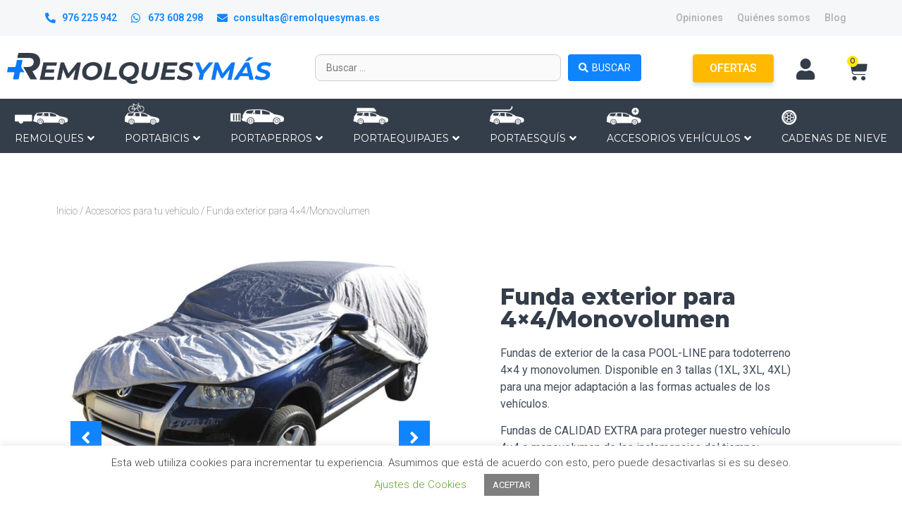

--- FILE ---
content_type: text/html; charset=UTF-8
request_url: https://www.remolquesymas.es/producto/funda-exterior-pool-line-4x4-monovolumen/
body_size: 46394
content:
<!doctype html>
<html lang="es">
<head>
	<!-- Google Tag Manager -->
	<script>(function(w,d,s,l,i){w[l]=w[l]||[];w[l].push({'gtm.start':
	new Date().getTime(),event:'gtm.js'});var f=d.getElementsByTagName(s)[0],
	j=d.createElement(s),dl=l!='dataLayer'?'&l='+l:'';j.async=true;j.src=
	'https://www.googletagmanager.com/gtm.js?id='+i+dl;f.parentNode.insertBefore(j,f);
	})(window,document,'script','dataLayer','GTM-W7CR5ZFM');</script>
	<!-- End Google Tag Manager -->
	<meta charset="UTF-8">
		<meta name="viewport" content="width=device-width, initial-scale=1">
	<link rel="profile" href="http://gmpg.org/xfn/11">
	<meta name='robots' content='index, follow, max-image-preview:large, max-snippet:-1, max-video-preview:-1' />

	<!-- This site is optimized with the Yoast SEO plugin v22.4 - https://yoast.com/wordpress/plugins/seo/ -->
	<title>Funda exterior para 4x4/Monovolumen - Remolques y Más</title>
	<meta name="description" content="Funda exterior para 4x4/monovolumen de la marca Pool-Line,ALTA CALIDAD, 100% impermeable gran duración,protege de lluvia, hielo, sol, polvo" />
	<link rel="canonical" href="https://www.remolquesymas.es/producto/funda-exterior-pool-line-4x4-monovolumen/" />
	<meta property="og:locale" content="es_ES" />
	<meta property="og:type" content="article" />
	<meta property="og:title" content="Funda exterior para 4x4/Monovolumen - Remolques y Más" />
	<meta property="og:description" content="Funda exterior para 4x4/monovolumen de la marca Pool-Line,ALTA CALIDAD, 100% impermeable gran duración,protege de lluvia, hielo, sol, polvo" />
	<meta property="og:url" content="https://www.remolquesymas.es/producto/funda-exterior-pool-line-4x4-monovolumen/" />
	<meta property="og:site_name" content="Remolques y Más" />
	<meta property="article:modified_time" content="2025-02-10T09:58:12+00:00" />
	<meta property="og:image" content="https://www.remolquesymas.es/wp-content/uploads/2017/02/1892-Funda-exterior-Pool-Line-4x4-Monovolumen-ejemplo-en-vehiculo-4x4.jpg" />
	<meta property="og:image:width" content="1000" />
	<meta property="og:image:height" content="692" />
	<meta property="og:image:type" content="image/jpeg" />
	<meta name="twitter:card" content="summary_large_image" />
	<meta name="twitter:label1" content="Tiempo de lectura" />
	<meta name="twitter:data1" content="2 minutos" />
	<script type="application/ld+json" class="yoast-schema-graph">{"@context":"https://schema.org","@graph":[{"@type":"WebPage","@id":"https://www.remolquesymas.es/producto/funda-exterior-pool-line-4x4-monovolumen/","url":"https://www.remolquesymas.es/producto/funda-exterior-pool-line-4x4-monovolumen/","name":"Funda exterior para 4x4/Monovolumen - Remolques y Más","isPartOf":{"@id":"https://www.remolquesymas.es/#website"},"primaryImageOfPage":{"@id":"https://www.remolquesymas.es/producto/funda-exterior-pool-line-4x4-monovolumen/#primaryimage"},"image":{"@id":"https://www.remolquesymas.es/producto/funda-exterior-pool-line-4x4-monovolumen/#primaryimage"},"thumbnailUrl":"https://www.remolquesymas.es/wp-content/uploads/2017/02/1892-Funda-exterior-Pool-Line-4x4-Monovolumen-ejemplo-en-vehiculo-4x4.jpg","datePublished":"2017-02-22T17:32:17+00:00","dateModified":"2025-02-10T09:58:12+00:00","description":"Funda exterior para 4x4/monovolumen de la marca Pool-Line,ALTA CALIDAD, 100% impermeable gran duración,protege de lluvia, hielo, sol, polvo","breadcrumb":{"@id":"https://www.remolquesymas.es/producto/funda-exterior-pool-line-4x4-monovolumen/#breadcrumb"},"inLanguage":"es","potentialAction":[{"@type":"ReadAction","target":["https://www.remolquesymas.es/producto/funda-exterior-pool-line-4x4-monovolumen/"]}]},{"@type":"ImageObject","inLanguage":"es","@id":"https://www.remolquesymas.es/producto/funda-exterior-pool-line-4x4-monovolumen/#primaryimage","url":"https://www.remolquesymas.es/wp-content/uploads/2017/02/1892-Funda-exterior-Pool-Line-4x4-Monovolumen-ejemplo-en-vehiculo-4x4.jpg","contentUrl":"https://www.remolquesymas.es/wp-content/uploads/2017/02/1892-Funda-exterior-Pool-Line-4x4-Monovolumen-ejemplo-en-vehiculo-4x4.jpg","width":1000,"height":692,"caption":"Funda exterior Pool Line 4x4 / Monovolumen ejemplo en vehículo 4x4"},{"@type":"BreadcrumbList","@id":"https://www.remolquesymas.es/producto/funda-exterior-pool-line-4x4-monovolumen/#breadcrumb","itemListElement":[{"@type":"ListItem","position":1,"name":"Portada","item":"https://www.remolquesymas.es/"},{"@type":"ListItem","position":2,"name":"Tienda","item":"https://www.remolquesymas.es/tienda/"},{"@type":"ListItem","position":3,"name":"Funda exterior para 4&#215;4/Monovolumen"}]},{"@type":"WebSite","@id":"https://www.remolquesymas.es/#website","url":"https://www.remolquesymas.es/","name":"Remolques y Más","description":"Remolques online","publisher":{"@id":"https://www.remolquesymas.es/#organization"},"potentialAction":[{"@type":"SearchAction","target":{"@type":"EntryPoint","urlTemplate":"https://www.remolquesymas.es/?s={search_term_string}"},"query-input":"required name=search_term_string"}],"inLanguage":"es"},{"@type":"Organization","@id":"https://www.remolquesymas.es/#organization","name":"Remolques y Más","url":"https://www.remolquesymas.es/","logo":{"@type":"ImageObject","inLanguage":"es","@id":"https://www.remolquesymas.es/#/schema/logo/image/","url":"https://www.remolquesymas.es/wp-content/uploads/2020/05/cropped-rym.png","contentUrl":"https://www.remolquesymas.es/wp-content/uploads/2020/05/cropped-rym.png","width":643,"height":77,"caption":"Remolques y Más"},"image":{"@id":"https://www.remolquesymas.es/#/schema/logo/image/"}}]}</script>
	<!-- / Yoast SEO plugin. -->


<link rel='dns-prefetch' href='//widgets.revi.io' />
<link rel="alternate" type="application/rss+xml" title="Remolques y Más &raquo; Feed" href="https://www.remolquesymas.es/feed/" />
<link rel="alternate" type="application/rss+xml" title="Remolques y Más &raquo; Feed de los comentarios" href="https://www.remolquesymas.es/comments/feed/" />
<script type="text/javascript">
window._wpemojiSettings = {"baseUrl":"https:\/\/s.w.org\/images\/core\/emoji\/14.0.0\/72x72\/","ext":".png","svgUrl":"https:\/\/s.w.org\/images\/core\/emoji\/14.0.0\/svg\/","svgExt":".svg","source":{"concatemoji":"https:\/\/www.remolquesymas.es\/wp-includes\/js\/wp-emoji-release.min.js?ver=6.3.1"}};
/*! This file is auto-generated */
!function(i,n){var o,s,e;function c(e){try{var t={supportTests:e,timestamp:(new Date).valueOf()};sessionStorage.setItem(o,JSON.stringify(t))}catch(e){}}function p(e,t,n){e.clearRect(0,0,e.canvas.width,e.canvas.height),e.fillText(t,0,0);var t=new Uint32Array(e.getImageData(0,0,e.canvas.width,e.canvas.height).data),r=(e.clearRect(0,0,e.canvas.width,e.canvas.height),e.fillText(n,0,0),new Uint32Array(e.getImageData(0,0,e.canvas.width,e.canvas.height).data));return t.every(function(e,t){return e===r[t]})}function u(e,t,n){switch(t){case"flag":return n(e,"\ud83c\udff3\ufe0f\u200d\u26a7\ufe0f","\ud83c\udff3\ufe0f\u200b\u26a7\ufe0f")?!1:!n(e,"\ud83c\uddfa\ud83c\uddf3","\ud83c\uddfa\u200b\ud83c\uddf3")&&!n(e,"\ud83c\udff4\udb40\udc67\udb40\udc62\udb40\udc65\udb40\udc6e\udb40\udc67\udb40\udc7f","\ud83c\udff4\u200b\udb40\udc67\u200b\udb40\udc62\u200b\udb40\udc65\u200b\udb40\udc6e\u200b\udb40\udc67\u200b\udb40\udc7f");case"emoji":return!n(e,"\ud83e\udef1\ud83c\udffb\u200d\ud83e\udef2\ud83c\udfff","\ud83e\udef1\ud83c\udffb\u200b\ud83e\udef2\ud83c\udfff")}return!1}function f(e,t,n){var r="undefined"!=typeof WorkerGlobalScope&&self instanceof WorkerGlobalScope?new OffscreenCanvas(300,150):i.createElement("canvas"),a=r.getContext("2d",{willReadFrequently:!0}),o=(a.textBaseline="top",a.font="600 32px Arial",{});return e.forEach(function(e){o[e]=t(a,e,n)}),o}function t(e){var t=i.createElement("script");t.src=e,t.defer=!0,i.head.appendChild(t)}"undefined"!=typeof Promise&&(o="wpEmojiSettingsSupports",s=["flag","emoji"],n.supports={everything:!0,everythingExceptFlag:!0},e=new Promise(function(e){i.addEventListener("DOMContentLoaded",e,{once:!0})}),new Promise(function(t){var n=function(){try{var e=JSON.parse(sessionStorage.getItem(o));if("object"==typeof e&&"number"==typeof e.timestamp&&(new Date).valueOf()<e.timestamp+604800&&"object"==typeof e.supportTests)return e.supportTests}catch(e){}return null}();if(!n){if("undefined"!=typeof Worker&&"undefined"!=typeof OffscreenCanvas&&"undefined"!=typeof URL&&URL.createObjectURL&&"undefined"!=typeof Blob)try{var e="postMessage("+f.toString()+"("+[JSON.stringify(s),u.toString(),p.toString()].join(",")+"));",r=new Blob([e],{type:"text/javascript"}),a=new Worker(URL.createObjectURL(r),{name:"wpTestEmojiSupports"});return void(a.onmessage=function(e){c(n=e.data),a.terminate(),t(n)})}catch(e){}c(n=f(s,u,p))}t(n)}).then(function(e){for(var t in e)n.supports[t]=e[t],n.supports.everything=n.supports.everything&&n.supports[t],"flag"!==t&&(n.supports.everythingExceptFlag=n.supports.everythingExceptFlag&&n.supports[t]);n.supports.everythingExceptFlag=n.supports.everythingExceptFlag&&!n.supports.flag,n.DOMReady=!1,n.readyCallback=function(){n.DOMReady=!0}}).then(function(){return e}).then(function(){var e;n.supports.everything||(n.readyCallback(),(e=n.source||{}).concatemoji?t(e.concatemoji):e.wpemoji&&e.twemoji&&(t(e.twemoji),t(e.wpemoji)))}))}((window,document),window._wpemojiSettings);
</script>
<style type="text/css">
img.wp-smiley,
img.emoji {
	display: inline !important;
	border: none !important;
	box-shadow: none !important;
	height: 1em !important;
	width: 1em !important;
	margin: 0 0.07em !important;
	vertical-align: -0.1em !important;
	background: none !important;
	padding: 0 !important;
}
</style>
	<link rel='stylesheet' id='wc-ppcp-blocks-styles-css' href='https://www.remolquesymas.es/wp-content/plugins/pymntpl-paypal-woocommerce/packages/blocks/build/styles.css?ver=1.0.55' type='text/css' media='all' />
<link rel='stylesheet' id='hello-elementor-theme-style-css' href='https://www.remolquesymas.es/wp-content/themes/hello-elementor/theme.min.css?ver=2.4.1' type='text/css' media='all' />
<link rel='stylesheet' id='jet-menu-hello-css' href='https://www.remolquesymas.es/wp-content/plugins/jet-menu/integration/themes/hello-elementor/assets/css/style.css?ver=2.4.4' type='text/css' media='all' />
<link rel='stylesheet' id='wp-block-library-css' href='https://www.remolquesymas.es/wp-includes/css/dist/block-library/style.min.css?ver=6.3.1' type='text/css' media='all' />
<link rel='stylesheet' id='jet-engine-frontend-css' href='https://www.remolquesymas.es/wp-content/plugins/jet-engine/assets/css/frontend.css?ver=3.5.4' type='text/css' media='all' />
<style id='classic-theme-styles-inline-css' type='text/css'>
/*! This file is auto-generated */
.wp-block-button__link{color:#fff;background-color:#32373c;border-radius:9999px;box-shadow:none;text-decoration:none;padding:calc(.667em + 2px) calc(1.333em + 2px);font-size:1.125em}.wp-block-file__button{background:#32373c;color:#fff;text-decoration:none}
</style>
<style id='global-styles-inline-css' type='text/css'>
body{--wp--preset--color--black: #000000;--wp--preset--color--cyan-bluish-gray: #abb8c3;--wp--preset--color--white: #ffffff;--wp--preset--color--pale-pink: #f78da7;--wp--preset--color--vivid-red: #cf2e2e;--wp--preset--color--luminous-vivid-orange: #ff6900;--wp--preset--color--luminous-vivid-amber: #fcb900;--wp--preset--color--light-green-cyan: #7bdcb5;--wp--preset--color--vivid-green-cyan: #00d084;--wp--preset--color--pale-cyan-blue: #8ed1fc;--wp--preset--color--vivid-cyan-blue: #0693e3;--wp--preset--color--vivid-purple: #9b51e0;--wp--preset--gradient--vivid-cyan-blue-to-vivid-purple: linear-gradient(135deg,rgba(6,147,227,1) 0%,rgb(155,81,224) 100%);--wp--preset--gradient--light-green-cyan-to-vivid-green-cyan: linear-gradient(135deg,rgb(122,220,180) 0%,rgb(0,208,130) 100%);--wp--preset--gradient--luminous-vivid-amber-to-luminous-vivid-orange: linear-gradient(135deg,rgba(252,185,0,1) 0%,rgba(255,105,0,1) 100%);--wp--preset--gradient--luminous-vivid-orange-to-vivid-red: linear-gradient(135deg,rgba(255,105,0,1) 0%,rgb(207,46,46) 100%);--wp--preset--gradient--very-light-gray-to-cyan-bluish-gray: linear-gradient(135deg,rgb(238,238,238) 0%,rgb(169,184,195) 100%);--wp--preset--gradient--cool-to-warm-spectrum: linear-gradient(135deg,rgb(74,234,220) 0%,rgb(151,120,209) 20%,rgb(207,42,186) 40%,rgb(238,44,130) 60%,rgb(251,105,98) 80%,rgb(254,248,76) 100%);--wp--preset--gradient--blush-light-purple: linear-gradient(135deg,rgb(255,206,236) 0%,rgb(152,150,240) 100%);--wp--preset--gradient--blush-bordeaux: linear-gradient(135deg,rgb(254,205,165) 0%,rgb(254,45,45) 50%,rgb(107,0,62) 100%);--wp--preset--gradient--luminous-dusk: linear-gradient(135deg,rgb(255,203,112) 0%,rgb(199,81,192) 50%,rgb(65,88,208) 100%);--wp--preset--gradient--pale-ocean: linear-gradient(135deg,rgb(255,245,203) 0%,rgb(182,227,212) 50%,rgb(51,167,181) 100%);--wp--preset--gradient--electric-grass: linear-gradient(135deg,rgb(202,248,128) 0%,rgb(113,206,126) 100%);--wp--preset--gradient--midnight: linear-gradient(135deg,rgb(2,3,129) 0%,rgb(40,116,252) 100%);--wp--preset--font-size--small: 13px;--wp--preset--font-size--medium: 20px;--wp--preset--font-size--large: 36px;--wp--preset--font-size--x-large: 42px;--wp--preset--spacing--20: 0.44rem;--wp--preset--spacing--30: 0.67rem;--wp--preset--spacing--40: 1rem;--wp--preset--spacing--50: 1.5rem;--wp--preset--spacing--60: 2.25rem;--wp--preset--spacing--70: 3.38rem;--wp--preset--spacing--80: 5.06rem;--wp--preset--shadow--natural: 6px 6px 9px rgba(0, 0, 0, 0.2);--wp--preset--shadow--deep: 12px 12px 50px rgba(0, 0, 0, 0.4);--wp--preset--shadow--sharp: 6px 6px 0px rgba(0, 0, 0, 0.2);--wp--preset--shadow--outlined: 6px 6px 0px -3px rgba(255, 255, 255, 1), 6px 6px rgba(0, 0, 0, 1);--wp--preset--shadow--crisp: 6px 6px 0px rgba(0, 0, 0, 1);}:where(.is-layout-flex){gap: 0.5em;}:where(.is-layout-grid){gap: 0.5em;}body .is-layout-flow > .alignleft{float: left;margin-inline-start: 0;margin-inline-end: 2em;}body .is-layout-flow > .alignright{float: right;margin-inline-start: 2em;margin-inline-end: 0;}body .is-layout-flow > .aligncenter{margin-left: auto !important;margin-right: auto !important;}body .is-layout-constrained > .alignleft{float: left;margin-inline-start: 0;margin-inline-end: 2em;}body .is-layout-constrained > .alignright{float: right;margin-inline-start: 2em;margin-inline-end: 0;}body .is-layout-constrained > .aligncenter{margin-left: auto !important;margin-right: auto !important;}body .is-layout-constrained > :where(:not(.alignleft):not(.alignright):not(.alignfull)){max-width: var(--wp--style--global--content-size);margin-left: auto !important;margin-right: auto !important;}body .is-layout-constrained > .alignwide{max-width: var(--wp--style--global--wide-size);}body .is-layout-flex{display: flex;}body .is-layout-flex{flex-wrap: wrap;align-items: center;}body .is-layout-flex > *{margin: 0;}body .is-layout-grid{display: grid;}body .is-layout-grid > *{margin: 0;}:where(.wp-block-columns.is-layout-flex){gap: 2em;}:where(.wp-block-columns.is-layout-grid){gap: 2em;}:where(.wp-block-post-template.is-layout-flex){gap: 1.25em;}:where(.wp-block-post-template.is-layout-grid){gap: 1.25em;}.has-black-color{color: var(--wp--preset--color--black) !important;}.has-cyan-bluish-gray-color{color: var(--wp--preset--color--cyan-bluish-gray) !important;}.has-white-color{color: var(--wp--preset--color--white) !important;}.has-pale-pink-color{color: var(--wp--preset--color--pale-pink) !important;}.has-vivid-red-color{color: var(--wp--preset--color--vivid-red) !important;}.has-luminous-vivid-orange-color{color: var(--wp--preset--color--luminous-vivid-orange) !important;}.has-luminous-vivid-amber-color{color: var(--wp--preset--color--luminous-vivid-amber) !important;}.has-light-green-cyan-color{color: var(--wp--preset--color--light-green-cyan) !important;}.has-vivid-green-cyan-color{color: var(--wp--preset--color--vivid-green-cyan) !important;}.has-pale-cyan-blue-color{color: var(--wp--preset--color--pale-cyan-blue) !important;}.has-vivid-cyan-blue-color{color: var(--wp--preset--color--vivid-cyan-blue) !important;}.has-vivid-purple-color{color: var(--wp--preset--color--vivid-purple) !important;}.has-black-background-color{background-color: var(--wp--preset--color--black) !important;}.has-cyan-bluish-gray-background-color{background-color: var(--wp--preset--color--cyan-bluish-gray) !important;}.has-white-background-color{background-color: var(--wp--preset--color--white) !important;}.has-pale-pink-background-color{background-color: var(--wp--preset--color--pale-pink) !important;}.has-vivid-red-background-color{background-color: var(--wp--preset--color--vivid-red) !important;}.has-luminous-vivid-orange-background-color{background-color: var(--wp--preset--color--luminous-vivid-orange) !important;}.has-luminous-vivid-amber-background-color{background-color: var(--wp--preset--color--luminous-vivid-amber) !important;}.has-light-green-cyan-background-color{background-color: var(--wp--preset--color--light-green-cyan) !important;}.has-vivid-green-cyan-background-color{background-color: var(--wp--preset--color--vivid-green-cyan) !important;}.has-pale-cyan-blue-background-color{background-color: var(--wp--preset--color--pale-cyan-blue) !important;}.has-vivid-cyan-blue-background-color{background-color: var(--wp--preset--color--vivid-cyan-blue) !important;}.has-vivid-purple-background-color{background-color: var(--wp--preset--color--vivid-purple) !important;}.has-black-border-color{border-color: var(--wp--preset--color--black) !important;}.has-cyan-bluish-gray-border-color{border-color: var(--wp--preset--color--cyan-bluish-gray) !important;}.has-white-border-color{border-color: var(--wp--preset--color--white) !important;}.has-pale-pink-border-color{border-color: var(--wp--preset--color--pale-pink) !important;}.has-vivid-red-border-color{border-color: var(--wp--preset--color--vivid-red) !important;}.has-luminous-vivid-orange-border-color{border-color: var(--wp--preset--color--luminous-vivid-orange) !important;}.has-luminous-vivid-amber-border-color{border-color: var(--wp--preset--color--luminous-vivid-amber) !important;}.has-light-green-cyan-border-color{border-color: var(--wp--preset--color--light-green-cyan) !important;}.has-vivid-green-cyan-border-color{border-color: var(--wp--preset--color--vivid-green-cyan) !important;}.has-pale-cyan-blue-border-color{border-color: var(--wp--preset--color--pale-cyan-blue) !important;}.has-vivid-cyan-blue-border-color{border-color: var(--wp--preset--color--vivid-cyan-blue) !important;}.has-vivid-purple-border-color{border-color: var(--wp--preset--color--vivid-purple) !important;}.has-vivid-cyan-blue-to-vivid-purple-gradient-background{background: var(--wp--preset--gradient--vivid-cyan-blue-to-vivid-purple) !important;}.has-light-green-cyan-to-vivid-green-cyan-gradient-background{background: var(--wp--preset--gradient--light-green-cyan-to-vivid-green-cyan) !important;}.has-luminous-vivid-amber-to-luminous-vivid-orange-gradient-background{background: var(--wp--preset--gradient--luminous-vivid-amber-to-luminous-vivid-orange) !important;}.has-luminous-vivid-orange-to-vivid-red-gradient-background{background: var(--wp--preset--gradient--luminous-vivid-orange-to-vivid-red) !important;}.has-very-light-gray-to-cyan-bluish-gray-gradient-background{background: var(--wp--preset--gradient--very-light-gray-to-cyan-bluish-gray) !important;}.has-cool-to-warm-spectrum-gradient-background{background: var(--wp--preset--gradient--cool-to-warm-spectrum) !important;}.has-blush-light-purple-gradient-background{background: var(--wp--preset--gradient--blush-light-purple) !important;}.has-blush-bordeaux-gradient-background{background: var(--wp--preset--gradient--blush-bordeaux) !important;}.has-luminous-dusk-gradient-background{background: var(--wp--preset--gradient--luminous-dusk) !important;}.has-pale-ocean-gradient-background{background: var(--wp--preset--gradient--pale-ocean) !important;}.has-electric-grass-gradient-background{background: var(--wp--preset--gradient--electric-grass) !important;}.has-midnight-gradient-background{background: var(--wp--preset--gradient--midnight) !important;}.has-small-font-size{font-size: var(--wp--preset--font-size--small) !important;}.has-medium-font-size{font-size: var(--wp--preset--font-size--medium) !important;}.has-large-font-size{font-size: var(--wp--preset--font-size--large) !important;}.has-x-large-font-size{font-size: var(--wp--preset--font-size--x-large) !important;}
.wp-block-navigation a:where(:not(.wp-element-button)){color: inherit;}
:where(.wp-block-post-template.is-layout-flex){gap: 1.25em;}:where(.wp-block-post-template.is-layout-grid){gap: 1.25em;}
:where(.wp-block-columns.is-layout-flex){gap: 2em;}:where(.wp-block-columns.is-layout-grid){gap: 2em;}
.wp-block-pullquote{font-size: 1.5em;line-height: 1.6;}
</style>
<link rel='stylesheet' id='cookie-law-info-css' href='https://www.remolquesymas.es/wp-content/plugins/cookie-law-info/legacy/public/css/cookie-law-info-public.css?ver=3.2.8' type='text/css' media='all' />
<link rel='stylesheet' id='cookie-law-info-gdpr-css' href='https://www.remolquesymas.es/wp-content/plugins/cookie-law-info/legacy/public/css/cookie-law-info-gdpr.css?ver=3.2.8' type='text/css' media='all' />
<link rel='stylesheet' id='photoswipe-css' href='https://www.remolquesymas.es/wp-content/plugins/woocommerce/assets/css/photoswipe/photoswipe.min.css?ver=8.2.1' type='text/css' media='all' />
<link rel='stylesheet' id='photoswipe-default-skin-css' href='https://www.remolquesymas.es/wp-content/plugins/woocommerce/assets/css/photoswipe/default-skin/default-skin.min.css?ver=8.2.1' type='text/css' media='all' />
<link rel='stylesheet' id='woocommerce-layout-css' href='https://www.remolquesymas.es/wp-content/plugins/woocommerce/assets/css/woocommerce-layout.css?ver=8.2.1' type='text/css' media='all' />
<link rel='stylesheet' id='woocommerce-smallscreen-css' href='https://www.remolquesymas.es/wp-content/plugins/woocommerce/assets/css/woocommerce-smallscreen.css?ver=8.2.1' type='text/css' media='only screen and (max-width: 768px)' />
<link rel='stylesheet' id='woocommerce-general-css' href='https://www.remolquesymas.es/wp-content/plugins/woocommerce/assets/css/woocommerce.css?ver=8.2.1' type='text/css' media='all' />
<style id='woocommerce-inline-inline-css' type='text/css'>
.woocommerce form .form-row .required { visibility: visible; }
</style>
<link rel='stylesheet' id='hello-elementor-css' href='https://www.remolquesymas.es/wp-content/themes/hello-elementor/style.min.css?ver=2.4.1' type='text/css' media='all' />
<link rel='stylesheet' id='font-awesome-all-css' href='https://www.remolquesymas.es/wp-content/plugins/jet-menu/assets/public/lib/font-awesome/css/all.min.css?ver=5.12.0' type='text/css' media='all' />
<link rel='stylesheet' id='font-awesome-v4-shims-css' href='https://www.remolquesymas.es/wp-content/plugins/jet-menu/assets/public/lib/font-awesome/css/v4-shims.min.css?ver=5.12.0' type='text/css' media='all' />
<link rel='stylesheet' id='jet-menu-public-styles-css' href='https://www.remolquesymas.es/wp-content/plugins/jet-menu/assets/public/css/public.css?ver=2.4.4' type='text/css' media='all' />
<link rel='stylesheet' id='jet-woo-product-gallery-css' href='https://www.remolquesymas.es/wp-content/plugins/jet-woo-product-gallery/assets/css/jet-woo-product-gallery.css?ver=1.3.0' type='text/css' media='all' />
<link rel='stylesheet' id='jet-elements-css' href='https://www.remolquesymas.es/wp-content/plugins/jet-elements/assets/css/jet-elements.css?ver=2.6.20.1' type='text/css' media='all' />
<link rel='stylesheet' id='jet-elements-skin-css' href='https://www.remolquesymas.es/wp-content/plugins/jet-elements/assets/css/jet-elements-skin.css?ver=2.6.20.1' type='text/css' media='all' />
<link rel='stylesheet' id='elementor-icons-css' href='https://www.remolquesymas.es/wp-content/plugins/elementor/assets/lib/eicons/css/elementor-icons.min.css?ver=5.23.0' type='text/css' media='all' />
<link rel='stylesheet' id='elementor-frontend-css' href='https://www.remolquesymas.es/wp-content/plugins/elementor/assets/css/frontend.min.css?ver=3.16.5' type='text/css' media='all' />
<link rel='stylesheet' id='swiper-css' href='https://www.remolquesymas.es/wp-content/plugins/elementor/assets/lib/swiper/css/swiper.min.css?ver=5.3.6' type='text/css' media='all' />
<link rel='stylesheet' id='elementor-post-5445-css' href='https://www.remolquesymas.es/wp-content/uploads/elementor/css/post-5445.css?ver=1745767700' type='text/css' media='all' />
<link rel='stylesheet' id='elementor-pro-css' href='https://www.remolquesymas.es/wp-content/plugins/elementor-pro/assets/css/frontend.min.css?ver=3.16.2' type='text/css' media='all' />
<link rel='stylesheet' id='jet-tabs-frontend-css' href='https://www.remolquesymas.es/wp-content/plugins/jet-tabs/assets/css/jet-tabs-frontend.css?ver=2.2.3.1' type='text/css' media='all' />
<link rel='stylesheet' id='jet-tricks-frontend-css' href='https://www.remolquesymas.es/wp-content/plugins/jet-tricks/assets/css/jet-tricks-frontend.css?ver=1.4.9' type='text/css' media='all' />
<link rel='stylesheet' id='elementor-global-css' href='https://www.remolquesymas.es/wp-content/uploads/elementor/css/global.css?ver=1745767701' type='text/css' media='all' />
<link rel='stylesheet' id='elementor-post-5444-css' href='https://www.remolquesymas.es/wp-content/uploads/elementor/css/post-5444.css?ver=1745767701' type='text/css' media='all' />
<link rel='stylesheet' id='jet-woo-builder-css' href='https://www.remolquesymas.es/wp-content/plugins/jet-woo-builder/assets/css/frontend.css?ver=2.1.14' type='text/css' media='all' />
<style id='jet-woo-builder-inline-css' type='text/css'>
@font-face {
				font-family: "WooCommerce";
				font-weight: normal;
				font-style: normal;
				src: url("https://www.remolquesymas.es/wp-content/plugins/woocommerce/assets/fonts/WooCommerce.eot");
				src: url("https://www.remolquesymas.es/wp-content/plugins/woocommerce/assets/fonts/WooCommerce.eot?#iefix") format("embedded-opentype"),
					 url("https://www.remolquesymas.es/wp-content/plugins/woocommerce/assets/fonts/WooCommerce.woff") format("woff"),
					 url("https://www.remolquesymas.es/wp-content/plugins/woocommerce/assets/fonts/WooCommerce.ttf") format("truetype"),
					 url("https://www.remolquesymas.es/wp-content/plugins/woocommerce/assets/fonts/WooCommerce.svg#WooCommerce") format("svg");
			}
</style>
<link rel='stylesheet' id='elementor-icons-shared-0-css' href='https://www.remolquesymas.es/wp-content/plugins/elementor/assets/lib/font-awesome/css/fontawesome.min.css?ver=5.15.3' type='text/css' media='all' />
<link rel='stylesheet' id='elementor-icons-fa-solid-css' href='https://www.remolquesymas.es/wp-content/plugins/elementor/assets/lib/font-awesome/css/solid.min.css?ver=5.15.3' type='text/css' media='all' />
<link rel='stylesheet' id='jet-woo-builder-frontend-font-css' href='https://www.remolquesymas.es/wp-content/plugins/jet-woo-builder/assets/css/lib/jetwoobuilder-frontend-font/css/jetwoobuilder-frontend-font.css?ver=2.1.14' type='text/css' media='all' />
<link rel='stylesheet' id='elementor-post-5488-css' href='https://www.remolquesymas.es/wp-content/uploads/elementor/css/post-5488.css?ver=1745767702' type='text/css' media='all' />
<link rel='stylesheet' id='elementor-post-5544-css' href='https://www.remolquesymas.es/wp-content/uploads/elementor/css/post-5544.css?ver=1745767800' type='text/css' media='all' />
<link rel='stylesheet' id='pwb-styles-frontend-css' href='https://www.remolquesymas.es/wp-content/plugins/perfect-woocommerce-brands/build/frontend/css/style.css?ver=3.5.5' type='text/css' media='all' />
<link rel='stylesheet' id='jquery-chosen-css' href='https://www.remolquesymas.es/wp-content/plugins/jet-search/assets/lib/chosen/chosen.min.css?ver=1.8.7' type='text/css' media='all' />
<link rel='stylesheet' id='jet-search-css' href='https://www.remolquesymas.es/wp-content/plugins/jet-search/assets/css/jet-search.css?ver=3.5.3' type='text/css' media='all' />
<link rel='stylesheet' id='google-fonts-1-css' href='https://fonts.googleapis.com/css?family=Montserrat%3A100%2C100italic%2C200%2C200italic%2C300%2C300italic%2C400%2C400italic%2C500%2C500italic%2C600%2C600italic%2C700%2C700italic%2C800%2C800italic%2C900%2C900italic%7CRoboto%3A100%2C100italic%2C200%2C200italic%2C300%2C300italic%2C400%2C400italic%2C500%2C500italic%2C600%2C600italic%2C700%2C700italic%2C800%2C800italic%2C900%2C900italic&#038;display=auto&#038;ver=6.3.1' type='text/css' media='all' />
<link rel='stylesheet' id='elementor-icons-fa-brands-css' href='https://www.remolquesymas.es/wp-content/plugins/elementor/assets/lib/font-awesome/css/brands.min.css?ver=5.15.3' type='text/css' media='all' />
<link rel='stylesheet' id='inner_css-css' href='https://www.remolquesymas.es/wp-content/plugins/revi-io-customer-and-product-reviews/assets/css/front.css?ver=6.2.7' type='text/css' media='all' />
<link rel="preconnect" href="https://fonts.gstatic.com/" crossorigin><script type='text/javascript' src='https://www.remolquesymas.es/wp-includes/js/jquery/jquery.min.js?ver=3.7.0' id='jquery-core-js'></script>
<script type='text/javascript' src='https://www.remolquesymas.es/wp-includes/js/jquery/jquery-migrate.min.js?ver=3.4.1' id='jquery-migrate-js'></script>
<script type='text/javascript' src='https://www.remolquesymas.es/wp-includes/js/imagesloaded.min.js?ver=6.3.1' id='imagesLoaded-js'></script>
<script type='text/javascript' id='cookie-law-info-js-extra'>
/* <![CDATA[ */
var Cli_Data = {"nn_cookie_ids":[],"cookielist":[],"non_necessary_cookies":[],"ccpaEnabled":"","ccpaRegionBased":"","ccpaBarEnabled":"","strictlyEnabled":["necessary","obligatoire"],"ccpaType":"gdpr","js_blocking":"","custom_integration":"","triggerDomRefresh":"","secure_cookies":""};
var cli_cookiebar_settings = {"animate_speed_hide":"500","animate_speed_show":"500","background":"#FFF","border":"#b1a6a6c2","border_on":"","button_1_button_colour":"#7f7f7f","button_1_button_hover":"#666666","button_1_link_colour":"#fff","button_1_as_button":"1","button_1_new_win":"","button_2_button_colour":"#333","button_2_button_hover":"#292929","button_2_link_colour":"#444","button_2_as_button":"","button_2_hidebar":"","button_3_button_colour":"#7f7f7f","button_3_button_hover":"#666666","button_3_link_colour":"#fff","button_3_as_button":"1","button_3_new_win":"","button_4_button_colour":"#000","button_4_button_hover":"#000000","button_4_link_colour":"#62a329","button_4_as_button":"","button_7_button_colour":"#61a229","button_7_button_hover":"#4e8221","button_7_link_colour":"#fff","button_7_as_button":"1","button_7_new_win":"","font_family":"inherit","header_fix":"","notify_animate_hide":"","notify_animate_show":"","notify_div_id":"#cookie-law-info-bar","notify_position_horizontal":"right","notify_position_vertical":"bottom","scroll_close":"","scroll_close_reload":"","accept_close_reload":"","reject_close_reload":"","showagain_tab":"","showagain_background":"#fff","showagain_border":"#000","showagain_div_id":"#cookie-law-info-again","showagain_x_position":"100px","text":"#3f3f3f","show_once_yn":"","show_once":"10000","logging_on":"","as_popup":"","popup_overlay":"","bar_heading_text":"","cookie_bar_as":"banner","popup_showagain_position":"bottom-right","widget_position":"left"};
var log_object = {"ajax_url":"https:\/\/www.remolquesymas.es\/wp-admin\/admin-ajax.php"};
/* ]]> */
</script>
<script type='text/javascript' src='https://www.remolquesymas.es/wp-content/plugins/cookie-law-info/legacy/public/js/cookie-law-info-public.js?ver=3.2.8' id='cookie-law-info-js'></script>
<link rel="https://api.w.org/" href="https://www.remolquesymas.es/wp-json/" /><link rel="alternate" type="application/json" href="https://www.remolquesymas.es/wp-json/wp/v2/product/2277" /><link rel="EditURI" type="application/rsd+xml" title="RSD" href="https://www.remolquesymas.es/xmlrpc.php?rsd" />
<meta name="generator" content="WordPress 6.3.1" />
<meta name="generator" content="WooCommerce 8.2.1" />
<link rel='shortlink' href='https://www.remolquesymas.es/?p=2277' />
<link rel="alternate" type="application/json+oembed" href="https://www.remolquesymas.es/wp-json/oembed/1.0/embed?url=https%3A%2F%2Fwww.remolquesymas.es%2Fproducto%2Ffunda-exterior-pool-line-4x4-monovolumen%2F" />
<link rel="alternate" type="text/xml+oembed" href="https://www.remolquesymas.es/wp-json/oembed/1.0/embed?url=https%3A%2F%2Fwww.remolquesymas.es%2Fproducto%2Ffunda-exterior-pool-line-4x4-monovolumen%2F&#038;format=xml" />

<!-- This website runs the Product Feed PRO for WooCommerce by AdTribes.io plugin - version 13.4.2 -->
	<noscript><style>.woocommerce-product-gallery{ opacity: 1 !important; }</style></noscript>
	<meta name="generator" content="Elementor 3.16.5; features: e_dom_optimization, e_optimized_assets_loading, additional_custom_breakpoints; settings: css_print_method-external, google_font-enabled, font_display-auto">
<link rel="icon" href="https://www.remolquesymas.es/wp-content/uploads/2020/05/cropped-FAVICON-32x32.png" sizes="32x32" />
<link rel="icon" href="https://www.remolquesymas.es/wp-content/uploads/2020/05/cropped-FAVICON-192x192.png" sizes="192x192" />
<link rel="apple-touch-icon" href="https://www.remolquesymas.es/wp-content/uploads/2020/05/cropped-FAVICON-180x180.png" />
<meta name="msapplication-TileImage" content="https://www.remolquesymas.es/wp-content/uploads/2020/05/cropped-FAVICON-270x270.png" />
		<style type="text/css" id="wp-custom-css">
			/*PÁGINA DE PRODUCTO PLANTILLA*/

.woocommerce .elementor-5544 .elementor-element.elementor-element-564df6a6 .woocommerce-tabs .woocommerce-Tabs-panel, .woocommerce .elementor-5544 .elementor-element.elementor-element-564df6a6 .woocommerce-tabs ul.wc-tabs li.active{background-color:#FAFAFA!important;}
.categorias-tags img {
	display: none!important;
}
.categorias-tags h2{ background-color:#f9f9f9; border-radius:8px;}

.categorias-tags .woocommerce-loop-category__title{ padding:15px!important;}

#tab-pwb_tab-content > h3{font-size:18px!important;}

#tab-additional_information > table > tbody > tr > td{padding-left:20px;}

#tab-additional_information > table > tbody > tr > td > p > a{color:#0F84FF;}

#tab-description > h2, #tab-pwb_tab > h2, #tab-additional_information > h2, #comments > h2{display:none!important;}

.woocommerce table.shop_attributes{margin-bottom:0px;}

#commentform > div > p > span > a{color:#0F84FF;}
#commentform > div > p > span > a:hover{color:#0F84FF;}

.woocommerce #respond input#submit, .woocommerce a.button, .woocommerce button.button, .woocommerce input.button{background: #0F84FF;
border-radius: 8px;box-shadow: 0px 4px 4px #D8E4FF; color:white;} 

.woocommerce #respond input#submit:hover, .woocommerce a.button:hover, .woocommerce button.button:hover, .woocommerce input.button:hover{background-color:#0063CB;color:white;}

#tab-additional_information > table > tbody > tr > td, table tbody>tr:nth-child(odd)>td, table tbody>tr:nth-child(odd)>th {background-color:rgba(255,255,255,0)!important;}

#pa_longitudycolorbarrasevotour{ border: 1px solid black; min-height: 40px;}
.woocommerce div.product.elementor form.cart table.variations td.label{width:35%;}

.woocommerce div.product form.cart .variations{margin-bottom:2em!important;}
.woocommerce table.shop_attributes td, .woocommerce table.shop_attributes th, .woocommerce table.shop_attributes{border:0px!important;}

.woocommerce div.product span.price {
    color: #0F84FF;
    font-size: 42px;
	font-weight: 700;}

/*FINALIZAR COMPRA*/
.woocommerce #respond input#submit.alt:hover, .woocommerce a.button.alt:hover, .woocommerce button.button.alt:hover, .woocommerce input.button.alt:hover{background-color:#0063CB;}
.woocommerce #respond input#submit.alt, .woocommerce a.button.alt, .woocommerce button.button.alt, .woocommerce input.button.alt{background-color:#0F84FF; height:50px;}
a {color:#0F84FF;}
.woocommerce .widget_price_filter .ui-slider .ui-slider-handle, .woocommerce .widget_price_filter .ui-slider .ui-slider-range{background-color:#0F84FF;}

.elementor-5539 .elementor-element.elementor-element-18fac4f0.elementor-wc-products ul.products li.product .button{font-size:16px;}

/*CARRITO*/
.elementor-menu-cart__product-price{color:#424C5A;}
div.widget_shopping_cart_content > div.elementor-menu-cart__footer-buttons > a.elementor-button.elementor-button--view-cart.elementor-size-md{background-color:white; color:#0F84FF;}
#elementor-menu-cart__toggle_button{box-shadow:0px 0px 0px 0px white!important;}

/*MENU*/
.jet-desktop-menu-active .jet-menu--animation-type-move-down .jet-sub-mega-menu {
    top: 130px!important;
}
#jet-menu-item-5430 > a > div > div{margin-top:30px;}
a.top-level-link > div > i{margin-top: 44px; font-size: 16px!important; margin-left:5px!important;}

@media (max-width: 768px) {

	.woocommerce .elementor-element.elementor-products-grid ul.products li.product{width:45%; float:left; margin:0px 5px;}

.jet-dropdown-arrow{margin-top:0px!important;}
}
.icono-menu {
	height:35px!important;
	margin-top:5px;
	max-width: 100%;
}
.jet-mobile-menu__item:hover, .jet-mobile-menu__item:active{background-color:#0F84FF; color:white; padding-left:40px; }

.jet-mobile-menu__item{padding:20px 20px 20px 40px!important;}

/*GRID PRODUCTOS EN MOVIL*/
@media (max-width: 768px) {
.elementor-element.elementor-products-grid ul.products {
    display:initial!important;}}

.elementor-wc-products ul.products li.product{margin-bottom:20px!important;}
/*Categorias-productos*/

div.term-description h2{font-size:22px!important;}
/*REVI-inicio*/
.revi_wide_1{margin-top:0px;}
.revi-card-1{box-shadow:none!important;}

.flow-text, .revi_name, .revi_date{font-size:16px!important;}
.flow-text{color:#0F84FF;}
@media (min-width: 769px) {
.revi_comment{margin:40px auto 20px!important;}
span.revi_rating{font-size:40px!important;}
.revi_next{padding-right:150px!important;}
span.revi_ministar{width:20px!important;height:20px!important;}
}

/*Imágenes alto producto
.woocommerce ul.products li.product a img{max-height:200px;}*/

/*Opiniones producto*/
.revi_product_1 .revi_circle_chart {
    position: relative;
    padding: 10px;
    max-width: 150px!important;
	margin: 0 auto!important;}
.revi_product_1 .revi_circle_chart .revi_rating{padding-top:4px!important;}
.revi_product_1 .revi_circle_chart .revi_rating {
	font-size: 28px!important;}
.woocommerce div.product.elementor .woocommerce-tabs .panel{padding:40px!important;}
/*TABLAS CADENAS*/
table td, table th {
    padding: 7px!important;
    line-height: 1!important;
    text-align: left;
    vertical-align: top;
	border: 1px solid #ccc;}
/*STICKY*/
@media (max-width:1373px){body > header > div > div > section.elementor-element.elementor-element-8a38c55.elementor-section-stretched.elementor-section-full_width.remolques-menu.elementor-section-height-default.elementor-section-height-default.elementor-section.elementor-top-section.elementor-sticky.elementor-sticky--effects.elementor-sticky--active.elementor-section--handles-inside{top:182px!important;}}

/*NO FUNCIONA*/
#busqueda form.cart .quantity input[type=number] {width:25%!important;margin-right:10px!important; float:left!important;}


.woocommerce div.product.elementor .productounico form.cart table.variations tr{border: 4px solid #0f84ff; border-radius:8px;padding:10px;}
.woocommerce div.product.elementor .productounico form.cart table.variations td.value select{ margin-top: 6px;
    height: 2em;
 border:1px solid grey!important;}

.woocommerce div.product .productounico form.cart .variations label{font-size:16px;}

.woocommerce div.product.elementor .productos-categorias form.cart table.variations td.label{display:none;}

.woocommerce div.product.elementor .productos-categorias form.cart table.variations td.value{width:100%!important;}

.woocommerce div.product .productos-categorias form.cart .variations{margin-bottom:0em!important;}

.product-inicio input[type=number]{margin-bottom:10px!important;} 

.woocommerce ul.products li.product a img{height:auto!important; width:100%!important;}

/*Pago*/
.woocommerce-checkout #payment{background-color:#fafafa!important;}
.woocommerce-checkout #payment div.payment_box{background-color:#ddecff!important;}
.woocommerce-checkout #payment div.payment_box::before{border:1em solid #ddecff!important;
    border-right-color: transparent!important;
    border-left-color: transparent!important;
    border-top-color: transparent!important;}
#payment > ul > li.wc_payment_method.payment_method_paypal > label{line-height:2.8!important;}
.woocommerce-checkout #payment:before {
	content: "Métodos de pago"; font-size:28px; color:#424C5A; font-weight:500;}
div.woocommerce-checkout-payment{padding:20px;border-top: 8px solid #0F84FF; margin-top:30px;}
h3#order_review_heading{padding-top:30px;}

.elementor-widget-woocommerce-product-upsell.elementor-wc-products .products > h2, .woocommerce .elementor-5544 .elementor-element.elementor-element-9490f61.elementor-wc-products .products > h2{    color: #343D4A;
    font-size: 32px;
    font-weight: 800;}

div.cross-sells ul.products li.product img {width:90px !important;height:90px !important;margin: 0 0 .5em!important;}

div.cross-sells ul.products li.product h2 {font-size:14px !important;}

div.cross-sells h2 {font-size: 22px!important;}

div.cross-sells ul.products li.product a.button {font-size:14px !important;}

.woocommerce div.product.elementor .productounico form.cart table.variations td.value select {height:auto!important;}		</style>
		</head>
<body class="product-template-default single single-product postid-2277 wp-custom-logo theme-hello-elementor woocommerce woocommerce-page woocommerce-no-js jet-desktop-menu-active elementor-default elementor-template-full-width elementor-kit-5445 elementor-page-5544">

<!-- Google Tag Manager (noscript) -->
<noscript><iframe src="https://www.googletagmanager.com/ns.html?id=GTM-W7CR5ZFM"
height="0" width="0" style="display:none;visibility:hidden"></iframe></noscript>
<!-- End Google Tag Manager (noscript) -->

		<header data-elementor-type="header" data-elementor-id="5444" class="elementor elementor-5444 elementor-location-header" data-elementor-post-type="elementor_library">
								<section class="elementor-section elementor-top-section elementor-element elementor-element-3113ada elementor-hidden-phone elementor-section-boxed elementor-section-height-default elementor-section-height-default" data-id="3113ada" data-element_type="section" data-settings="{&quot;background_background&quot;:&quot;classic&quot;,&quot;jet_parallax_layout_list&quot;:[{&quot;jet_parallax_layout_image&quot;:{&quot;url&quot;:&quot;&quot;,&quot;id&quot;:&quot;&quot;,&quot;size&quot;:&quot;&quot;},&quot;_id&quot;:&quot;1889a1b&quot;,&quot;jet_parallax_layout_image_tablet&quot;:{&quot;url&quot;:&quot;&quot;,&quot;id&quot;:&quot;&quot;,&quot;size&quot;:&quot;&quot;},&quot;jet_parallax_layout_image_mobile&quot;:{&quot;url&quot;:&quot;&quot;,&quot;id&quot;:&quot;&quot;,&quot;size&quot;:&quot;&quot;},&quot;jet_parallax_layout_speed&quot;:{&quot;unit&quot;:&quot;%&quot;,&quot;size&quot;:50,&quot;sizes&quot;:[]},&quot;jet_parallax_layout_type&quot;:&quot;scroll&quot;,&quot;jet_parallax_layout_direction&quot;:null,&quot;jet_parallax_layout_fx_direction&quot;:null,&quot;jet_parallax_layout_z_index&quot;:&quot;&quot;,&quot;jet_parallax_layout_bg_x&quot;:50,&quot;jet_parallax_layout_bg_y&quot;:50,&quot;jet_parallax_layout_bg_size&quot;:&quot;auto&quot;,&quot;jet_parallax_layout_animation_prop&quot;:&quot;transform&quot;,&quot;jet_parallax_layout_on&quot;:[&quot;desktop&quot;,&quot;tablet&quot;],&quot;jet_parallax_layout_bg_x_tablet&quot;:&quot;&quot;,&quot;jet_parallax_layout_bg_x_mobile&quot;:&quot;&quot;,&quot;jet_parallax_layout_bg_y_tablet&quot;:&quot;&quot;,&quot;jet_parallax_layout_bg_y_mobile&quot;:&quot;&quot;,&quot;jet_parallax_layout_bg_size_tablet&quot;:&quot;&quot;,&quot;jet_parallax_layout_bg_size_mobile&quot;:&quot;&quot;}]}">
						<div class="elementor-container elementor-column-gap-wide">
					<div class="elementor-column elementor-col-50 elementor-top-column elementor-element elementor-element-b2674cc" data-id="b2674cc" data-element_type="column">
			<div class="elementor-widget-wrap elementor-element-populated">
								<div class="elementor-element elementor-element-4810bcc elementor-icon-list--layout-inline animated-slow elementor-list-item-link-full_width elementor-invisible elementor-widget elementor-widget-icon-list" data-id="4810bcc" data-element_type="widget" data-settings="{&quot;_animation&quot;:&quot;shake&quot;}" data-widget_type="icon-list.default">
				<div class="elementor-widget-container">
					<ul class="elementor-icon-list-items elementor-inline-items">
							<li class="elementor-icon-list-item elementor-inline-item">
											<a href="tel:976225942">

												<span class="elementor-icon-list-icon">
							<i aria-hidden="true" class="fas fa-phone-alt"></i>						</span>
										<span class="elementor-icon-list-text">976 225 942</span>
											</a>
									</li>
								<li class="elementor-icon-list-item elementor-inline-item">
											<a href="https://wa.me/673608298">

												<span class="elementor-icon-list-icon">
							<i aria-hidden="true" class="fab fa-whatsapp"></i>						</span>
										<span class="elementor-icon-list-text">673 608 298</span>
											</a>
									</li>
								<li class="elementor-icon-list-item elementor-inline-item">
											<a href="mailto:consultas@remolquesymas.es">

												<span class="elementor-icon-list-icon">
							<i aria-hidden="true" class="fas fa-envelope"></i>						</span>
										<span class="elementor-icon-list-text">consultas@remolquesymas.es</span>
											</a>
									</li>
						</ul>
				</div>
				</div>
					</div>
		</div>
				<div class="elementor-column elementor-col-50 elementor-top-column elementor-element elementor-element-b8b1365" data-id="b8b1365" data-element_type="column">
			<div class="elementor-widget-wrap elementor-element-populated">
								<div class="elementor-element elementor-element-339d37b elementor-icon-list--layout-inline elementor-align-right elementor-mobile-align-center elementor-list-item-link-full_width elementor-widget elementor-widget-icon-list" data-id="339d37b" data-element_type="widget" data-widget_type="icon-list.default">
				<div class="elementor-widget-container">
					<ul class="elementor-icon-list-items elementor-inline-items">
							<li class="elementor-icon-list-item elementor-inline-item">
											<a href="/opiniones-de-nuestros-clientes/">

											<span class="elementor-icon-list-text">Opiniones</span>
											</a>
									</li>
								<li class="elementor-icon-list-item elementor-inline-item">
											<a href="/sobre-nosotros/">

											<span class="elementor-icon-list-text">Quiénes somos</span>
											</a>
									</li>
								<li class="elementor-icon-list-item elementor-inline-item">
											<a href="/blog/">

											<span class="elementor-icon-list-text">Blog</span>
											</a>
									</li>
						</ul>
				</div>
				</div>
					</div>
		</div>
							</div>
		</section>
				<section class="elementor-section elementor-top-section elementor-element elementor-element-508d670 elementor-section-stretched elementor-section-full_width elementor-section-height-default elementor-section-height-default" data-id="508d670" data-element_type="section" data-settings="{&quot;jet_parallax_layout_list&quot;:[{&quot;jet_parallax_layout_image&quot;:{&quot;url&quot;:&quot;&quot;,&quot;id&quot;:&quot;&quot;,&quot;size&quot;:&quot;&quot;},&quot;_id&quot;:&quot;12bf4d6&quot;,&quot;jet_parallax_layout_image_tablet&quot;:{&quot;url&quot;:&quot;&quot;,&quot;id&quot;:&quot;&quot;,&quot;size&quot;:&quot;&quot;},&quot;jet_parallax_layout_image_mobile&quot;:{&quot;url&quot;:&quot;&quot;,&quot;id&quot;:&quot;&quot;,&quot;size&quot;:&quot;&quot;},&quot;jet_parallax_layout_speed&quot;:{&quot;unit&quot;:&quot;%&quot;,&quot;size&quot;:50,&quot;sizes&quot;:[]},&quot;jet_parallax_layout_type&quot;:&quot;scroll&quot;,&quot;jet_parallax_layout_direction&quot;:null,&quot;jet_parallax_layout_fx_direction&quot;:null,&quot;jet_parallax_layout_z_index&quot;:&quot;&quot;,&quot;jet_parallax_layout_bg_x&quot;:50,&quot;jet_parallax_layout_bg_y&quot;:50,&quot;jet_parallax_layout_bg_size&quot;:&quot;auto&quot;,&quot;jet_parallax_layout_animation_prop&quot;:&quot;transform&quot;,&quot;jet_parallax_layout_on&quot;:[&quot;desktop&quot;,&quot;tablet&quot;],&quot;jet_parallax_layout_bg_x_tablet&quot;:&quot;&quot;,&quot;jet_parallax_layout_bg_x_mobile&quot;:&quot;&quot;,&quot;jet_parallax_layout_bg_y_tablet&quot;:&quot;&quot;,&quot;jet_parallax_layout_bg_y_mobile&quot;:&quot;&quot;,&quot;jet_parallax_layout_bg_size_tablet&quot;:&quot;&quot;,&quot;jet_parallax_layout_bg_size_mobile&quot;:&quot;&quot;}],&quot;background_background&quot;:&quot;classic&quot;,&quot;motion_fx_motion_fx_scrolling&quot;:&quot;yes&quot;,&quot;sticky&quot;:&quot;top&quot;,&quot;stretch_section&quot;:&quot;section-stretched&quot;,&quot;sticky_on&quot;:[&quot;desktop&quot;,&quot;tablet&quot;],&quot;motion_fx_devices&quot;:[&quot;desktop&quot;,&quot;tablet&quot;,&quot;mobile&quot;],&quot;sticky_offset&quot;:0,&quot;sticky_effects_offset&quot;:0}">
						<div class="elementor-container elementor-column-gap-wider">
					<div class="elementor-column elementor-col-100 elementor-top-column elementor-element elementor-element-0796135" data-id="0796135" data-element_type="column">
			<div class="elementor-widget-wrap elementor-element-populated">
								<section class="elementor-section elementor-inner-section elementor-element elementor-element-15abd96 elementor-section-boxed elementor-section-height-default elementor-section-height-default" data-id="15abd96" data-element_type="section" data-settings="{&quot;jet_parallax_layout_list&quot;:[{&quot;jet_parallax_layout_image&quot;:{&quot;url&quot;:&quot;&quot;,&quot;id&quot;:&quot;&quot;,&quot;size&quot;:&quot;&quot;},&quot;_id&quot;:&quot;56fff68&quot;,&quot;jet_parallax_layout_image_tablet&quot;:{&quot;url&quot;:&quot;&quot;,&quot;id&quot;:&quot;&quot;,&quot;size&quot;:&quot;&quot;},&quot;jet_parallax_layout_image_mobile&quot;:{&quot;url&quot;:&quot;&quot;,&quot;id&quot;:&quot;&quot;,&quot;size&quot;:&quot;&quot;},&quot;jet_parallax_layout_speed&quot;:{&quot;unit&quot;:&quot;%&quot;,&quot;size&quot;:50,&quot;sizes&quot;:[]},&quot;jet_parallax_layout_type&quot;:&quot;scroll&quot;,&quot;jet_parallax_layout_direction&quot;:null,&quot;jet_parallax_layout_fx_direction&quot;:null,&quot;jet_parallax_layout_z_index&quot;:&quot;&quot;,&quot;jet_parallax_layout_bg_x&quot;:50,&quot;jet_parallax_layout_bg_y&quot;:50,&quot;jet_parallax_layout_bg_size&quot;:&quot;auto&quot;,&quot;jet_parallax_layout_animation_prop&quot;:&quot;transform&quot;,&quot;jet_parallax_layout_on&quot;:[&quot;desktop&quot;,&quot;tablet&quot;],&quot;jet_parallax_layout_bg_x_tablet&quot;:&quot;&quot;,&quot;jet_parallax_layout_bg_x_mobile&quot;:&quot;&quot;,&quot;jet_parallax_layout_bg_y_tablet&quot;:&quot;&quot;,&quot;jet_parallax_layout_bg_y_mobile&quot;:&quot;&quot;,&quot;jet_parallax_layout_bg_size_tablet&quot;:&quot;&quot;,&quot;jet_parallax_layout_bg_size_mobile&quot;:&quot;&quot;}]}">
						<div class="elementor-container elementor-column-gap-default">
					<div class="elementor-column elementor-col-33 elementor-inner-column elementor-element elementor-element-b6777fa" data-id="b6777fa" data-element_type="column">
			<div class="elementor-widget-wrap elementor-element-populated">
								<div class="elementor-element elementor-element-3497c30 elementor-invisible elementor-widget elementor-widget-theme-site-logo elementor-widget-image" data-id="3497c30" data-element_type="widget" data-settings="{&quot;_animation&quot;:&quot;fadeInLeft&quot;}" data-widget_type="theme-site-logo.default">
				<div class="elementor-widget-container">
											<a href="https://www.remolquesymas.es">
			<img width="643" height="77" src="https://www.remolquesymas.es/wp-content/uploads/2020/05/cropped-rym.png" class="attachment-full size-full wp-image-7303" alt="" srcset="https://www.remolquesymas.es/wp-content/uploads/2020/05/cropped-rym.png 643w, https://www.remolquesymas.es/wp-content/uploads/2020/05/cropped-rym-300x36.png 300w, https://www.remolquesymas.es/wp-content/uploads/2020/05/cropped-rym-600x72.png 600w" sizes="(max-width: 643px) 100vw, 643px" />				</a>
											</div>
				</div>
					</div>
		</div>
				<div class="elementor-column elementor-col-33 elementor-inner-column elementor-element elementor-element-951c577" data-id="951c577" data-element_type="column">
			<div class="elementor-widget-wrap elementor-element-populated">
								<div class="elementor-element elementor-element-a02dfaf elementor-widget elementor-widget-jet-ajax-search" data-id="a02dfaf" data-element_type="widget" data-settings="{&quot;results_area_columns&quot;:1}" data-widget_type="jet-ajax-search.default">
				<div class="elementor-widget-container">
			<div class="elementor-jet-ajax-search jet-search">
	<div class="jet_search_listing_grid_hidden_template" style="display: none;">
			</div>

<div class="jet-ajax-search jet-ajax-search--mobile-skin" data-settings="{&quot;symbols_for_start_searching&quot;:2,&quot;search_by_empty_value&quot;:&quot;&quot;,&quot;submit_on_enter&quot;:&quot;&quot;,&quot;search_source&quot;:&quot;any&quot;,&quot;search_logging&quot;:&quot;&quot;,&quot;search_results_url&quot;:&quot;&quot;,&quot;search_taxonomy&quot;:&quot;&quot;,&quot;include_terms_ids&quot;:[],&quot;exclude_terms_ids&quot;:[],&quot;exclude_posts_ids&quot;:[],&quot;custom_fields_source&quot;:&quot;&quot;,&quot;limit_query&quot;:5,&quot;limit_query_tablet&quot;:&quot;&quot;,&quot;limit_query_mobile&quot;:&quot;&quot;,&quot;limit_query_in_result_area&quot;:25,&quot;results_order_by&quot;:&quot;relevance&quot;,&quot;results_order&quot;:&quot;asc&quot;,&quot;sentence&quot;:&quot;&quot;,&quot;search_in_taxonomy&quot;:&quot;&quot;,&quot;search_in_taxonomy_source&quot;:&quot;&quot;,&quot;results_area_width_by&quot;:&quot;form&quot;,&quot;results_area_custom_width&quot;:&quot;&quot;,&quot;results_area_custom_position&quot;:&quot;&quot;,&quot;results_area_columns&quot;:1,&quot;results_area_columns_tablet&quot;:&quot;&quot;,&quot;results_area_columns_mobile&quot;:&quot;&quot;,&quot;results_area_columns_mobile_portrait&quot;:&quot;&quot;,&quot;thumbnail_visible&quot;:&quot;yes&quot;,&quot;thumbnail_size&quot;:&quot;thumbnail&quot;,&quot;thumbnail_placeholder&quot;:{&quot;url&quot;:&quot;https:\/\/www.remolquesymas.es\/wp-content\/plugins\/elementor\/assets\/images\/placeholder.png&quot;,&quot;id&quot;:&quot;&quot;,&quot;size&quot;:&quot;&quot;},&quot;post_content_source&quot;:&quot;content&quot;,&quot;post_content_custom_field_key&quot;:&quot;&quot;,&quot;post_content_length&quot;:30,&quot;show_product_price&quot;:&quot;&quot;,&quot;show_product_rating&quot;:&quot;&quot;,&quot;show_add_to_cart&quot;:&quot;&quot;,&quot;show_result_new_tab&quot;:&quot;&quot;,&quot;highlight_searched_text&quot;:&quot;&quot;,&quot;listing_id&quot;:&quot;&quot;,&quot;bullet_pagination&quot;:&quot;&quot;,&quot;number_pagination&quot;:&quot;&quot;,&quot;navigation_arrows&quot;:&quot;in_header&quot;,&quot;navigation_arrows_type&quot;:&quot;angle&quot;,&quot;show_title_related_meta&quot;:&quot;&quot;,&quot;meta_title_related_position&quot;:&quot;&quot;,&quot;title_related_meta&quot;:&quot;&quot;,&quot;show_content_related_meta&quot;:&quot;&quot;,&quot;meta_content_related_position&quot;:&quot;&quot;,&quot;content_related_meta&quot;:&quot;&quot;,&quot;negative_search&quot;:&quot;Lo sentimos pero no hemos encontrado nada con esos t\u00e9rminos.&quot;,&quot;server_error&quot;:&quot;Lo sentimos, pero no hemos podido realizar la b\u00fasqueda ahora, por favor int\u00e9ntalo m\u00e1s tarde.\n&quot;,&quot;show_search_suggestions&quot;:&quot;&quot;,&quot;search_suggestions_position&quot;:&quot;&quot;,&quot;search_suggestions_source&quot;:&quot;&quot;,&quot;search_suggestions_limits&quot;:&quot;&quot;,&quot;search_suggestions_item_title_length&quot;:&quot;&quot;,&quot;catalog_visibility&quot;:&quot;&quot;,&quot;search_source_terms&quot;:&quot;&quot;,&quot;search_source_terms_title&quot;:&quot;&quot;,&quot;search_source_terms_icon&quot;:&quot;&quot;,&quot;search_source_terms_limit&quot;:&quot;&quot;,&quot;search_source_terms_listing_id&quot;:&quot;&quot;,&quot;search_source_terms_taxonomy&quot;:&quot;&quot;,&quot;search_source_users&quot;:&quot;&quot;,&quot;search_source_users_title&quot;:&quot;&quot;,&quot;search_source_users_icon&quot;:&quot;&quot;,&quot;search_source_users_limit&quot;:&quot;&quot;,&quot;search_source_users_listing_id&quot;:&quot;&quot;}">
<form class="jet-ajax-search__form" method="get" action="https://www.remolquesymas.es/" role="search" target="">
	<div class="jet-ajax-search__fields-holder">
		<div class="jet-ajax-search__field-wrapper">
			<label for="search-input-a02dfaf" class="screen-reader-text">Search ...</label>
						<input id="search-input-a02dfaf" class="jet-ajax-search__field" type="search" placeholder="Buscar ..." value="" name="s" autocomplete="off" />
							<input type="hidden" name="jsearch" />
						
					</div>
			</div>
	
<button class="jet-ajax-search__submit" type="submit" aria-label="Search submit"><span class="jet-ajax-search__submit-icon jet-ajax-search-icon"><i aria-hidden="true" class="fas fa-search"></i></span><span class="jet-ajax-search__submit-label">BUSCAR</span></button>
</form>

<div class="jet-ajax-search__results-area" >
	<div class="jet-ajax-search__results-holder">
					<div class="jet-ajax-search__results-header">
				
<button class="jet-ajax-search__results-count"><span></span> Resultados</button>
				<div class="jet-ajax-search__navigation-holder"></div>
			</div>
						<div class="jet-ajax-search__results-list results-area-col-desk-1 results-area-col-tablet- results-area-col-mobile- results-area-col-mobile-portrait-1" >
						<div class="jet-ajax-search__results-list-inner"></div>
					</div>
					<div class="jet-ajax-search__results-footer">
				<button class="jet-ajax-search__full-results">Ver todos los resultados</button>				<div class="jet-ajax-search__navigation-holder"></div>
			</div>
			</div>
	<div class="jet-ajax-search__message"></div>
	
<div class="jet-ajax-search__spinner-holder">
	<div class="jet-ajax-search__spinner">
		<div class="rect rect-1"></div>
		<div class="rect rect-2"></div>
		<div class="rect rect-3"></div>
		<div class="rect rect-4"></div>
		<div class="rect rect-5"></div>
	</div>
</div>
</div>
</div>
</div>		</div>
				</div>
					</div>
		</div>
				<div class="elementor-column elementor-col-33 elementor-inner-column elementor-element elementor-element-363f8ae" data-id="363f8ae" data-element_type="column" data-settings="{&quot;motion_fx_motion_fx_scrolling&quot;:&quot;yes&quot;,&quot;motion_fx_devices&quot;:[&quot;mobile&quot;]}">
			<div class="elementor-widget-wrap elementor-element-populated">
								<div class="elementor-element elementor-element-937b3d0 elementor-align-center elementor-hidden-phone elementor-widget elementor-widget-button" data-id="937b3d0" data-element_type="widget" data-widget_type="button.default">
				<div class="elementor-widget-container">
					<div class="elementor-button-wrapper">
			<a class="elementor-button elementor-button-link elementor-size-sm" href="/categoria-producto/ofertas/">
						<span class="elementor-button-content-wrapper">
						<span class="elementor-button-text">OFERTAS</span>
		</span>
					</a>
		</div>
				</div>
				</div>
				<div class="elementor-element elementor-element-f04c49a elementor-widget__width-auto elementor-view-default elementor-widget elementor-widget-icon" data-id="f04c49a" data-element_type="widget" data-widget_type="icon.default">
				<div class="elementor-widget-container">
					<div class="elementor-icon-wrapper">
			<a class="elementor-icon" href="/mi-cuenta/">
			<i aria-hidden="true" class="fas fa-user"></i>			</a>
		</div>
				</div>
				</div>
				<div class="elementor-element elementor-element-a5d178d toggle-icon--cart-solid elementor-widget__width-auto elementor-menu-cart--items-indicator-bubble elementor-menu-cart--cart-type-side-cart elementor-menu-cart--show-remove-button-yes elementor-widget elementor-widget-woocommerce-menu-cart" data-id="a5d178d" data-element_type="widget" data-settings="{&quot;cart_type&quot;:&quot;side-cart&quot;,&quot;open_cart&quot;:&quot;click&quot;,&quot;automatically_open_cart&quot;:&quot;no&quot;}" data-widget_type="woocommerce-menu-cart.default">
				<div class="elementor-widget-container">
					<div class="elementor-menu-cart__wrapper">
							<div class="elementor-menu-cart__toggle_wrapper">
					<div class="elementor-menu-cart__container elementor-lightbox" aria-hidden="true">
						<div class="elementor-menu-cart__main" aria-hidden="true">
									<div class="elementor-menu-cart__close-button">
					</div>
									<div class="widget_shopping_cart_content">
															</div>
						</div>
					</div>
							<div class="elementor-menu-cart__toggle elementor-button-wrapper">
			<a id="elementor-menu-cart__toggle_button" href="#" class="elementor-menu-cart__toggle_button elementor-button elementor-size-sm" aria-expanded="false">
				<span class="elementor-button-text"><span class="woocommerce-Price-amount amount"><bdi>0,00&nbsp;<span class="woocommerce-Price-currencySymbol">&euro;</span></bdi></span></span>
				<span class="elementor-button-icon">
					<span class="elementor-button-icon-qty" data-counter="0">0</span>
					<i class="eicon-cart-solid"></i>					<span class="elementor-screen-only">Carrito</span>
				</span>
			</a>
		</div>
						</div>
					</div> <!-- close elementor-menu-cart__wrapper -->
				</div>
				</div>
					</div>
		</div>
							</div>
		</section>
				<section class="elementor-section elementor-inner-section elementor-element elementor-element-51c3c9c elementor-hidden-phone elementor-section-boxed elementor-section-height-default elementor-section-height-default" data-id="51c3c9c" data-element_type="section" data-settings="{&quot;jet_parallax_layout_list&quot;:[{&quot;jet_parallax_layout_image&quot;:{&quot;url&quot;:&quot;&quot;,&quot;id&quot;:&quot;&quot;,&quot;size&quot;:&quot;&quot;},&quot;_id&quot;:&quot;08cf7ee&quot;,&quot;jet_parallax_layout_image_tablet&quot;:{&quot;url&quot;:&quot;&quot;,&quot;id&quot;:&quot;&quot;,&quot;size&quot;:&quot;&quot;},&quot;jet_parallax_layout_image_mobile&quot;:{&quot;url&quot;:&quot;&quot;,&quot;id&quot;:&quot;&quot;,&quot;size&quot;:&quot;&quot;},&quot;jet_parallax_layout_speed&quot;:{&quot;unit&quot;:&quot;%&quot;,&quot;size&quot;:50,&quot;sizes&quot;:[]},&quot;jet_parallax_layout_type&quot;:&quot;scroll&quot;,&quot;jet_parallax_layout_direction&quot;:null,&quot;jet_parallax_layout_fx_direction&quot;:null,&quot;jet_parallax_layout_z_index&quot;:&quot;&quot;,&quot;jet_parallax_layout_bg_x&quot;:50,&quot;jet_parallax_layout_bg_y&quot;:50,&quot;jet_parallax_layout_bg_size&quot;:&quot;auto&quot;,&quot;jet_parallax_layout_animation_prop&quot;:&quot;transform&quot;,&quot;jet_parallax_layout_on&quot;:[&quot;desktop&quot;,&quot;tablet&quot;],&quot;jet_parallax_layout_bg_x_tablet&quot;:&quot;&quot;,&quot;jet_parallax_layout_bg_x_mobile&quot;:&quot;&quot;,&quot;jet_parallax_layout_bg_y_tablet&quot;:&quot;&quot;,&quot;jet_parallax_layout_bg_y_mobile&quot;:&quot;&quot;,&quot;jet_parallax_layout_bg_size_tablet&quot;:&quot;&quot;,&quot;jet_parallax_layout_bg_size_mobile&quot;:&quot;&quot;}],&quot;background_background&quot;:&quot;classic&quot;}">
						<div class="elementor-container elementor-column-gap-default">
					<div class="elementor-column elementor-col-100 elementor-inner-column elementor-element elementor-element-69b5686" data-id="69b5686" data-element_type="column">
			<div class="elementor-widget-wrap elementor-element-populated">
								<div class="elementor-element elementor-element-7ba9c58 last-item-menu_ elementor-widget elementor-widget-jet-mega-menu" data-id="7ba9c58" data-element_type="widget" data-widget_type="jet-mega-menu.default">
				<div class="elementor-widget-container">
			<div class="menu-main-menu-container"><div class="jet-menu-container"><div class="jet-menu-inner"><ul class="jet-menu jet-menu--animation-type-move-down"><li id="jet-menu-item-5910" class="jet-menu-item jet-menu-item-type-taxonomy jet-menu-item-object-product_cat jet-menu-item-has-children jet-no-roll-up jet-simple-menu-item jet-regular-item jet-menu-item-5910"><a href="https://www.remolquesymas.es/remolques/" class="top-level-link"><div class="jet-menu-item-wrapper"><div class="jet-menu-title"><img class="icono-menu" src="/wp-content/uploads/2020/04/remolque-e1589107015641.png"/><br>Remolques</div><i class="jet-dropdown-arrow fa fa-angle-down"></i></div></a>
<ul  class="jet-sub-menu">
	<li id="jet-menu-item-6865" class="jet-menu-item jet-menu-item-type-taxonomy jet-menu-item-object-product_cat jet-menu-item-has-children jet-no-roll-up jet-simple-menu-item jet-regular-item jet-menu-item-6865 jet-sub-menu-item"><a href="https://www.remolquesymas.es/remolques/sin-ruedas/" class="sub-level-link"><div class="jet-menu-item-wrapper"><div class="jet-menu-title">Sin ruedas</div><i class="jet-dropdown-arrow fa fa-angle-right"></i></div></a>
	<ul  class="jet-sub-menu">
		<li id="jet-menu-item-7123" class="jet-menu-item jet-menu-item-type-taxonomy jet-menu-item-object-product_cat jet-no-roll-up jet-simple-menu-item jet-regular-item jet-menu-item-7123 jet-sub-menu-item"><a href="https://www.remolquesymas.es/remolques/sin-ruedas/carrier/" class="sub-level-link"><div class="jet-menu-item-wrapper"><div class="jet-menu-title">Carrier</div></div></a></li>
		<li id="jet-menu-item-7124" class="jet-menu-item jet-menu-item-type-taxonomy jet-menu-item-object-product_cat jet-no-roll-up jet-simple-menu-item jet-regular-item jet-menu-item-7124 jet-sub-menu-item"><a href="https://www.remolquesymas.es/remolques/remolques-sin-ruedas/autocan/" class="sub-level-link"><div class="jet-menu-item-wrapper"><div class="jet-menu-title">Autocan</div></div></a></li>
		<li id="jet-menu-item-7465" class="jet-menu-item jet-menu-item-type-taxonomy jet-menu-item-object-product_cat jet-no-roll-up jet-simple-menu-item jet-regular-item jet-menu-item-7465 jet-sub-menu-item"><a href="https://www.remolquesymas.es/remolques/remolques-sin-ruedas/towbox/" class="sub-level-link"><div class="jet-menu-item-wrapper"><div class="jet-menu-title">TowBox</div></div></a></li>
		<li id="jet-menu-item-7466" class="jet-menu-item jet-menu-item-type-taxonomy jet-menu-item-object-product_cat jet-no-roll-up jet-simple-menu-item jet-regular-item jet-menu-item-7466 jet-sub-menu-item"><a href="https://www.remolquesymas.es/remolques/remolques-sin-ruedas/trans/" class="sub-level-link"><div class="jet-menu-item-wrapper"><div class="jet-menu-title">Trans</div></div></a></li>
	</ul>
</li>
	<li id="jet-menu-item-6823" class="jet-menu-item jet-menu-item-type-taxonomy jet-menu-item-object-product_cat jet-no-roll-up jet-simple-menu-item jet-regular-item jet-menu-item-6823 jet-sub-menu-item"><a href="https://www.remolquesymas.es/remolques/perro/" class="sub-level-link"><div class="jet-menu-item-wrapper"><div class="jet-menu-title">Perro</div></div></a></li>
	<li id="jet-menu-item-6821" class="jet-menu-item jet-menu-item-type-taxonomy jet-menu-item-object-product_cat jet-no-roll-up jet-simple-menu-item jet-regular-item jet-menu-item-6821 jet-sub-menu-item"><a href="https://www.remolquesymas.es/remolques/motos/" class="sub-level-link"><div class="jet-menu-item-wrapper"><div class="jet-menu-title">Motos</div></div></a></li>
	<li id="jet-menu-item-6824" class="jet-menu-item jet-menu-item-type-taxonomy jet-menu-item-object-product_cat jet-no-roll-up jet-simple-menu-item jet-regular-item jet-menu-item-6824 jet-sub-menu-item"><a href="https://www.remolquesymas.es/remolques/quads/" class="sub-level-link"><div class="jet-menu-item-wrapper"><div class="jet-menu-title">Quads</div></div></a></li>
	<li id="jet-menu-item-6820" class="jet-menu-item jet-menu-item-type-taxonomy jet-menu-item-object-product_cat jet-no-roll-up jet-simple-menu-item jet-regular-item jet-menu-item-6820 jet-sub-menu-item"><a href="https://www.remolquesymas.es/remolques/carga/" class="sub-level-link"><div class="jet-menu-item-wrapper"><div class="jet-menu-title">De carga</div></div></a></li>
	<li id="jet-menu-item-6822" class="jet-menu-item jet-menu-item-type-taxonomy jet-menu-item-object-product_cat jet-no-roll-up jet-simple-menu-item jet-regular-item jet-menu-item-6822 jet-sub-menu-item"><a href="https://www.remolquesymas.es/remolques/nauticos/" class="sub-level-link"><div class="jet-menu-item-wrapper"><div class="jet-menu-title">Náuticos</div></div></a></li>
	<li id="jet-menu-item-6819" class="jet-menu-item jet-menu-item-type-taxonomy jet-menu-item-object-product_cat jet-no-roll-up jet-simple-menu-item jet-regular-item jet-menu-item-6819 jet-sub-menu-item"><a href="https://www.remolquesymas.es/remolques/accesorios/" class="sub-level-link"><div class="jet-menu-item-wrapper"><div class="jet-menu-title">Accesorios</div></div></a></li>
	<li id="jet-menu-item-6825" class="jet-menu-item jet-menu-item-type-taxonomy jet-menu-item-object-product_cat jet-no-roll-up jet-simple-menu-item jet-regular-item jet-menu-item-6825 jet-sub-menu-item"><a href="https://www.remolquesymas.es/remolques/repuestos/" class="sub-level-link"><div class="jet-menu-item-wrapper"><div class="jet-menu-title">Repuestos</div></div></a></li>
</ul>
</li>
<li id="jet-menu-item-5370" class="jet-menu-item jet-menu-item-type-taxonomy jet-menu-item-object-product_cat jet-menu-item-has-children jet-no-roll-up jet-simple-menu-item jet-regular-item jet-menu-item-5370"><a href="https://www.remolquesymas.es/portabicis/" class="top-level-link"><div class="jet-menu-item-wrapper"><div class="jet-menu-title"><img class="icono-menu" src="/wp-content/uploads/2020/04/bici-e1589106970692.png"/><br>Portabicis</div><i class="jet-dropdown-arrow fa fa-angle-down"></i></div></a>
<ul  class="jet-sub-menu">
	<li id="jet-menu-item-6841" class="jet-menu-item jet-menu-item-type-taxonomy jet-menu-item-object-product_cat jet-menu-item-has-children jet-no-roll-up jet-simple-menu-item jet-regular-item jet-menu-item-6841 jet-sub-menu-item"><a href="https://www.remolquesymas.es/portabicis/portabicis-bola/" class="sub-level-link"><div class="jet-menu-item-wrapper"><div class="jet-menu-title">Portabicicletas de bola</div><i class="jet-dropdown-arrow fa fa-angle-right"></i></div></a>
	<ul  class="jet-sub-menu">
		<li id="jet-menu-item-6845" class="jet-menu-item jet-menu-item-type-taxonomy jet-menu-item-object-product_cat jet-no-roll-up jet-simple-menu-item jet-regular-item jet-menu-item-6845 jet-sub-menu-item"><a href="https://www.remolquesymas.es/portabicis/bola/2-bicis/" class="sub-level-link"><div class="jet-menu-item-wrapper"><div class="jet-menu-title">Portabicis bola 2 bicis</div></div></a></li>
		<li id="jet-menu-item-6846" class="jet-menu-item jet-menu-item-type-taxonomy jet-menu-item-object-product_cat jet-no-roll-up jet-simple-menu-item jet-regular-item jet-menu-item-6846 jet-sub-menu-item"><a href="https://www.remolquesymas.es/portabicis/bola/3-bicis/" class="sub-level-link"><div class="jet-menu-item-wrapper"><div class="jet-menu-title">Portabicis bola 3 bicis</div></div></a></li>
		<li id="jet-menu-item-6847" class="jet-menu-item jet-menu-item-type-taxonomy jet-menu-item-object-product_cat jet-no-roll-up jet-simple-menu-item jet-regular-item jet-menu-item-6847 jet-sub-menu-item"><a href="https://www.remolquesymas.es/portabicis/bola/4-bicis/" class="sub-level-link"><div class="jet-menu-item-wrapper"><div class="jet-menu-title">Portabicis bola 4 bicis</div></div></a></li>
		<li id="jet-menu-item-10203" class="jet-menu-item jet-menu-item-type-taxonomy jet-menu-item-object-product_cat jet-no-roll-up jet-simple-menu-item jet-regular-item jet-menu-item-10203 jet-sub-menu-item"><a href="https://www.remolquesymas.es/portabicis/bola/remolques-bicicletas/" class="sub-level-link"><div class="jet-menu-item-wrapper"><div class="jet-menu-title">Remolques 5 o más bicicletas</div></div></a></li>
		<li id="jet-menu-item-6848" class="jet-menu-item jet-menu-item-type-taxonomy jet-menu-item-object-product_cat jet-no-roll-up jet-simple-menu-item jet-regular-item jet-menu-item-6848 jet-sub-menu-item"><a href="https://www.remolquesymas.es/portabicis/bola/plegables/" class="sub-level-link"><div class="jet-menu-item-wrapper"><div class="jet-menu-title">Portabicis bola plegables</div></div></a></li>
	</ul>
</li>
	<li id="jet-menu-item-6842" class="jet-menu-item jet-menu-item-type-taxonomy jet-menu-item-object-product_cat jet-no-roll-up jet-simple-menu-item jet-regular-item jet-menu-item-6842 jet-sub-menu-item"><a href="https://www.remolquesymas.es/portabicis/maletero/" class="sub-level-link"><div class="jet-menu-item-wrapper"><div class="jet-menu-title">Portabicis de maletero</div></div></a></li>
	<li id="jet-menu-item-6844" class="jet-menu-item jet-menu-item-type-taxonomy jet-menu-item-object-product_cat jet-no-roll-up jet-simple-menu-item jet-regular-item jet-menu-item-6844 jet-sub-menu-item"><a href="https://www.remolquesymas.es/portabicis/techo/" class="sub-level-link"><div class="jet-menu-item-wrapper"><div class="jet-menu-title">Portabicis de techo</div></div></a></li>
	<li id="jet-menu-item-6843" class="jet-menu-item jet-menu-item-type-taxonomy jet-menu-item-object-product_cat jet-no-roll-up jet-simple-menu-item jet-regular-item jet-menu-item-6843 jet-sub-menu-item"><a href="https://www.remolquesymas.es/portabicis/rueda-4-4/" class="sub-level-link"><div class="jet-menu-item-wrapper"><div class="jet-menu-title">Portabicis de rueda 4&#215;4</div></div></a></li>
	<li id="jet-menu-item-6840" class="jet-menu-item jet-menu-item-type-taxonomy jet-menu-item-object-product_cat jet-no-roll-up jet-simple-menu-item jet-regular-item jet-menu-item-6840 jet-sub-menu-item"><a href="https://www.remolquesymas.es/portabicis/accesorios-1/" class="sub-level-link"><div class="jet-menu-item-wrapper"><div class="jet-menu-title">Accesorios</div></div></a></li>
	<li id="jet-menu-item-7317" class="jet-menu-item jet-menu-item-type-taxonomy jet-menu-item-object-product_cat jet-no-roll-up jet-simple-menu-item jet-regular-item jet-menu-item-7317 jet-sub-menu-item"><a href="https://www.remolquesymas.es/portabicis/repuestos-1/" class="sub-level-link"><div class="jet-menu-item-wrapper"><div class="jet-menu-title">Repuestos</div></div></a></li>
</ul>
</li>
<li id="jet-menu-item-5386" class="jet-menu-item jet-menu-item-type-taxonomy jet-menu-item-object-product_cat jet-menu-item-has-children jet-no-roll-up jet-simple-menu-item jet-regular-item jet-menu-item-5386"><a href="https://www.remolquesymas.es/portaperros/" class="top-level-link"><div class="jet-menu-item-wrapper"><div class="jet-menu-title"><img class="icono-menu" src="/wp-content/uploads/2020/04/portaperritos-e1589106998991.png"/><br>Portaperros</div><i class="jet-dropdown-arrow fa fa-angle-down"></i></div></a>
<ul  class="jet-sub-menu">
	<li id="jet-menu-item-6861" class="jet-menu-item jet-menu-item-type-taxonomy jet-menu-item-object-product_cat jet-no-roll-up jet-simple-menu-item jet-regular-item jet-menu-item-6861 jet-sub-menu-item"><a href="https://www.remolquesymas.es/portaperros/sin-ruedas/" class="sub-level-link"><div class="jet-menu-item-wrapper"><div class="jet-menu-title">Portaperros sin ruedas</div></div></a></li>
	<li id="jet-menu-item-6862" class="jet-menu-item jet-menu-item-type-taxonomy jet-menu-item-object-product_cat jet-no-roll-up jet-simple-menu-item jet-regular-item jet-menu-item-6862 jet-sub-menu-item"><a href="https://www.remolquesymas.es/portaperros/remolques-portaperros/" class="sub-level-link"><div class="jet-menu-item-wrapper"><div class="jet-menu-title">Remolques portaperros</div></div></a></li>
	<li id="jet-menu-item-6864" class="jet-menu-item jet-menu-item-type-taxonomy jet-menu-item-object-product_cat jet-no-roll-up jet-simple-menu-item jet-regular-item jet-menu-item-6864 jet-sub-menu-item"><a href="https://www.remolquesymas.es/portaperros/separadores-animales/" class="sub-level-link"><div class="jet-menu-item-wrapper"><div class="jet-menu-title">Separadores de animales</div></div></a></li>
	<li id="jet-menu-item-6860" class="jet-menu-item jet-menu-item-type-taxonomy jet-menu-item-object-product_cat jet-no-roll-up jet-simple-menu-item jet-regular-item jet-menu-item-6860 jet-sub-menu-item"><a href="https://www.remolquesymas.es/portaperros/accesorios/" class="sub-level-link"><div class="jet-menu-item-wrapper"><div class="jet-menu-title">Accesorios portaperros</div></div></a></li>
	<li id="jet-menu-item-6863" class="jet-menu-item jet-menu-item-type-taxonomy jet-menu-item-object-product_cat jet-no-roll-up jet-simple-menu-item jet-regular-item jet-menu-item-6863 jet-sub-menu-item"><a href="https://www.remolquesymas.es/portaperros/repuestos/" class="sub-level-link"><div class="jet-menu-item-wrapper"><div class="jet-menu-title">Repuestos portaperros</div></div></a></li>
</ul>
</li>
<li id="jet-menu-item-5392" class="jet-menu-item jet-menu-item-type-taxonomy jet-menu-item-object-product_cat jet-menu-item-has-children jet-no-roll-up jet-simple-menu-item jet-regular-item jet-menu-item-5392"><a href="https://www.remolquesymas.es/portaequipajes/" class="top-level-link"><div class="jet-menu-item-wrapper"><div class="jet-menu-title"><img class="icono-menu" src="/wp-content/uploads/2020/04/equipajes-e1589107025527.png"/><br>Portaequipajes</div><i class="jet-dropdown-arrow fa fa-angle-down"></i></div></a>
<ul  class="jet-sub-menu">
	<li id="jet-menu-item-6868" class="jet-menu-item jet-menu-item-type-taxonomy jet-menu-item-object-product_cat jet-no-roll-up jet-simple-menu-item jet-regular-item jet-menu-item-6868 jet-sub-menu-item"><a href="https://www.remolquesymas.es/portaequipajes/barras-techo/" class="sub-level-link"><div class="jet-menu-item-wrapper"><div class="jet-menu-title">Barras de techo</div></div></a></li>
	<li id="jet-menu-item-6869" class="jet-menu-item jet-menu-item-type-taxonomy jet-menu-item-object-product_cat jet-no-roll-up jet-simple-menu-item jet-regular-item jet-menu-item-6869 jet-sub-menu-item"><a href="https://www.remolquesymas.es/portaequipajes/cofre-techo/" class="sub-level-link"><div class="jet-menu-item-wrapper"><div class="jet-menu-title">Cofres de techo</div></div></a></li>
	<li id="jet-menu-item-6871" class="jet-menu-item jet-menu-item-type-taxonomy jet-menu-item-object-product_cat jet-no-roll-up jet-simple-menu-item jet-regular-item jet-menu-item-6871 jet-sub-menu-item"><a href="https://www.remolquesymas.es/remolque-sin-rueda/" class="sub-level-link"><div class="jet-menu-item-wrapper"><div class="jet-menu-title">Remolques sin ruedas</div></div></a></li>
	<li id="jet-menu-item-6870" class="jet-menu-item jet-menu-item-type-taxonomy jet-menu-item-object-product_cat jet-no-roll-up jet-simple-menu-item jet-regular-item jet-menu-item-6870 jet-sub-menu-item"><a href="https://www.remolquesymas.es/portaequipajes/remolques-pequeno-coche/" class="sub-level-link"><div class="jet-menu-item-wrapper"><div class="jet-menu-title">Remolques portaequipajes para Coches</div></div></a></li>
	<li id="jet-menu-item-6872" class="jet-menu-item jet-menu-item-type-taxonomy jet-menu-item-object-product_cat jet-no-roll-up jet-simple-menu-item jet-regular-item jet-menu-item-6872 jet-sub-menu-item"><a href="https://www.remolquesymas.es/portaequipajes/separadores-carga/" class="sub-level-link"><div class="jet-menu-item-wrapper"><div class="jet-menu-title">Separadores de carga</div></div></a></li>
	<li id="jet-menu-item-6867" class="jet-menu-item jet-menu-item-type-taxonomy jet-menu-item-object-product_cat jet-no-roll-up jet-simple-menu-item jet-regular-item jet-menu-item-6867 jet-sub-menu-item"><a href="https://www.remolquesymas.es/portaequipajes/accesorios/" class="sub-level-link"><div class="jet-menu-item-wrapper"><div class="jet-menu-title">Accesorios</div></div></a></li>
	<li id="jet-menu-item-6874" class="jet-menu-item jet-menu-item-type-taxonomy jet-menu-item-object-product_cat jet-no-roll-up jet-simple-menu-item jet-regular-item jet-menu-item-6874 jet-sub-menu-item"><a href="https://www.remolquesymas.es/portaequipajes/repuestos/" class="sub-level-link"><div class="jet-menu-item-wrapper"><div class="jet-menu-title">Repuestos</div></div></a></li>
</ul>
</li>
<li id="jet-menu-item-5402" class="jet-menu-item jet-menu-item-type-taxonomy jet-menu-item-object-product_cat jet-menu-item-has-children jet-no-roll-up jet-simple-menu-item jet-regular-item jet-menu-item-5402"><a href="https://www.remolquesymas.es/portaesquis/" class="top-level-link"><div class="jet-menu-item-wrapper"><div class="jet-menu-title"><img class="icono-menu" src="/wp-content/uploads/2020/04/skis-e1589107008418.png"/><br>Portaesquís</div><i class="jet-dropdown-arrow fa fa-angle-down"></i></div></a>
<ul  class="jet-sub-menu">
	<li id="jet-menu-item-6878" class="jet-menu-item jet-menu-item-type-taxonomy jet-menu-item-object-product_cat jet-no-roll-up jet-simple-menu-item jet-regular-item jet-menu-item-6878 jet-sub-menu-item"><a href="https://www.remolquesymas.es/portaesquis/magneticos/" class="sub-level-link"><div class="jet-menu-item-wrapper"><div class="jet-menu-title">Magnéticos</div></div></a></li>
	<li id="jet-menu-item-6881" class="jet-menu-item jet-menu-item-type-taxonomy jet-menu-item-object-product_cat jet-no-roll-up jet-simple-menu-item jet-regular-item jet-menu-item-6881 jet-sub-menu-item"><a href="https://www.remolquesymas.es/portaesquis/sobre-barras/" class="sub-level-link"><div class="jet-menu-item-wrapper"><div class="jet-menu-title">Sobre barras</div></div></a></li>
	<li id="jet-menu-item-6880" class="jet-menu-item jet-menu-item-type-taxonomy jet-menu-item-object-product_cat jet-no-roll-up jet-simple-menu-item jet-regular-item jet-menu-item-6880 jet-sub-menu-item"><a href="https://www.remolquesymas.es/portaesquis/rueda-4x4/" class="sub-level-link"><div class="jet-menu-item-wrapper"><div class="jet-menu-title">Rueda 4&#215;4</div></div></a></li>
	<li id="jet-menu-item-6876" class="jet-menu-item jet-menu-item-type-taxonomy jet-menu-item-object-product_cat jet-no-roll-up jet-simple-menu-item jet-regular-item jet-menu-item-6876 jet-sub-menu-item"><a href="https://www.remolquesymas.es/portaesquis/bola/" class="sub-level-link"><div class="jet-menu-item-wrapper"><div class="jet-menu-title">Bola</div></div></a></li>
	<li id="jet-menu-item-6877" class="jet-menu-item jet-menu-item-type-taxonomy jet-menu-item-object-product_cat jet-no-roll-up jet-simple-menu-item jet-regular-item jet-menu-item-6877 jet-sub-menu-item"><a href="https://www.remolquesymas.es/portaesquis/cofres-techo/" class="sub-level-link"><div class="jet-menu-item-wrapper"><div class="jet-menu-title">Cofres techo</div></div></a></li>
	<li id="jet-menu-item-6875" class="jet-menu-item jet-menu-item-type-taxonomy jet-menu-item-object-product_cat jet-no-roll-up jet-simple-menu-item jet-regular-item jet-menu-item-6875 jet-sub-menu-item"><a href="https://www.remolquesymas.es/portaesquis/accesorios-y-repuestos/" class="sub-level-link"><div class="jet-menu-item-wrapper"><div class="jet-menu-title">Accesorios y repuestos</div></div></a></li>
</ul>
</li>
<li id="jet-menu-item-5415" class="jet-menu-item jet-menu-item-type-taxonomy jet-menu-item-object-product_cat jet-current-product-ancestor jet-current-menu-parent jet-current-product-parent jet-menu-item-has-children jet-no-roll-up jet-simple-menu-item jet-regular-item jet-menu-item-5415"><a href="https://www.remolquesymas.es/accesorios-coche/" class="top-level-link"><div class="jet-menu-item-wrapper"><div class="jet-menu-title"><img class="icono-menu" src="/wp-content/uploads/2020/04/accesorio-e1589106980448.png"/><br>Accesorios  Vehículos</div><i class="jet-dropdown-arrow fa fa-angle-down"></i></div></a>
<ul  class="jet-sub-menu">
	<li id="jet-menu-item-6892" class="jet-menu-item jet-menu-item-type-taxonomy jet-menu-item-object-product_cat jet-no-roll-up jet-simple-menu-item jet-regular-item jet-menu-item-6892 jet-sub-menu-item"><a href="https://www.remolquesymas.es/accesorios-coche/sillas-nino/" class="sub-level-link"><div class="jet-menu-item-wrapper"><div class="jet-menu-title">Sillas de niño</div></div></a></li>
	<li id="jet-menu-item-6886" class="jet-menu-item jet-menu-item-type-taxonomy jet-menu-item-object-product_cat jet-no-roll-up jet-simple-menu-item jet-regular-item jet-menu-item-6886 jet-sub-menu-item"><a href="https://www.remolquesymas.es/accesorios-coche/enganche-coche/" class="sub-level-link"><div class="jet-menu-item-wrapper"><div class="jet-menu-title">Enganches</div></div></a></li>
	<li id="jet-menu-item-6887" class="jet-menu-item jet-menu-item-type-taxonomy jet-menu-item-object-product_cat jet-current-product-ancestor jet-current-menu-parent jet-current-product-parent jet-no-roll-up jet-simple-menu-item jet-regular-item jet-menu-item-6887 jet-sub-menu-item"><a href="https://www.remolquesymas.es/accesorios-coche/fundas-exterior/" class="sub-level-link"><div class="jet-menu-item-wrapper"><div class="jet-menu-title">Fundas Exterior</div></div></a></li>
	<li id="jet-menu-item-6888" class="jet-menu-item jet-menu-item-type-taxonomy jet-menu-item-object-product_cat jet-no-roll-up jet-simple-menu-item jet-regular-item jet-menu-item-6888 jet-sub-menu-item"><a href="https://www.remolquesymas.es/accesorios-coche/fundas-interior/" class="sub-level-link"><div class="jet-menu-item-wrapper"><div class="jet-menu-title">Fundas interior</div></div></a></li>
	<li id="jet-menu-item-6883" class="jet-menu-item jet-menu-item-type-taxonomy jet-menu-item-object-product_cat jet-no-roll-up jet-simple-menu-item jet-regular-item jet-menu-item-6883 jet-sub-menu-item"><a href="https://www.remolquesymas.es/accesorios-coche/alfombrillas/" class="sub-level-link"><div class="jet-menu-item-wrapper"><div class="jet-menu-title">Alfombrillas</div></div></a></li>
	<li id="jet-menu-item-6884" class="jet-menu-item jet-menu-item-type-taxonomy jet-menu-item-object-product_cat jet-no-roll-up jet-simple-menu-item jet-regular-item jet-menu-item-6884 jet-sub-menu-item"><a href="https://www.remolquesymas.es/accesorios-coche/protector-maletero/" class="sub-level-link"><div class="jet-menu-item-wrapper"><div class="jet-menu-title">Alfombrillas maletero</div></div></a></li>
	<li id="jet-menu-item-6882" class="jet-menu-item jet-menu-item-type-taxonomy jet-menu-item-object-product_cat jet-no-roll-up jet-simple-menu-item jet-regular-item jet-menu-item-6882 jet-sub-menu-item"><a href="https://www.remolquesymas.es/accesorios-coche/accesorios-electricos/" class="sub-level-link"><div class="jet-menu-item-wrapper"><div class="jet-menu-title">Accesorios eléctricos</div></div></a></li>
	<li id="jet-menu-item-6889" class="jet-menu-item jet-menu-item-type-taxonomy jet-menu-item-object-product_cat jet-no-roll-up jet-simple-menu-item jet-regular-item jet-menu-item-6889 jet-sub-menu-item"><a href="https://www.remolquesymas.es/accesorios-coche/neveras/" class="sub-level-link"><div class="jet-menu-item-wrapper"><div class="jet-menu-title">Neveras</div></div></a></li>
	<li id="jet-menu-item-6885" class="jet-menu-item jet-menu-item-type-taxonomy jet-menu-item-object-product_cat jet-no-roll-up jet-simple-menu-item jet-regular-item jet-menu-item-6885 jet-sub-menu-item"><a href="https://www.remolquesymas.es/accesorios-coche/cinchas/" class="sub-level-link"><div class="jet-menu-item-wrapper"><div class="jet-menu-title">Cinchas</div></div></a></li>
	<li id="jet-menu-item-6891" class="jet-menu-item jet-menu-item-type-taxonomy jet-menu-item-object-product_cat jet-no-roll-up jet-simple-menu-item jet-regular-item jet-menu-item-6891 jet-sub-menu-item"><a href="https://www.remolquesymas.es/accesorios-coche/parches-lona/" class="sub-level-link"><div class="jet-menu-item-wrapper"><div class="jet-menu-title">Parches Lona</div></div></a></li>
	<li id="jet-menu-item-6890" class="jet-menu-item jet-menu-item-type-taxonomy jet-menu-item-object-product_cat jet-no-roll-up jet-simple-menu-item jet-regular-item jet-menu-item-6890 jet-sub-menu-item"><a href="https://www.remolquesymas.es/accesorios-coche/accesorios-camiones/" class="sub-level-link"><div class="jet-menu-item-wrapper"><div class="jet-menu-title">Para Camiones</div></div></a></li>
	<li id="jet-menu-item-7607" class="jet-menu-item jet-menu-item-type-taxonomy jet-menu-item-object-product_cat jet-no-roll-up jet-simple-menu-item jet-regular-item jet-menu-item-7607 jet-sub-menu-item"><a href="https://www.remolquesymas.es/accesorios-coche/limpieza-quimico/" class="sub-level-link"><div class="jet-menu-item-wrapper"><div class="jet-menu-title">COVID19</div></div></a></li>
</ul>
</li>
<li id="jet-menu-item-5438" class="jet-menu-item jet-menu-item-type-taxonomy jet-menu-item-object-product_cat jet-no-roll-up jet-simple-menu-item jet-regular-item jet-menu-item-5438"><a href="https://www.remolquesymas.es/cadenas-nieve/" class="top-level-link"><div class="jet-menu-item-wrapper"><div class="jet-menu-title"><img class="icono-menu" src="/wp-content/uploads/2020/04/cadena-e1589106989405.png"/><br>Cadenas de nieve</div></div></a></li>
</ul></div></div></div>		</div>
				</div>
					</div>
		</div>
							</div>
		</section>
					</div>
		</div>
							</div>
		</section>
				<section class="elementor-section elementor-top-section elementor-element elementor-element-8a38c55 elementor-section-stretched elementor-section-full_width remolques-menu elementor-section-height-default elementor-section-height-default" data-id="8a38c55" data-element_type="section" data-settings="{&quot;stretch_section&quot;:&quot;section-stretched&quot;,&quot;jet_parallax_layout_list&quot;:[{&quot;jet_parallax_layout_image&quot;:{&quot;url&quot;:&quot;&quot;,&quot;id&quot;:&quot;&quot;,&quot;size&quot;:&quot;&quot;},&quot;_id&quot;:&quot;8833c10&quot;,&quot;jet_parallax_layout_image_tablet&quot;:{&quot;url&quot;:&quot;&quot;,&quot;id&quot;:&quot;&quot;,&quot;size&quot;:&quot;&quot;},&quot;jet_parallax_layout_image_mobile&quot;:{&quot;url&quot;:&quot;&quot;,&quot;id&quot;:&quot;&quot;,&quot;size&quot;:&quot;&quot;},&quot;jet_parallax_layout_speed&quot;:{&quot;unit&quot;:&quot;%&quot;,&quot;size&quot;:50,&quot;sizes&quot;:[]},&quot;jet_parallax_layout_type&quot;:&quot;scroll&quot;,&quot;jet_parallax_layout_direction&quot;:null,&quot;jet_parallax_layout_fx_direction&quot;:null,&quot;jet_parallax_layout_z_index&quot;:&quot;&quot;,&quot;jet_parallax_layout_bg_x&quot;:50,&quot;jet_parallax_layout_bg_y&quot;:50,&quot;jet_parallax_layout_bg_size&quot;:&quot;auto&quot;,&quot;jet_parallax_layout_animation_prop&quot;:&quot;transform&quot;,&quot;jet_parallax_layout_on&quot;:[&quot;desktop&quot;,&quot;tablet&quot;],&quot;jet_parallax_layout_bg_x_tablet&quot;:&quot;&quot;,&quot;jet_parallax_layout_bg_x_mobile&quot;:&quot;&quot;,&quot;jet_parallax_layout_bg_y_tablet&quot;:&quot;&quot;,&quot;jet_parallax_layout_bg_y_mobile&quot;:&quot;&quot;,&quot;jet_parallax_layout_bg_size_tablet&quot;:&quot;&quot;,&quot;jet_parallax_layout_bg_size_mobile&quot;:&quot;&quot;}],&quot;sticky&quot;:&quot;top&quot;,&quot;sticky_on&quot;:[&quot;desktop&quot;,&quot;tablet&quot;,&quot;mobile&quot;],&quot;sticky_offset&quot;:0,&quot;sticky_effects_offset&quot;:0}">
						<div class="elementor-container elementor-column-gap-default">
					<div class="elementor-column elementor-col-100 elementor-top-column elementor-element elementor-element-669a463" data-id="669a463" data-element_type="column">
			<div class="elementor-widget-wrap">
									</div>
		</div>
							</div>
		</section>
				<section class="elementor-section elementor-top-section elementor-element elementor-element-4e950a2 elementor-hidden-desktop elementor-hidden-tablet elementor-section-boxed elementor-section-height-default elementor-section-height-default" data-id="4e950a2" data-element_type="section" data-settings="{&quot;jet_parallax_layout_list&quot;:[{&quot;jet_parallax_layout_image&quot;:{&quot;url&quot;:&quot;&quot;,&quot;id&quot;:&quot;&quot;,&quot;size&quot;:&quot;&quot;},&quot;_id&quot;:&quot;af516cf&quot;,&quot;jet_parallax_layout_image_tablet&quot;:{&quot;url&quot;:&quot;&quot;,&quot;id&quot;:&quot;&quot;,&quot;size&quot;:&quot;&quot;},&quot;jet_parallax_layout_image_mobile&quot;:{&quot;url&quot;:&quot;&quot;,&quot;id&quot;:&quot;&quot;,&quot;size&quot;:&quot;&quot;},&quot;jet_parallax_layout_speed&quot;:{&quot;unit&quot;:&quot;%&quot;,&quot;size&quot;:50,&quot;sizes&quot;:[]},&quot;jet_parallax_layout_type&quot;:&quot;scroll&quot;,&quot;jet_parallax_layout_direction&quot;:null,&quot;jet_parallax_layout_fx_direction&quot;:null,&quot;jet_parallax_layout_z_index&quot;:&quot;&quot;,&quot;jet_parallax_layout_bg_x&quot;:50,&quot;jet_parallax_layout_bg_y&quot;:50,&quot;jet_parallax_layout_bg_size&quot;:&quot;auto&quot;,&quot;jet_parallax_layout_animation_prop&quot;:&quot;transform&quot;,&quot;jet_parallax_layout_on&quot;:[&quot;desktop&quot;,&quot;tablet&quot;],&quot;jet_parallax_layout_bg_x_tablet&quot;:&quot;&quot;,&quot;jet_parallax_layout_bg_x_mobile&quot;:&quot;&quot;,&quot;jet_parallax_layout_bg_y_tablet&quot;:&quot;&quot;,&quot;jet_parallax_layout_bg_y_mobile&quot;:&quot;&quot;,&quot;jet_parallax_layout_bg_size_tablet&quot;:&quot;&quot;,&quot;jet_parallax_layout_bg_size_mobile&quot;:&quot;&quot;}],&quot;sticky&quot;:&quot;top&quot;,&quot;sticky_on&quot;:[&quot;mobile&quot;],&quot;sticky_offset&quot;:0,&quot;sticky_effects_offset&quot;:0}">
						<div class="elementor-container elementor-column-gap-default">
					<div class="elementor-column elementor-col-100 elementor-top-column elementor-element elementor-element-585e7f7" data-id="585e7f7" data-element_type="column" data-settings="{&quot;background_background&quot;:&quot;classic&quot;}">
			<div class="elementor-widget-wrap elementor-element-populated">
								<div class="elementor-element elementor-element-b5ec028 elementor-widget elementor-widget-jet-mobile-menu" data-id="b5ec028" data-element_type="widget" data-widget_type="jet-mobile-menu.default">
				<div class="elementor-widget-container">
			<div  id="jet-mobile-menu-69754dcef09db" class="jet-mobile-menu jet-mobile-menu--location-wp-nav" data-menu-id="1264" data-menu-options="{&quot;menuUniqId&quot;:&quot;69754dcef09db&quot;,&quot;menuId&quot;:&quot;1264&quot;,&quot;mobileMenuId&quot;:&quot;1264&quot;,&quot;location&quot;:&quot;wp-nav&quot;,&quot;menuLocation&quot;:false,&quot;menuLayout&quot;:&quot;dropdown&quot;,&quot;togglePosition&quot;:&quot;default&quot;,&quot;menuPosition&quot;:&quot;right&quot;,&quot;headerTemplate&quot;:&quot;&quot;,&quot;beforeTemplate&quot;:&quot;&quot;,&quot;afterTemplate&quot;:&quot;&quot;,&quot;useBreadcrumb&quot;:false,&quot;breadcrumbPath&quot;:&quot;full&quot;,&quot;toggleText&quot;:&quot;MEN\u00da&quot;,&quot;toggleLoader&quot;:true,&quot;backText&quot;:&quot;&quot;,&quot;itemIconVisible&quot;:true,&quot;itemBadgeVisible&quot;:false,&quot;itemDescVisible&quot;:false,&quot;loaderColor&quot;:&quot;#3a3a3a&quot;,&quot;subTrigger&quot;:&quot;item&quot;,&quot;subOpenLayout&quot;:&quot;slide-in&quot;,&quot;closeAfterNavigate&quot;:false}">
			<mobile-menu></mobile-menu><div class="jet-mobile-menu__refs"><div ref="toggleClosedIcon"><i class="fas fa-bars"></i></div><div ref="toggleOpenedIcon"><i class="fas fa-times"></i></div><div ref="closeIcon"><i class="fas fa-times"></i></div><div ref="backIcon"><i class="fas fa-angle-left"></i></div><div ref="dropdownIcon"><i class="fas fa-angle-right"></i></div><div ref="dropdownOpenedIcon"><i class="fas fa-angle-down"></i></div><div ref="breadcrumbIcon"><i class="fas fa-angle-right"></i></div></div></div><script id="jetMenuMobileWidgetRenderData69754dcef09db" type="text/javascript">
            window.jetMenuMobileWidgetRenderData69754dcef09db={"items":{"item-6093":{"id":"item-6093","name":"Remolques","attrTitle":false,"description":"Remolques para la ayuda al transporte Disponemos de una gran variedad de remolques para el transporte de cualquier tipo de carga ya sea para equipaje o para transporte de materiales, para transporte de animales, para transporte de motos o Quads, plataformas para transporte de veh\u00edculos o remolques para barcos Trabajamos con diversas marcas de reconocido prestigio con diferentes calidad y acabados. Marcas nacionales como Remolques URBENI, Remolques LAFUENTE y remolques OKORU y con la marcas Francesas ERDE en sus versiones Daxara y Clasic y con Remolques TRIGANO. \u00a0 Portaveh\u00edculos, remolques para transportar cualquier tipo de veh\u00edculos En esta secci\u00f3n encontrar\u00e1 una gran diversidad de remolques. Encuentra el remolque para tu moto o tu quad. Disponemos de un gran portfolio de art\u00edculos que te permitir\u00e1 encontrar\u00a0la soluci\u00f3n para remolcar tu\u00a0barco o plataforma para otros tipos de veh\u00edculos.","url":"https:\/\/www.remolquesymas.es\/remolques\/","target":false,"xfn":false,"itemParent":false,"itemId":6093,"megaTemplateId":false,"megaContent":false,"megaContentType":"default","open":false,"badgeContent":false,"itemIcon":"","hideItemText":false,"classes":[""],"children":{"item-7057":{"id":"item-7057","name":"Sin ruedas","attrTitle":false,"description":"Son un tipo de remolque que va colgado sobre la bola de enganche y se comporta como una ampliaci\u00f3n de nuestro veh\u00edculo siendo mucho mas sencillas las maniobras que las que tendr\u00edamos que realizar con un remolque tradicional. Hay que tener en cuenta que los remolques sin ruedas est\u00e1n limitados en cuanto a dimensiones y peso que pueden transportar. Trabajamos con las mejores marcas nacionales existentes en el mercado, por un lado est\u00e1n los de Enganches Arag\u00f3n: el TowBox V1 y V2 en sus variedades de portaperros y portaequipajes, el TowBox Cargo solo para transporte de equipaje\/carga y los TowCar portamotos con los modelos Balance y Racing; Por otro lado est\u00e1 el Carrier de Urbeni v\u00e1lido para el transporte de perros y de equipaje, con dos tipos de plataforma la extensible y la giratoria, esta \u00faltima permite abrir grandes portones o portones con bisagras laterales; Y por \u00faltimo tambi\u00e9n tenemos el Autocan para el transporte de perros de la casa Wolder Automotive.","url":"https:\/\/www.remolquesymas.es\/remolques\/sin-ruedas\/","target":false,"xfn":false,"itemParent":"item-6093","itemId":7057,"megaTemplateId":false,"megaContent":false,"megaContentType":"default","open":false,"badgeContent":false,"itemIcon":"","hideItemText":false,"classes":[""],"children":{"item-7117":{"id":"item-7117","name":"Carrier","attrTitle":false,"description":"Iva y transporte incluido","url":"https:\/\/www.remolquesymas.es\/remolques\/sin-ruedas\/carrier\/","target":false,"xfn":false,"itemParent":"item-7057","itemId":7117,"megaTemplateId":false,"megaContent":false,"megaContentType":"default","open":false,"badgeContent":false,"itemIcon":"","hideItemText":false,"classes":[""]},"item-7118":{"id":"item-7118","name":"Autocan","attrTitle":false,"description":"","url":"https:\/\/www.remolquesymas.es\/remolques\/remolques-sin-ruedas\/autocan\/","target":false,"xfn":false,"itemParent":"item-7057","itemId":7118,"megaTemplateId":false,"megaContent":false,"megaContentType":"default","open":false,"badgeContent":false,"itemIcon":"","hideItemText":false,"classes":[""]},"item-7467":{"id":"item-7467","name":"TowBox","attrTitle":false,"description":"","url":"https:\/\/www.remolquesymas.es\/remolques\/remolques-sin-ruedas\/towbox\/","target":false,"xfn":false,"itemParent":"item-7057","itemId":7467,"megaTemplateId":false,"megaContent":false,"megaContentType":"default","open":false,"badgeContent":false,"itemIcon":"","hideItemText":false,"classes":[""]},"item-7468":{"id":"item-7468","name":"Trans","attrTitle":false,"description":"","url":"https:\/\/www.remolquesymas.es\/remolques\/remolques-sin-ruedas\/trans\/","target":false,"xfn":false,"itemParent":"item-7057","itemId":7468,"megaTemplateId":false,"megaContent":false,"megaContentType":"default","open":false,"badgeContent":false,"itemIcon":"","hideItemText":false,"classes":[""]}}},"item-6142":{"id":"item-6142","name":"Motos","attrTitle":false,"description":"Remolques para el transporte de 1 a 3 motos Disponemos de una gama completa de remolques desde los mas sencillitos y econ\u00f3micos a los remolques de motos alta gama, completamente equipados y de gran calidad como los remolques Urbeni Tambi\u00e9n tenemos en nuestro cat\u00e1logo ramolques sin ruedas para motos ligeras de la marca TowCar o de Enganches Lafuente Si est\u00e1 interesado en alg\u00fan remolque de motos de Enganches Lafuente comuniquenoslo y le pasaremos nuestra mejor oferta","url":"https:\/\/www.remolquesymas.es\/remolques\/motos\/","target":false,"xfn":false,"itemParent":"item-6093","itemId":6142,"megaTemplateId":false,"megaContent":false,"megaContentType":"default","open":false,"badgeContent":false,"itemIcon":"","hideItemText":false,"classes":[""]},"item-6143":{"id":"item-6143","name":"Quads","attrTitle":false,"description":"Remolques para quads o pequ\u00f1os veh\u00edculos o maquinaria con un que no superen los 550 Kg Remolques Quads con carril o con plataforma para adaptarse a los distintos anchos del quad o veh\u00edculo que queramos transportar Estos remolques con hasta una MMA de 750 Kg no necesitan pasar la ITV En nuestro cat\u00e1logo disponemos de remolques quad de la marca Urbeni y BDB, pero tambi\u00e9n podemos ofrecerle remolques quad de la marca Remolques Lafuente, si esta interesado por alguno de estos, solicite presupuesto sin compromiso","url":"https:\/\/www.remolquesymas.es\/remolques\/quads\/","target":false,"xfn":false,"itemParent":"item-6093","itemId":6143,"megaTemplateId":false,"megaContent":false,"megaContentType":"default","open":false,"badgeContent":false,"itemIcon":"","hideItemText":false,"classes":[""]},"item-6141":{"id":"item-6141","name":"De carga","attrTitle":false,"description":"Remolques para transporte de cualquier carga Remolques adecuados para el transporte de cualquier tipo de carga pesada y\/o voluminosa. Desde peque\u00f1os y econ\u00f3micos remolques para usos dom\u00e9sticos a grandes remolques para uso profesional y transportar grandes cargas. En estos \u00faltimos, a algunos de ellos se puede equipar con freno de inercia para la ayuda a la frenada","url":"https:\/\/www.remolquesymas.es\/remolques\/carga\/","target":false,"xfn":false,"itemParent":"item-6093","itemId":6141,"megaTemplateId":false,"megaContent":false,"megaContentType":"default","open":false,"badgeContent":false,"itemIcon":"","hideItemText":false,"classes":[""]},"item-6145":{"id":"item-6145","name":"N\u00e1uticos","attrTitle":false,"description":"Remolques n\u00e1uticos para embarcaciones Remolques para barcas y barcos desde peque\u00f1o tama\u00f1o hasta un m\u00e1ximo de cerca de 9 metros de eslora Tenemos a su disposici\u00f3n el amplio abanico de remolques n\u00e1uticos de la marca Remolques Lafuente, no dude en preguntar y pedir presupusto sin compromiso, se lo envi\u00e1mos a su domicilio","url":"https:\/\/www.remolquesymas.es\/remolques\/nauticos\/","target":false,"xfn":false,"itemParent":"item-6093","itemId":6145,"megaTemplateId":false,"megaContent":false,"megaContentType":"default","open":false,"badgeContent":false,"itemIcon":"","hideItemText":false,"classes":[""]},"item-6144":{"id":"item-6144","name":"Accesorios","attrTitle":false,"description":"","url":"https:\/\/www.remolquesymas.es\/remolques\/accesorios\/","target":false,"xfn":false,"itemParent":"item-6093","itemId":6144,"megaTemplateId":false,"megaContent":false,"megaContentType":"default","open":false,"badgeContent":false,"itemIcon":"","hideItemText":false,"classes":[""]}}},"item-6088":{"id":"item-6088","name":"Portabicis","attrTitle":false,"description":"Portabicis de todo tipo para colocar en nuetro veh\u00edculo Portabicis de bola, de techo, de maletero, para 4\u00d74 colocados sobre la rueda de repuesto\u2026 Trabajamos con las mejores marcas, Atera, Thule, Whispbar, Uebler\u2026 Descubre todos los remolques y complementos para tu veh\u00edculo que podemos ofrecerte. %%% Portabicicletas para todo tipo de veh\u00edculos y de personas Si tu deporte favorito es el ciclismo, y siempre quieres llevar tus bicicletas contigo, tenemos una amplia selecci\u00f3n de portabicis que te permitir\u00e1n llevarlas all\u00e1 donde quieras ir. Portabicicletas de bola, de techo o de maletero \u00bfcu\u00e1l es el tuyo? Disponemos de portabicicletas de bola con 2, 3 y 4 secciones que te permiten transportar las bicicletas de tu pareja, familia o amigos. Si eres de los que se mueve por el mundo con una furgoneta adaptada o en una caravana, tenemos un porta bicis esper\u00e1ndote en remolques y mas. Si por el contrario viajas en coche o 4\u00d74 no dejes de descubrir la selecci\u00f3n de productos que tenemos para ti como los portabicis de techo o de maletero \u00a1No esperes y compra tu portabicis en remolquesymas!","url":"https:\/\/www.remolquesymas.es\/portabicis\/","target":false,"xfn":false,"itemParent":false,"itemId":6088,"megaTemplateId":false,"megaContent":false,"megaContentType":"default","open":false,"badgeContent":false,"itemIcon":"","hideItemText":false,"classes":[""],"children":{"item-6160":{"id":"item-6160","name":"Portabicicletas de bola","attrTitle":false,"description":"Los portabicicletas para bola de remolque son los mas pr\u00e1cticos y seguros para el transporte de bicicletas. Portabicis de bola, adecuados para el transporte de 2, 3 \u00f3 4 bicicletas y algunos tambi\u00e9n son v\u00e1lidos para el transporte de bicis el\u00e9ctricas.","url":"https:\/\/www.remolquesymas.es\/portabicis\/portabicis-bola\/","target":false,"xfn":false,"itemParent":"item-6088","itemId":6160,"megaTemplateId":false,"megaContent":false,"megaContentType":"default","open":false,"badgeContent":false,"itemIcon":"","hideItemText":false,"classes":[""],"children":{"item-6161":{"id":"item-6161","name":"Portabicis bola 2 bicis","attrTitle":false,"description":"Disfruta del ciciclismo en cualquier parte con nuestros portabicicletas de bola de 2 bicicletas. Disponemos de una amplia selecci\u00f3n en\u00a0portabicis de bola para 2 bicicletas. Te ofrecemos marcas punteras como\u00a0Thule o\u00a0Atera que est\u00e1n especializadas en este tipo de portabicicletas. Adem\u00e1s, puedes ampl\u00edar tu portabicicletas para bola de 2 a 3 bicis ya que algunos de los modelos disponibles, se pueden ampliar y pasar de llevar 2 bicicletas hasta un m\u00e1ximo de 3 bicis.","url":"https:\/\/www.remolquesymas.es\/portabicis\/bola\/2-bicis\/","target":false,"xfn":false,"itemParent":"item-6160","itemId":6161,"megaTemplateId":false,"megaContent":false,"megaContentType":"default","open":false,"badgeContent":false,"itemIcon":"","hideItemText":false,"classes":[""]},"item-6162":{"id":"item-6162","name":"Portabicis bola 3 bicis","attrTitle":false,"description":"Pedalea\u00a0donde quieras con nuestros portabicis de bola de 3 bicicletas. Disponemos de una amplia selecci\u00f3n en\u00a0portabicicletas de bola para 3 bicis. Disponemos de marcas de primer nivel\u00a0como\u00a0Peruzzo\u00a0o\u00a0TowCar\u00a0que est\u00e1n especializadas en este tipo de portabicicletas. Ampl\u00eda tu portabicicletas para bola de 3 a 4 bicis,, ya que disponemos de modelos que te permitir\u00e1n compartir tu afici\u00f3n favorita con m\u00e1s personas ya que se pueden ampliar de 3 bicicletas hasta 4 bicis.","url":"https:\/\/www.remolquesymas.es\/portabicis\/bola\/3-bicis\/","target":false,"xfn":false,"itemParent":"item-6160","itemId":6162,"megaTemplateId":false,"megaContent":false,"megaContentType":"default","open":false,"badgeContent":false,"itemIcon":"","hideItemText":false,"classes":[""]},"item-6163":{"id":"item-6163","name":"Portabicis bola 4 bicis","attrTitle":false,"description":"Transporta las bicis de familia o amigos con nuestro portabicis de bola para 4 bicicletas. Disponemos de una amplia selecci\u00f3n en\u00a0portabicis para bola para 4 bicicletas. Se pueden adaptar para coches de todos los tama\u00f1os y para furgonetas de varias dimensiones. Nuestros portabicicletas de bola son ideales para parejas con hijos o\u00a0con tu grupo de amigos m\u00e1s\u00a0cercano. Dsifruta del fin de semana o de tus vacaciones, realizando un deporte como la bicicleta. Comparte tu afici\u00f3n con tus hijos o con tus mejores amistades.","url":"https:\/\/www.remolquesymas.es\/portabicis\/bola\/4-bicis\/","target":false,"xfn":false,"itemParent":"item-6160","itemId":6163,"megaTemplateId":false,"megaContent":false,"megaContentType":"default","open":false,"badgeContent":false,"itemIcon":"","hideItemText":false,"classes":[""]},"item-6164":{"id":"item-6164","name":"Portabicis bola plegables","attrTitle":false,"description":"Nuestros portabicicletas de bola plegables aportan comodidad y ahorro de espacio. Los portabicis de bola plegables son f\u00e1ciles de guardar aportan un plus en cuanto a comodidad y facilidad en el transporte. Ocupan un espacio reducido a\u00fan en los maleteros m\u00e1s peque\u00f1os, lo que los hace muy vers\u00e1tiles. Los portabicicletas plegables ocupan poco y son muy \u00fatiles ya que transportan de 2 a 4 bicicletas. Este tipo de portabicis de bola, aglutinan todos los beneficios de sus hermanos \u201cno plegables\u201d con el a\u00f1adido de su reducido consumo de espacio.","url":"https:\/\/www.remolquesymas.es\/portabicis\/bola\/plegables\/","target":false,"xfn":false,"itemParent":"item-6160","itemId":6164,"megaTemplateId":false,"megaContent":false,"megaContentType":"default","open":false,"badgeContent":false,"itemIcon":"","hideItemText":false,"classes":[""]}}},"item-6165":{"id":"item-6165","name":"Portabicis de maletero","attrTitle":false,"description":"Portabicicletas de Port\u00f3n o Portabicis de Maletero Los portabicicletas de port\u00f3n o maletero son f\u00e1ciles de colocar y son una soluci\u00f3n econ\u00f3mica para el transporte de las bicis. Hay que tener en cuenta que no todos los veh\u00edculos pueden llevar este tipo de portabicis, normalmente la causa suele ser el aler\u00f3n.","url":"https:\/\/www.remolquesymas.es\/portabicis\/maletero\/","target":false,"xfn":false,"itemParent":"item-6088","itemId":6165,"megaTemplateId":false,"megaContent":false,"megaContentType":"default","open":false,"badgeContent":false,"itemIcon":"","hideItemText":false,"classes":[""]},"item-6166":{"id":"item-6166","name":"Portabicis de techo","attrTitle":false,"description":"Portabicicletas de techo para el transporte de bicis en el techo de los veh\u00edculos. Los Portabicicletas de techo son sencillos, faciles de instalar y econ\u00f3micos, preo requieren tener montadas las barras de techo del coche. Una de las principales ventajas de los portabicis de techo es que se pueden dejar montados en nuestro veh\u00edculo cuando no los queremos andar montando y desmonando si hacemos un uso frecuente del portabicis.","url":"https:\/\/www.remolquesymas.es\/portabicis\/techo\/","target":false,"xfn":false,"itemParent":"item-6088","itemId":6166,"megaTemplateId":false,"megaContent":false,"megaContentType":"default","open":false,"badgeContent":false,"itemIcon":"","hideItemText":false,"classes":[""]},"item-6167":{"id":"item-6167","name":"Portabicis de rueda 4x4","attrTitle":false,"description":"Portabicicletas sobre rueda de repuesto 4\u00d74. Portabicis\u00a0para el transporte de bicicletas para aquellos veh\u00edculos todoterreno 4\u00d74 que en el port\u00f3n trasero llevan la rueda de repuesto. Los portabicicletas 4\u00d74 sobre rueda de repuesto son la alternativa que tienen estos veh\u00edculos a los portabicis de port\u00f3n. Para poder instalar estos portabicicletas, es necesario que la rueda de repuesto no lleve ning\u00fan tipo de funda.","url":"https:\/\/www.remolquesymas.es\/portabicis\/rueda-4-4\/","target":false,"xfn":false,"itemParent":"item-6088","itemId":6167,"megaTemplateId":false,"megaContent":false,"megaContentType":"default","open":false,"badgeContent":false,"itemIcon":"","hideItemText":false,"classes":[""]},"item-6168":{"id":"item-6168","name":"Accesorios","attrTitle":false,"description":"Los accesorios o complementos para portabicis nos permiten completar el equipamiento de nuestro portabicis. Dentro de los accesorios portabicis podemos encontrar kits de ampliaci\u00f3n que permiten ampliar la capacidad de carga del portabicis en una bicicleta; rampas para facilitar la carga de las bicicletas pesadas; tambi\u00e9n bolsas o accesorios para guardarlos; accesorios obligatorios para poder circular por carretera como las placas V20; pomos y brazos con llave y muchos mas art\u00edculos","url":"https:\/\/www.remolquesymas.es\/portabicis\/accesorios-1\/","target":false,"xfn":false,"itemParent":"item-6088","itemId":6168,"megaTemplateId":false,"megaContent":false,"megaContentType":"default","open":false,"badgeContent":false,"itemIcon":"","hideItemText":false,"classes":[""]},"item-6169":{"id":"item-6169","name":"Repuestos","attrTitle":false,"description":"\u00bfNecesita alg\u00fan repuesto para su portabicis? En esta secci\u00f3n podr\u00e1 localizar pizas de repuesto para los\u00a0modelos de portabicis que comercializamos, tenemos pilotos, llaves extraviadas, brazos y pomos, correas sujeta ruedas y muchas mas cosas Si no localiza la pieza que necesita consultenos por tel\u00e9fono o WhatSapp al 673608289, si es posible env\u00edenos una foto de la pieza rota o expliquenos lo que necesita y trataremos de localizarla","url":"https:\/\/www.remolquesymas.es\/portabicis\/repuestos-1\/","target":false,"xfn":false,"itemParent":"item-6088","itemId":6169,"megaTemplateId":false,"megaContent":false,"megaContentType":"default","open":false,"badgeContent":false,"itemIcon":"","hideItemText":false,"classes":[""]}}},"item-6089":{"id":"item-6089","name":"Portaequipajes","attrTitle":false,"description":"Disponemos de un amplio catalogo de todo tipo de remolques tanto peque\u00f1os portaequipajes como para grandes cargas, ya sean\u00a0remolques tradicionales o remolques sin ruedas. Sin olvidarnos tampoco de otros dispositivos que nos permiten transpotar equipaje o cualquier otro material como son las barras, las bacas o los Cofres de techo. Una gran selecci\u00f3n de\u00a0remolques dentro de nuestro sitio tales como los remolques sin ruedas y los remolques tradicionales peque\u00f1os nos permiten aumentar la capacidad de nuestro maletero cuando necesitamos transportar gran cantidad de equipaje en nuestros desplazamientos vacacionales o por necesidades profesionales. Con los remolques grandes podemos transportar todo tipo de cargas pesadas.","url":"https:\/\/www.remolquesymas.es\/portaequipajes\/","target":false,"xfn":false,"itemParent":false,"itemId":6089,"megaTemplateId":false,"megaContent":false,"megaContentType":"default","open":false,"badgeContent":false,"itemIcon":"","hideItemText":false,"classes":[""],"children":{"item-6171":{"id":"item-6171","name":"Barras de techo","attrTitle":false,"description":"Las mejores barras de techo para turismos y veh\u00edculos industriales Barras de techo y bacas para el transporte de cualquier tipo de carga en el techo de nuestros veh\u00edculos Con las barras de techo o bacas podemos transportar esa maleta, caja, escalera o cualquier otra cosa que por su longitud o dimnesi\u00f3n no cabe dentro del veh\u00edculo Hay que destacar que las barras de techo son un complemento necesario para poder instalar los portaesqu\u00eds sobre barras, los portabicis de techo, los cofres de techo y los soportes de techo para kayaks o tablas de windsurf","url":"https:\/\/www.remolquesymas.es\/portaequipajes\/barras-techo\/","target":false,"xfn":false,"itemParent":"item-6089","itemId":6171,"megaTemplateId":false,"megaContent":false,"megaContentType":"default","open":false,"badgeContent":false,"itemIcon":"","hideItemText":false,"classes":[""]},"item-6172":{"id":"item-6172","name":"Cofres de techo","attrTitle":false,"description":"Cofres de techo, una forma sencilla y elegante de aumentar la capacidad de carga de nuestro veh\u00edculo Los Cofres de techo se pueden utilizar principalmente como portaequipajes, portaesqu\u00eds, o para transportar cualquier otro tipo de carga que necesitemos. Dentro de esta categor\u00eda encontrar\u00e1 cofres de techo de grandes marcas como Thule, Picoya, Farad, G3, Whispbar\u2026 %%% La capacidad de los cofres viene determinada en litros, aunque tamb\u00eden es muy importante fijarse en la dimensiones seg\u00fan el uso que les queramos dar Los cofres por norna general tienen apertura lateral derecha, esto es, por el lado del copiloto, aunque los de mayores prestaciones pueden abrirse por los dos lados No hay que olvidar que para poder montar un cofre de techo, es necesario tener instaladas previamente unas barras de techo adecuadas al modelo del veh\u00edculo y tendremos que comprobar que las barras son compatibles con el sistema de fijaci\u00f3n del cofre","url":"https:\/\/www.remolquesymas.es\/portaequipajes\/cofre-techo\/","target":false,"xfn":false,"itemParent":"item-6089","itemId":6172,"megaTemplateId":false,"megaContent":false,"megaContentType":"default","open":false,"badgeContent":false,"itemIcon":"","hideItemText":false,"classes":[""]},"item-6173":{"id":"item-6173","name":"Remolques sin ruedas","attrTitle":false,"description":"Remolques sin ruedas portaequipajes, la forma mas c\u00f3moda de aumentar la capacidad de carga del maletero del coche Los remolques portaequipajes sin ruedas se instalan sobre la bola de enganche del veh\u00edculo y quedan suspendidos en el aire Las marcas con las que trabajamos son TowCar, Urbeni y Lafuente. Con diferentes modelos de estas marcas, cubrimos una amplia gama en cuanto a capacidad y formas de apertura %%% Estos portaequipajes al ir instalados en la parte trasera del veh\u00edculo no influyen en la aerodin\u00e1mica del veh\u00edculo, por lo que no producen ruidos molestos con el rozamiento del aire y no afectan al consumo de combustible","url":"https:\/\/www.remolquesymas.es\/remolque-sin-rueda\/","target":false,"xfn":false,"itemParent":"item-6089","itemId":6173,"megaTemplateId":false,"megaContent":false,"megaContentType":"default","open":false,"badgeContent":false,"itemIcon":"","hideItemText":false,"classes":[""]},"item-6174":{"id":"item-6174","name":"Remolques portaequipajes para Coches","attrTitle":false,"description":"Los mejores remolques de carga para coches para el transporte de\u00a0tu equipaje Disponemos de una gran variedad de tama\u00f1os, dimensiones y capacidad en nuestros remolques de carga. Los m\u00e1s grandes con posibilidad de freno de inercia y todos con env\u00edo gratis hasta su domicilio Nuestros proveedores de remolques portaequipajes y carga son: URBENI, ERDE, ERKA y LAFUENTE %%% Encuentra la mejor selecci\u00f3n de remolques para coches baratos en nuestro ecommerce Todos los modelos tienen una amplia variedad de accesorios y complementos para aumentar y mejorar las caracter\u00edsticas de los mismos Encuentra el remolque para coche de la mejor calidad al precio m\u00e1s econ\u00f3mico Si necesita repuesto de alguna pieza de su remolque y no lo localiza en nuestra web, escribanos un email o un WhatSapp y trataremos de localizarla Si ha perdido la documentaci\u00f3n de alg\u00fan modelo de estos remolques, pongase en contacto con nosotros y le ayudaremos","url":"https:\/\/www.remolquesymas.es\/portaequipajes\/remolques-pequeno-coche\/","target":false,"xfn":false,"itemParent":"item-6089","itemId":6174,"megaTemplateId":false,"megaContent":false,"megaContentType":"default","open":false,"badgeContent":false,"itemIcon":"","hideItemText":false,"classes":[""]},"item-6170":{"id":"item-6170","name":"Accesorios","attrTitle":false,"description":"Accesorios para completar el equipamiento de nuestro portaequipajes Dentro de esta secci\u00f3n encontrar\u00e1 aqullos complementos que necesite para equipar su portaequipajes La mayor\u00eda de accesorios en esta categor\u00eda pertenecen a los remolques de carga, a los remolques sin ruedas y en menor medida a los cofres de techo. Los separadores de carga no tiene acccesorios y los de las barras de techo est\u00e1n dentro de su propia secci\u00f3n","url":"https:\/\/www.remolquesymas.es\/portaequipajes\/accesorios\/","target":false,"xfn":false,"itemParent":"item-6089","itemId":6170,"megaTemplateId":false,"megaContent":false,"megaContentType":"default","open":false,"badgeContent":false,"itemIcon":"","hideItemText":false,"classes":[""]},"item-6175":{"id":"item-6175","name":"Separadores de carga","attrTitle":false,"description":"Separadores de carga para evitar que la carga pase a la zona ocupantes del veh\u00edculo. Con los separadores de carga conseguimos mantener el equipaje o materiales que transportamos en la zona del maletro o de carga y evitar as\u00ed, en caso de un frenazo fuerte, que pueda salir lanzada hacia delante y golpear a los ocupantes. Existen distintos tipos de separadores de carga que se adaptan tanto a turismos como a furgonetas, siendo todos ellos extensibles para abarcar mas medidas tanto en anchura como en altura","url":"https:\/\/www.remolquesymas.es\/portaequipajes\/separadores-carga\/","target":false,"xfn":false,"itemParent":"item-6089","itemId":6175,"megaTemplateId":false,"megaContent":false,"megaContentType":"default","open":false,"badgeContent":false,"itemIcon":"","hideItemText":false,"classes":[""]},"item-6178":{"id":"item-6178","name":"Accesorios","attrTitle":false,"description":"Accesorios para completar el equipamiento de nuestro portaequipajes Dentro de esta secci\u00f3n encontrar\u00e1 aqullos complementos que necesite para equipar su portaequipajes La mayor\u00eda de accesorios en esta categor\u00eda pertenecen a los remolques de carga, a los remolques sin ruedas y en menor medida a los cofres de techo. Los separadores de carga no tiene acccesorios y los de las barras de techo est\u00e1n dentro de su propia secci\u00f3n","url":"https:\/\/www.remolquesymas.es\/portaequipajes\/accesorios\/","target":false,"xfn":false,"itemParent":"item-6089","itemId":6178,"megaTemplateId":false,"megaContent":false,"megaContentType":"default","open":false,"badgeContent":false,"itemIcon":"","hideItemText":false,"classes":[""]},"item-6179":{"id":"item-6179","name":"Repuestos","attrTitle":false,"description":"Repuestos para todo tipo de portaequipajes \u00bfSe le ha roto una pieza de su portaequipajes?, repuestos hay muchos y ante la imposibilidad de tenerlos todos puestos dentro de esta secci\u00f3n, si no la encuentra aqu\u00ed contacte con nosotros y trataremos de localizarlo.","url":"https:\/\/www.remolquesymas.es\/portaequipajes\/repuestos\/","target":false,"xfn":false,"itemParent":"item-6089","itemId":6179,"megaTemplateId":false,"megaContent":false,"megaContentType":"default","open":false,"badgeContent":false,"itemIcon":"","hideItemText":false,"classes":[""]}}},"item-6090":{"id":"item-6090","name":"Portaesqu\u00eds","attrTitle":false,"description":"Portaesqu\u00eds para poder transportar nuestros esqu\u00eds o tablas de snow en nuestro veh\u00edculo Los porta esqu\u00eds son soportes mec\u00e1nicos que se acoplan en el coche y nos permiten transportar los esqu\u00eds e incluso en algunos casos tambi\u00e9n las tablas de snow. Cuando vamos a desplazarnos con nuestro coche para practicar el deporte del esqu\u00ed, el principal problema que nos encontramos es como transportamos nuestros esqu\u00eds o tablas. Debido a su gran tama\u00f1o, ocupan mucho espacio, resultando inc\u00f3modo e incluso muy peligroso llevarlos dentro del veh\u00edculo. %%% Con los portaesqu\u00eds podemos transportar los esqu\u00eds en el exterior y adem\u00e1s nos evitamos que se ensucie el interior cuando hemos terminado la jornada de esqu\u00ed y tenemos que regresar a nuestro destino. Para facilitar la b\u00fasqueda entre los distintos modelos de porta esqu\u00eds, los hemos clasificado seg\u00fan sea su sistema de anclaje al veh\u00edculo. Esta clasificaci\u00f3n le permite, si ya tiene decidido el tipo de porta esqu\u00eds que quiere, seleccionar directamente la categor\u00eda deseada y poder elegir el modelo que mejor se adapte a sus necesidades. Seg\u00fan lo anterior, tenemos 4 categor\u00edas de porta esqu\u00eds: Los magn\u00e9ticos, que se pegan mediante una plancha imantada al techo del veh\u00edculo y por tanto no son\u2026","url":"https:\/\/www.remolquesymas.es\/portaesquis\/","target":false,"xfn":false,"itemParent":false,"itemId":6090,"megaTemplateId":false,"megaContent":false,"megaContentType":"default","open":false,"badgeContent":false,"itemIcon":"","hideItemText":false,"classes":[""],"children":{"item-6180":{"id":"item-6180","name":"Magn\u00e9ticos","attrTitle":false,"description":"Portaesqu\u00eds magn\u00e9ticos para colocar sobre el techo del veh\u00edculo La superficie sobre la que tienen que ir colocados ha de ser completamente plana y de chapa, es decir, que la base magn\u00e9tica del portaesqu\u00eds no puede quedar una parte de ella en el aire o en contacto con cristal Portaesqu\u00eds magn\u00e9ticos validos para el transporte de 2 a 3 pares de esqu\u00eds o 2 tablas de snow","url":"https:\/\/www.remolquesymas.es\/portaesquis\/magneticos\/","target":false,"xfn":false,"itemParent":"item-6090","itemId":6180,"megaTemplateId":false,"megaContent":false,"megaContentType":"default","open":false,"badgeContent":false,"itemIcon":"","hideItemText":false,"classes":[""]},"item-6185":{"id":"item-6185","name":"Sobre barras","attrTitle":false,"description":"Portaesqu\u00eds para instalar sobre las barras de techo del veh\u00edculo V\u00e1lidos para el transporte desde 4 a 6 pares de esqu\u00eds o 2de 2 a 4 tablas de snow Antes de adquirir el portaesqu\u00eds compruebe la compatibilidad entre el portaesqu\u00eds y las barras de techo","url":"https:\/\/www.remolquesymas.es\/portaesquis\/sobre-barras\/","target":false,"xfn":false,"itemParent":"item-6090","itemId":6185,"megaTemplateId":false,"megaContent":false,"megaContentType":"default","open":false,"badgeContent":false,"itemIcon":"","hideItemText":false,"classes":[""]},"item-6184":{"id":"item-6184","name":"Rueda 4x4","attrTitle":false,"description":"Portaesqu\u00eds para instalar sobre la rueda de repuesto de los vehiculos 4\u00d74 La alternativa que tienen los veh\u00edculos 4\u00d74 con rueda de repuesto en el port\u00f3n al portaesqu\u00eds sobre barras o portaesqu\u00eds magn\u00e9tico, ya que al tratarse de veh\u00edculos mas altos que los turimos, resulta mas complicado colocar los esqu\u00eds sobre el techo","url":"https:\/\/www.remolquesymas.es\/portaesquis\/rueda-4x4\/","target":false,"xfn":false,"itemParent":"item-6090","itemId":6184,"megaTemplateId":false,"megaContent":false,"megaContentType":"default","open":false,"badgeContent":false,"itemIcon":"","hideItemText":false,"classes":[""]},"item-6182":{"id":"item-6182","name":"Bola","attrTitle":false,"description":"Portaesquis para instalar sobre la bola de enganche Con estos portaesqu\u00eds sobre bola podemos transportar gran cantidad de pares de esqu\u00eds o de tablas de snow, seg\u00fan el modelo se pueden llegar a transportar hasta 6 pares de esqu\u00eds o hasta 6 tablas de snow Si tiene instalada bola de enganche en su veh\u00edculo no lo dude, este sistema de transportar esqu\u00eds es muy c\u00f3modo y seguro, adem\u00e1s son basculantes para permitir la apertura del maletero, incluso con el portasqu\u00eds completamente cargado","url":"https:\/\/www.remolquesymas.es\/portaesquis\/bola\/","target":false,"xfn":false,"itemParent":"item-6090","itemId":6182,"megaTemplateId":false,"megaContent":false,"megaContentType":"default","open":false,"badgeContent":false,"itemIcon":"","hideItemText":false,"classes":[""]},"item-6183":{"id":"item-6183","name":"Cofres techo","attrTitle":false,"description":"Cofres de techo con capacidad para transportar esqu\u00eds Todo cofre de techo es susceptible de poder transportar en ellos esqu\u00eds siempre y cuando la longitud del mismo nos lo permita La principal precauci\u00f3n que debemos observar es que los esqu\u00eds est\u00e9n bien sujetos para evitar desplazamientos que puedan da\u00f1ar o incluso llegar a romper el cofre Gran variedad de marcas (Thule, Farad, G3, Picoya\u2026) y modelos, una gama completa donde podr\u00e1 elegir el modelo que mejor se adapte a sus necesidades","url":"https:\/\/www.remolquesymas.es\/portaesquis\/cofres-techo\/","target":false,"xfn":false,"itemParent":"item-6090","itemId":6183,"megaTemplateId":false,"megaContent":false,"megaContentType":"default","open":false,"badgeContent":false,"itemIcon":"","hideItemText":false,"classes":[""]},"item-6181":{"id":"item-6181","name":"Accesorios y repuestos","attrTitle":false,"description":"Todo tipo de accesorios y repuestos para portaesqu\u00eds Accesorios y repuestos para portaesqu\u00eds sobre barras, portaesqu\u00eds magn\u00e9ticos, portaesqu\u00eds rueda 4\u00d74, portaesqu\u00eds sobre bola y para cofres portaesqu\u00eds","url":"https:\/\/www.remolquesymas.es\/portaesquis\/accesorios-y-repuestos\/","target":false,"xfn":false,"itemParent":"item-6090","itemId":6181,"megaTemplateId":false,"megaContent":false,"megaContentType":"default","open":false,"badgeContent":false,"itemIcon":"","hideItemText":false,"classes":[""]}}},"item-6092":{"id":"item-6092","name":"Portaperros","attrTitle":false,"description":"Remolques Portaperros y otros accesorios para el transporte de perros de caza o para perros dom\u00e9sticos. Como portaperros podemos encontrar el remolque portaperros tradicional y el remolque portaperros sin ruedas, sin olvidarnos de los separadores de carga para evitar que los animales puedan pasar a la zona de los pasajeros del veh\u00edculo ni de las jaulas o arneses para transportar nuestras mascotas dentro del veh\u00edculo %%% \u00bfCu\u00e1l es tu portaperros? Portaperros sin ruedas, remolques, etc\u2026 Todo tipo de remolques portaperros que nos permiten transportar y viajar con nuestros perros de forma segura y comoda. Con los remolques portaperros, los perros viajan en un habit\u00e1culo espec\u00edfico para ellos, evitando que manchen el interior del coche y son la forma m\u00e1s segura de transporte de nuestras mascotas preferidas. Adem\u00e1s, tenemos sitio en el interior de nuestro veh\u00edculo para que nuestros hijos, familia o amigos vayan c\u00f3modamente y metiendo el equipaje de todos ellos sin ning\u00fan tipo de problema. Existen porta-perros de apertura por ambos lados, divisibles, abatibles\u2026 Adem\u00e1s este tipo de portamascotas, estan dise\u00f1ados con materiales resistentes a la par que f\u00e1ciles de limpiar. No lo dudes, si estas pensando comprar un transporte para tu perro, en remolques y m\u00e1s tenemos lo\u2026","url":"https:\/\/www.remolquesymas.es\/portaperros\/","target":false,"xfn":false,"itemParent":false,"itemId":6092,"megaTemplateId":false,"megaContent":false,"megaContentType":"default","open":false,"badgeContent":false,"itemIcon":"","hideItemText":false,"classes":[""],"children":{"item-6187":{"id":"item-6187","name":"Portaperros sin ruedas","attrTitle":false,"description":"Remolques Portaperros sin ruedas el remolque mas c\u00f3modo para nuestra mascota. El remolque portaperros sin ruedas al ser una extensi\u00f3n del coche, el perro siente los mismos movimientos que si estuviera dentro del veh\u00edculo No tiene nada que ver con el aparatoso remolque tradicional, el perro va mucho m\u00e1s c\u00f3modo y seguro. %%% Sin duda el Portaperros sin ruedas es la forma mas pr\u00e1ctica de transportar un perro grande, dos medianos o varios peque\u00f1os. La mayor limitaci\u00f3n de estos remolques es el peso en vertical que pueden aguantar.","url":"https:\/\/www.remolquesymas.es\/portaperros\/sin-ruedas\/","target":false,"xfn":false,"itemParent":"item-6092","itemId":6187,"megaTemplateId":false,"megaContent":false,"megaContentType":"default","open":false,"badgeContent":false,"itemIcon":"","hideItemText":false,"classes":[""]},"item-6188":{"id":"item-6188","name":"Remolques portaperros","attrTitle":false,"description":"Remolque portaperros, el remolque tradicional para llevar perros El remolque tradicional portaperros utilizado no solo para transportar nuestras mascotas si no tambi\u00e9n por muchos cazadores por su capacidad y versatilidad La principal ventaja de estos remolques frente al remolque portaperros sin ruedas es que no tienen la limitaci\u00f3n de peso y espacio ya que podemos encontrar numerosos numerosos modelos con distintas dimensiones que nos permiten transportar varios animales o perros de peso muy elevado","url":"https:\/\/www.remolquesymas.es\/portaperros\/remolques-portaperros\/","target":false,"xfn":false,"itemParent":"item-6092","itemId":6188,"megaTemplateId":false,"megaContent":false,"megaContentType":"default","open":false,"badgeContent":false,"itemIcon":"","hideItemText":false,"classes":[""]},"item-6190":{"id":"item-6190","name":"Separadores de animales","attrTitle":false,"description":"Separadores de animales para interior del coche En esta secci\u00f3n encontrar\u00e1 no solo rejillas y barras separadores de animales, si no tambi\u00e9n jaulas y otros accesorios para que nuestras mascotas preferidas puedan viajar dentro del habit\u00e1culo del veh\u00edculo sin que corramos el riesgo de que en caso de un frenazo el animal pueda salir disparado hacia delante y se lesione","url":"https:\/\/www.remolquesymas.es\/portaperros\/separadores-animales\/","target":false,"xfn":false,"itemParent":"item-6092","itemId":6190,"megaTemplateId":false,"megaContent":false,"megaContentType":"default","open":false,"badgeContent":false,"itemIcon":"","hideItemText":false,"classes":[""]},"item-6186":{"id":"item-6186","name":"Accesorios portaperros","attrTitle":false,"description":"Accesorios para completar el equipamiento de los remolques portaperros Todo tipo de accesorios y complementos para equipar tanto su remolque prtaperros como su Portaperros sin ruedas","url":"https:\/\/www.remolquesymas.es\/portaperros\/accesorios\/","target":false,"xfn":false,"itemParent":"item-6092","itemId":6186,"megaTemplateId":false,"megaContent":false,"megaContentType":"default","open":false,"badgeContent":false,"itemIcon":"","hideItemText":false,"classes":[""]},"item-6189":{"id":"item-6189","name":"Repuestos portaperros","attrTitle":false,"description":"Todo tipo de repuestos para los portaperros Repuestos tanto para los remolques portaperros como para los portaperros sin ruedas Si no encuentra el repuesto que necesita para su portaperros, pongase en contacto con nosotros y trataremos de localizarlo","url":"https:\/\/www.remolquesymas.es\/portaperros\/repuestos\/","target":false,"xfn":false,"itemParent":"item-6092","itemId":6189,"megaTemplateId":false,"megaContent":false,"megaContentType":"default","open":false,"badgeContent":false,"itemIcon":"","hideItemText":false,"classes":[""]}}},"item-6086":{"id":"item-6086","name":"Accesorios para tu veh\u00edculo","attrTitle":false,"description":"Accesorios para el interior y el exterior de tu coche Encuentra el accesorio que necesitas para tu autom\u00f3vil en remolquesymas.\u00a0Tenemos todo lo necesario en accesorios para el interior y el exterior de tu veh\u00edculo\u2026 Sillas de ni\u00f1o, enganches, neveras o accesorios el\u00e9ctricos. Adem\u00e1s, en nuestro comercio electr\u00f3nico, disponemos de\u00a0remolques\u00a0y accesorios que te permitir\u00e1n transportar cualquier tipo de carga. \u00a1Encuentra los accesorios para coche m\u00e1s baratos con nuestras ofertas Black Friday!","url":"https:\/\/www.remolquesymas.es\/accesorios-coche\/","target":false,"xfn":false,"itemParent":false,"itemId":6086,"megaTemplateId":false,"megaContent":false,"megaContentType":"default","open":false,"badgeContent":false,"itemIcon":"","hideItemText":false,"classes":[""],"children":{"item-6191":{"id":"item-6191","name":"Sillas de ni\u00f1o","attrTitle":false,"description":"Sillas para llevar a los ni\u00f1os en el coche Sillas infantiles coche espec\u00edficas para llevar nuestros ni\u00f1os peque\u00f1os de forma segura en el interior del veh\u00edculo Sillas con distintas especificaciones para poder llevar desde beb\u00e9s recien nacidos hasta ni\u00f1os de aproximadamente 12 a\u00f1os Tambi\u00e9n disponemos de alzadores para aquellos ni\u00f1os que todab\u00eda no han alcanzado la altura de 1,35m","url":"https:\/\/www.remolquesymas.es\/accesorios-coche\/sillas-nino\/","target":false,"xfn":false,"itemParent":"item-6086","itemId":6191,"megaTemplateId":false,"megaContent":false,"megaContentType":"default","open":false,"badgeContent":false,"itemIcon":"","hideItemText":false,"classes":[""]},"item-6192":{"id":"item-6192","name":"Enganches","attrTitle":false,"description":"Puede pedirnos precio a trav\u00e9s de nuestro formulario de contacto para colocar su enganche en Zaragoza. Como siempre le daremos la mejor opci\u00f3n en relaci\u00f3n calidad precio. Acu\u00e9rdese de anotar marca, modelo y a\u00f1o de fabricaci\u00f3n.","url":"https:\/\/www.remolquesymas.es\/accesorios-coche\/enganche-coche\/","target":false,"xfn":false,"itemParent":"item-6086","itemId":6192,"megaTemplateId":false,"megaContent":false,"megaContentType":"default","open":false,"badgeContent":false,"itemIcon":"","hideItemText":false,"classes":[""]},"item-6194":{"id":"item-6194","name":"Fundas Exterior","attrTitle":false,"description":"Fundas protectoras para veh\u00edculos, motos y bicis. Fundas Exterior coche y moto, varias tallas para adaptarse a la mayor\u00eda de los coches y motos, con las fundas de exterior protegemos el coche del sol, lluvia y polvo. Si tenemos nuestro veh\u00edculo en el exterior porque carecemos de garaje y queremos protegerlo del sol y de las inclemencias del tiempo, lo mejor que podemos encontrar son las fundas de exterior para veh\u00edculos, preparadas para resistir los rayos ultravioleta para que tengan una larga duraci\u00f3n. Estas fundas van muy bien para proteger las carrocer\u00edas de los veh\u00edculos sobre todo en zonas de costa.","url":"https:\/\/www.remolquesymas.es\/accesorios-coche\/fundas-exterior\/","target":false,"xfn":false,"itemParent":"item-6086","itemId":6194,"megaTemplateId":false,"megaContent":false,"megaContentType":"default","open":false,"badgeContent":false,"itemIcon":"","hideItemText":false,"classes":[""]},"item-6193":{"id":"item-6193","name":"Fundas interior","attrTitle":false,"description":"Fundas para los asientos de los veh\u00edculos Si quiere evitar que los asientos de su veh\u00edculo se manchen o ya tiene muy deteriorada su tapicer\u00eda, aqu\u00ed podr\u00e1 encontrar gran variedad de fundas de asientos para todo tipo de veh\u00edculos Pida precio sin compromiso a trav\u00e9s del correo electr\u00f3nico consultas@remolquesymas.es o por tel\u00e9fono o WhatSapp al n\u00famero 673608298. Trabajamos con marcas como Pool-Line, experta en este tipo de productos, que dispone de una gama muy amplia con gran cantidad de acabados y colores que cubren la gran mayor\u00eda de veh\u00edculos existentes en el mercado","url":"https:\/\/www.remolquesymas.es\/accesorios-coche\/fundas-interior\/","target":false,"xfn":false,"itemParent":"item-6086","itemId":6193,"megaTemplateId":false,"megaContent":false,"megaContentType":"default","open":false,"badgeContent":false,"itemIcon":"","hideItemText":false,"classes":[""]},"item-6195":{"id":"item-6195","name":"Alfombrillas","attrTitle":false,"description":"Alfombras para coches, alfombrillas de tela y de goma. Alfombras para la gran mayor\u00eda de los veh\u00edculos del mercado. Si necesita reponer las alfombrillas del coche por el desgaste o por estar estropeadas podemos facilitarle alfombras a medida para su veh\u00edculo de buena calidad. Tambi\u00e9n disponibles las alfombras de goma a medida o universales","url":"https:\/\/www.remolquesymas.es\/accesorios-coche\/alfombrillas\/","target":false,"xfn":false,"itemParent":"item-6086","itemId":6195,"megaTemplateId":false,"megaContent":false,"megaContentType":"default","open":false,"badgeContent":false,"itemIcon":"","hideItemText":false,"classes":[""]},"item-6196":{"id":"item-6196","name":"Alfombrillas maletero","attrTitle":false,"description":"Protectores de goma para maleteros Si usted practica deportes como el esqu\u00ed, el windsurf o va mucho a la playa, con los protectores de goma de maletero, evitar\u00e1 que el agua moje la tapicer\u00eda del maletero o se llene de barro arena o nieve sucia. Tambi\u00e9n adecuado para cazadores y pescadores, para poder dejar tranquilamente sobre el protector los animales conseguidos despu\u00e9s de la jornada de caza o pesca. En general muy \u00fatil para cualquier persona o trabajador que necesite transportar elementos o materiales que est\u00e9n sucios, manchen o puedan verter l\u00edquidos durante nuestro trayecto en el veh\u00edculo. Los protectores de maletero, al ser de goma, se pueden quitar y lavar f\u00e1cilmente.","url":"https:\/\/www.remolquesymas.es\/accesorios-coche\/protector-maletero\/","target":false,"xfn":false,"itemParent":"item-6086","itemId":6196,"megaTemplateId":false,"megaContent":false,"megaContentType":"default","open":false,"badgeContent":false,"itemIcon":"","hideItemText":false,"classes":[""]},"item-6197":{"id":"item-6197","name":"Accesorios el\u00e9ctricos","attrTitle":false,"description":"Accesorios el\u00e9ctricos para veh\u00edculos Accesorios el\u00e9ctricos para turismos, caravanas, veh\u00edculos de recreo o camiones e incluso para rmolques","url":"https:\/\/www.remolquesymas.es\/accesorios-coche\/accesorios-electricos\/","target":false,"xfn":false,"itemParent":"item-6086","itemId":6197,"megaTemplateId":false,"megaContent":false,"megaContentType":"default","open":false,"badgeContent":false,"itemIcon":"","hideItemText":false,"classes":[""]},"item-6200":{"id":"item-6200","name":"Neveras","attrTitle":false,"description":"Neveras para veh\u00edculos \u00bfEst\u00e1s buscando la nevera portatil para su turismo, veh\u00edculo de recreo o cami\u00f3n? En esta secci\u00f3n encontrar\u00e1 neveras y congeladores de todos los tama\u00f1os y dise\u00f1os, neveras universales para turismos, uso domestico y para camiones, as\u00ed como neveras a medida que caben a la perfecci\u00f3n en la cabina de su cami\u00f3n Disponemos de dos tecnolog\u00edas de refrigeraci\u00f3n portatil: Una tecnolog\u00eda de compresor de alto rendimiento para la refrigeraci\u00f3n y la congelaci\u00f3n Y un sistema termoel\u00e9ctrico para refigerar y calentar.","url":"https:\/\/www.remolquesymas.es\/accesorios-coche\/neveras\/","target":false,"xfn":false,"itemParent":"item-6086","itemId":6200,"megaTemplateId":false,"megaContent":false,"megaContentType":"default","open":false,"badgeContent":false,"itemIcon":"","hideItemText":false,"classes":[""]},"item-6202":{"id":"item-6202","name":"Cinchas","attrTitle":false,"description":"Slingas cinchas o pulpillos para fijar la carga. Gran variedad de tama\u00f1os y dimensiones, localice la que usted necesita. Sujete la carga de forma segura y evite accidentes. Tenemos desde grandes slingas con gran resistencia y longitud para fijar la carga en camiones o grandes remolques, Slingas de tama\u00f1o medio m\u00e1s pensadas para remolques de tama\u00f1o medio, pasando luego a cinchas ya \u00fatiles es para fijar la carga en las Bacas de techo o como cinchas de seguridad para sujetar las bicicletas y los porta bicicletas y por \u00faltimo, los pulpillos v\u00e1lidos para sujetar peque\u00f1os materiales ya sea en el exterior del coche o en el interior del maletero.","url":"https:\/\/www.remolquesymas.es\/accesorios-coche\/cinchas\/","target":false,"xfn":false,"itemParent":"item-6086","itemId":6202,"megaTemplateId":false,"megaContent":false,"megaContentType":"default","open":false,"badgeContent":false,"itemIcon":"","hideItemText":false,"classes":[""]},"item-6201":{"id":"item-6201","name":"Parches Lona","attrTitle":false,"description":"Parches autoadhesivos para reparar lona. Garant\u00eda de calidad Remolques y M\u00e1s. En 20 colores diferentes. Adhesivo muy fuerte.","url":"https:\/\/www.remolquesymas.es\/accesorios-coche\/parches-lona\/","target":false,"xfn":false,"itemParent":"item-6086","itemId":6201,"megaTemplateId":false,"megaContent":false,"megaContentType":"default","open":false,"badgeContent":false,"itemIcon":"","hideItemText":false,"classes":[""]},"item-7138":{"id":"item-7138","name":"Para Camiones","attrTitle":false,"description":"Accesorios para camiones","url":"https:\/\/www.remolquesymas.es\/accesorios-coche\/accesorios-camiones\/","target":false,"xfn":false,"itemParent":"item-6086","itemId":7138,"megaTemplateId":false,"megaContent":false,"megaContentType":"default","open":false,"badgeContent":false,"itemIcon":"","hideItemText":false,"classes":[""]},"item-7606":{"id":"item-7606","name":"COVID19","attrTitle":false,"description":"Productos de Limpieza y Qu\u00edmicos que nos ayudaran a mantener nuestro veh\u00edculo impecable y libre de bacterias o virus. Con estos productos podremos mantener un magn\u00edfico higiene tanto personal como del autom\u00f3vil.","url":"https:\/\/www.remolquesymas.es\/accesorios-coche\/limpieza-quimico\/","target":false,"xfn":false,"itemParent":"item-6086","itemId":7606,"megaTemplateId":false,"megaContent":false,"megaContentType":"default","open":false,"badgeContent":false,"itemIcon":"","hideItemText":false,"classes":[""]}}},"item-6087":{"id":"item-6087","name":"Ofertas","attrTitle":false,"description":"Productos en OFERTA\u00a0hasta fin de exitencias.","url":"https:\/\/www.remolquesymas.es\/categoria-producto\/ofertas\/","target":false,"xfn":false,"itemParent":false,"itemId":6087,"megaTemplateId":false,"megaContent":false,"megaContentType":"default","open":false,"badgeContent":false,"itemIcon":"","hideItemText":false,"classes":[""]},"item-7059":{"id":"item-7059","name":"\u00bfQu\u00e9 opinan nuestros clientes?","attrTitle":false,"description":"","url":"https:\/\/www.remolquesymas.es\/opiniones-de-nuestros-clientes\/","target":false,"xfn":false,"itemParent":false,"itemId":7059,"megaTemplateId":false,"megaContent":false,"megaContentType":"default","open":false,"badgeContent":false,"itemIcon":"","hideItemText":false,"classes":[""]},"item-7058":{"id":"item-7058","name":"Sobre nosotros","attrTitle":false,"description":"","url":"https:\/\/www.remolquesymas.es\/sobre-nosotros\/","target":false,"xfn":false,"itemParent":false,"itemId":7058,"megaTemplateId":false,"megaContent":false,"megaContentType":"default","open":false,"badgeContent":false,"itemIcon":"","hideItemText":false,"classes":[""]},"item-7060":{"id":"item-7060","name":"976 225 942","attrTitle":false,"description":"","url":"tel:976225942","target":false,"xfn":false,"itemParent":false,"itemId":7060,"megaTemplateId":false,"megaContent":false,"megaContentType":"default","open":false,"badgeContent":"","itemIcon":"<i class=' fa fa-phone-alt'><\/i>","hideItemText":false,"classes":[""]},"item-7061":{"id":"item-7061","name":"673 608 298","attrTitle":false,"description":"","url":"tel:673%20608%20298","target":false,"xfn":false,"itemParent":false,"itemId":7061,"megaTemplateId":false,"megaContent":false,"megaContentType":"default","open":false,"badgeContent":"","itemIcon":"<i class=' fa fa-comment-dots'><\/i>","hideItemText":false,"classes":[""]},"item-7062":{"id":"item-7062","name":"consultas@remolquesymas.es","attrTitle":false,"description":"","url":"mailto:consultas@remolquesymas.es","target":false,"xfn":false,"itemParent":false,"itemId":7062,"megaTemplateId":false,"megaContent":false,"megaContentType":"default","open":false,"badgeContent":"","itemIcon":"<i class=' fa fa-envelope'><\/i>","hideItemText":false,"classes":[""]}}};
        </script>		</div>
				</div>
					</div>
		</div>
							</div>
		</section>
						</header>
		<div class="woocommerce-notices-wrapper"></div>		<div data-elementor-type="product" data-elementor-id="5544" class="elementor elementor-5544 elementor-location-single post-2277 product type-product status-publish has-post-thumbnail pwb-brand-pool-line product_cat-fundas-exterior product_cat-accesorios-coche product_tag-funda-coche pa_size-d7-1xl pa_size-d4-3xl pa_size-d1-4xl first instock taxable shipping-taxable purchasable product-type-variable product" data-elementor-post-type="elementor_library">
								<section class="elementor-section elementor-top-section elementor-element elementor-element-7f8e7fe elementor-section-boxed elementor-section-height-default elementor-section-height-default" data-id="7f8e7fe" data-element_type="section" data-settings="{&quot;jet_parallax_layout_list&quot;:[{&quot;jet_parallax_layout_image&quot;:{&quot;url&quot;:&quot;&quot;,&quot;id&quot;:&quot;&quot;,&quot;size&quot;:&quot;&quot;},&quot;_id&quot;:&quot;a6517f7&quot;,&quot;jet_parallax_layout_image_tablet&quot;:{&quot;url&quot;:&quot;&quot;,&quot;id&quot;:&quot;&quot;,&quot;size&quot;:&quot;&quot;},&quot;jet_parallax_layout_image_mobile&quot;:{&quot;url&quot;:&quot;&quot;,&quot;id&quot;:&quot;&quot;,&quot;size&quot;:&quot;&quot;},&quot;jet_parallax_layout_speed&quot;:{&quot;unit&quot;:&quot;%&quot;,&quot;size&quot;:50,&quot;sizes&quot;:[]},&quot;jet_parallax_layout_type&quot;:&quot;scroll&quot;,&quot;jet_parallax_layout_direction&quot;:null,&quot;jet_parallax_layout_fx_direction&quot;:null,&quot;jet_parallax_layout_z_index&quot;:&quot;&quot;,&quot;jet_parallax_layout_bg_x&quot;:50,&quot;jet_parallax_layout_bg_x_tablet&quot;:&quot;&quot;,&quot;jet_parallax_layout_bg_x_mobile&quot;:&quot;&quot;,&quot;jet_parallax_layout_bg_y&quot;:50,&quot;jet_parallax_layout_bg_y_tablet&quot;:&quot;&quot;,&quot;jet_parallax_layout_bg_y_mobile&quot;:&quot;&quot;,&quot;jet_parallax_layout_bg_size&quot;:&quot;auto&quot;,&quot;jet_parallax_layout_bg_size_tablet&quot;:&quot;&quot;,&quot;jet_parallax_layout_bg_size_mobile&quot;:&quot;&quot;,&quot;jet_parallax_layout_animation_prop&quot;:&quot;transform&quot;,&quot;jet_parallax_layout_on&quot;:[&quot;desktop&quot;,&quot;tablet&quot;]}]}">
						<div class="elementor-container elementor-column-gap-default">
					<div class="elementor-column elementor-col-100 elementor-top-column elementor-element elementor-element-73a0835" data-id="73a0835" data-element_type="column">
			<div class="elementor-widget-wrap elementor-element-populated">
								<div class="elementor-element elementor-element-6da58e50 elementor-widget elementor-widget-woocommerce-breadcrumb" data-id="6da58e50" data-element_type="widget" data-widget_type="woocommerce-breadcrumb.default">
				<div class="elementor-widget-container">
			<nav class="woocommerce-breadcrumb"><a href="https://www.remolquesymas.es">Inicio</a>&nbsp;&#47;&nbsp;<a href="https://www.remolquesymas.es/accesorios-coche/">Accesorios para tu vehículo</a>&nbsp;&#47;&nbsp;Funda exterior para 4&#215;4/Monovolumen</nav>		</div>
				</div>
					</div>
		</div>
							</div>
		</section>
				<section class="elementor-section elementor-top-section elementor-element elementor-element-452850d3 elementor-section-boxed elementor-section-height-default elementor-section-height-default" data-id="452850d3" data-element_type="section" data-settings="{&quot;jet_parallax_layout_list&quot;:[{&quot;_id&quot;:&quot;8736383&quot;,&quot;jet_parallax_layout_image&quot;:{&quot;url&quot;:&quot;&quot;,&quot;id&quot;:&quot;&quot;,&quot;size&quot;:&quot;&quot;},&quot;jet_parallax_layout_image_tablet&quot;:{&quot;url&quot;:&quot;&quot;,&quot;id&quot;:&quot;&quot;,&quot;size&quot;:&quot;&quot;},&quot;jet_parallax_layout_image_mobile&quot;:{&quot;url&quot;:&quot;&quot;,&quot;id&quot;:&quot;&quot;,&quot;size&quot;:&quot;&quot;},&quot;jet_parallax_layout_speed&quot;:{&quot;unit&quot;:&quot;%&quot;,&quot;size&quot;:50,&quot;sizes&quot;:[]},&quot;jet_parallax_layout_type&quot;:&quot;scroll&quot;,&quot;jet_parallax_layout_direction&quot;:null,&quot;jet_parallax_layout_fx_direction&quot;:null,&quot;jet_parallax_layout_z_index&quot;:&quot;&quot;,&quot;jet_parallax_layout_bg_x&quot;:50,&quot;jet_parallax_layout_bg_x_tablet&quot;:&quot;&quot;,&quot;jet_parallax_layout_bg_x_mobile&quot;:&quot;&quot;,&quot;jet_parallax_layout_bg_y&quot;:50,&quot;jet_parallax_layout_bg_y_tablet&quot;:&quot;&quot;,&quot;jet_parallax_layout_bg_y_mobile&quot;:&quot;&quot;,&quot;jet_parallax_layout_bg_size&quot;:&quot;auto&quot;,&quot;jet_parallax_layout_bg_size_tablet&quot;:&quot;&quot;,&quot;jet_parallax_layout_bg_size_mobile&quot;:&quot;&quot;,&quot;jet_parallax_layout_animation_prop&quot;:&quot;transform&quot;,&quot;jet_parallax_layout_on&quot;:[&quot;desktop&quot;,&quot;tablet&quot;]}]}">
						<div class="elementor-container elementor-column-gap-wide">
					<div class="elementor-column elementor-col-50 elementor-top-column elementor-element elementor-element-390293ee" data-id="390293ee" data-element_type="column" data-settings="{&quot;background_background&quot;:&quot;classic&quot;}">
			<div class="elementor-widget-wrap elementor-element-populated">
								<div class="elementor-element elementor-element-bd10a46 jet-woo-product-gallery__trigger--top-right elementor-widget elementor-widget-jet-woo-product-gallery-slider" data-id="bd10a46" data-element_type="widget" data-widget_type="jet-woo-product-gallery-slider.default">
				<div class="elementor-widget-container">
			<div class="elementor-jet-woo-product-gallery-slider jet-woo-product-gallery" data-gallery-settings='{"enableGallery":false,"enableZoom":false,"zoomMagnify":1,"caption":false,"zoom":false,"fullscreen":false,"share":false,"counter":false,"arrows":true}' data-variation-images="{&quot;2273&quot;:{&quot;title&quot;:&quot;Funda exterior Pool Line 4x4 \/ Monovolumen ejemplo en veh\u00edculo 4x4&quot;,&quot;caption&quot;:&quot;&quot;,&quot;url&quot;:&quot;https:\/\/www.remolquesymas.es\/wp-content\/uploads\/2017\/02\/1892-Funda-exterior-Pool-Line-4x4-Monovolumen-ejemplo-en-vehiculo-4x4.jpg&quot;,&quot;alt&quot;:&quot;Funda exterior Pool Line 4x4 \/ Monovolumen ejemplo en veh\u00edculo 4x4&quot;,&quot;src&quot;:&quot;https:\/\/www.remolquesymas.es\/wp-content\/uploads\/2017\/02\/1892-Funda-exterior-Pool-Line-4x4-Monovolumen-ejemplo-en-vehiculo-4x4-600x415.jpg&quot;,&quot;srcset&quot;:&quot;https:\/\/www.remolquesymas.es\/wp-content\/uploads\/2017\/02\/1892-Funda-exterior-Pool-Line-4x4-Monovolumen-ejemplo-en-vehiculo-4x4-600x415.jpg 600w, https:\/\/www.remolquesymas.es\/wp-content\/uploads\/2017\/02\/1892-Funda-exterior-Pool-Line-4x4-Monovolumen-ejemplo-en-vehiculo-4x4-300x208.jpg 300w, https:\/\/www.remolquesymas.es\/wp-content\/uploads\/2017\/02\/1892-Funda-exterior-Pool-Line-4x4-Monovolumen-ejemplo-en-vehiculo-4x4-768x531.jpg 768w, https:\/\/www.remolquesymas.es\/wp-content\/uploads\/2017\/02\/1892-Funda-exterior-Pool-Line-4x4-Monovolumen-ejemplo-en-vehiculo-4x4.jpg 1000w&quot;,&quot;sizes&quot;:&quot;(max-width: 600px) 100vw, 600px&quot;,&quot;full_src&quot;:&quot;https:\/\/www.remolquesymas.es\/wp-content\/uploads\/2017\/02\/1892-Funda-exterior-Pool-Line-4x4-Monovolumen-ejemplo-en-vehiculo-4x4.jpg&quot;,&quot;full_src_w&quot;:1000,&quot;full_src_h&quot;:692,&quot;gallery_thumbnail_src&quot;:&quot;https:\/\/www.remolquesymas.es\/wp-content\/uploads\/2017\/02\/1892-Funda-exterior-Pool-Line-4x4-Monovolumen-ejemplo-en-vehiculo-4x4-100x100.jpg&quot;,&quot;gallery_thumbnail_src_w&quot;:100,&quot;gallery_thumbnail_src_h&quot;:100,&quot;thumb_src&quot;:&quot;https:\/\/www.remolquesymas.es\/wp-content\/uploads\/2017\/02\/1892-Funda-exterior-Pool-Line-4x4-Monovolumen-ejemplo-en-vehiculo-4x4-150x150.jpg&quot;,&quot;thumb_src_w&quot;:150,&quot;thumb_src_h&quot;:150,&quot;src_w&quot;:600,&quot;src_h&quot;:415}}" ><div class="jet-woo-swiper jet-woo-swiper-horizontal jet-woo-swiper-h-pos-bottom" data-featured-image="1">
	<div class="swiper-gallery-top">
		<div class="jet-woo-product-gallery-slider swiper-container" data-swiper-settings='{"effect":"slide","loop":true,"autoHeight":false,"longSwipesRatio":0.8,"centeredSlides":false,"direction":"horizontal","showPagination":true,"paginationType":"thumbnails"}' data-swiper-thumb-settings='{"breakpoints":{"0":{"slidesPerView":2,"spaceBetween":10},"768":{"slidesPerView":2,"spaceBetween":10},"1025":{"slidesPerView":"3","spaceBetween":10}}}' dir="ltr">
			<div class="swiper-wrapper" >

				
<div class="jet-woo-product-gallery__image-item featured swiper-slide">
	<div class="jet-woo-product-gallery__image ">
		<a class="jet-woo-product-gallery__image-link" href="https://www.remolquesymas.es/wp-content/uploads/2017/02/1892-Funda-exterior-Pool-Line-4x4-Monovolumen-ejemplo-en-vehiculo-4x4.jpg" itemprop="image" title="" rel="prettyPhoto[jet-woo-product-gallery]">
			<img width="600" height="415" src="https://www.remolquesymas.es/wp-content/uploads/2017/02/1892-Funda-exterior-Pool-Line-4x4-Monovolumen-ejemplo-en-vehiculo-4x4-600x415.jpg" class="wp-post-image wp-post-image" alt="Funda exterior Pool Line 4x4 / Monovolumen ejemplo en vehículo 4x4" decoding="async" title="Funda exterior Pool Line 4x4 / Monovolumen ejemplo en vehículo 4x4" data-caption="" data-src="https://www.remolquesymas.es/wp-content/uploads/2017/02/1892-Funda-exterior-Pool-Line-4x4-Monovolumen-ejemplo-en-vehiculo-4x4-600x415.jpg" data-large_image="https://www.remolquesymas.es/wp-content/uploads/2017/02/1892-Funda-exterior-Pool-Line-4x4-Monovolumen-ejemplo-en-vehiculo-4x4.jpg" data-large_image_width="1000" data-large_image_height="692" fetchpriority="high" srcset="https://www.remolquesymas.es/wp-content/uploads/2017/02/1892-Funda-exterior-Pool-Line-4x4-Monovolumen-ejemplo-en-vehiculo-4x4-600x415.jpg 600w, https://www.remolquesymas.es/wp-content/uploads/2017/02/1892-Funda-exterior-Pool-Line-4x4-Monovolumen-ejemplo-en-vehiculo-4x4-300x208.jpg 300w, https://www.remolquesymas.es/wp-content/uploads/2017/02/1892-Funda-exterior-Pool-Line-4x4-Monovolumen-ejemplo-en-vehiculo-4x4-768x531.jpg 768w, https://www.remolquesymas.es/wp-content/uploads/2017/02/1892-Funda-exterior-Pool-Line-4x4-Monovolumen-ejemplo-en-vehiculo-4x4.jpg 1000w" sizes="(max-width: 600px) 100vw, 600px" />		</a>
			</div>
</div>
<div class="jet-woo-product-gallery__image-item swiper-slide">
	<div class="jet-woo-product-gallery__image ">
				<a class="jet-woo-product-gallery__image-link" href="https://www.remolquesymas.es/wp-content/uploads/2017/02/1883-Funda-exterior-Pool-Line-4x4-Monovolumen-con-embalaje.jpg" itemprop="image" title="Funda exterior Pool Line 4x4 / Monovolumen con embalaje" rel="prettyPhoto[jet-woo-product-gallery]">
			<img width="600" height="600" src="https://www.remolquesymas.es/wp-content/uploads/2017/02/1883-Funda-exterior-Pool-Line-4x4-Monovolumen-con-embalaje-600x600.jpg" class="wp-post-gallery" alt="Funda exterior Pool Line 4x4 / Monovolumen con embalaje" decoding="async" title="Funda exterior Pool Line 4x4 / Monovolumen con embalaje" data-caption="" data-src="https://www.remolquesymas.es/wp-content/uploads/2017/02/1883-Funda-exterior-Pool-Line-4x4-Monovolumen-con-embalaje.jpg" data-large_image="https://www.remolquesymas.es/wp-content/uploads/2017/02/1883-Funda-exterior-Pool-Line-4x4-Monovolumen-con-embalaje.jpg" data-large_image_width="800" data-large_image_height="800" loading="lazy" srcset="https://www.remolquesymas.es/wp-content/uploads/2017/02/1883-Funda-exterior-Pool-Line-4x4-Monovolumen-con-embalaje-600x600.jpg 600w, https://www.remolquesymas.es/wp-content/uploads/2017/02/1883-Funda-exterior-Pool-Line-4x4-Monovolumen-con-embalaje-300x300.jpg 300w, https://www.remolquesymas.es/wp-content/uploads/2017/02/1883-Funda-exterior-Pool-Line-4x4-Monovolumen-con-embalaje-100x100.jpg 100w, https://www.remolquesymas.es/wp-content/uploads/2017/02/1883-Funda-exterior-Pool-Line-4x4-Monovolumen-con-embalaje-150x150.jpg 150w, https://www.remolquesymas.es/wp-content/uploads/2017/02/1883-Funda-exterior-Pool-Line-4x4-Monovolumen-con-embalaje-768x768.jpg 768w, https://www.remolquesymas.es/wp-content/uploads/2017/02/1883-Funda-exterior-Pool-Line-4x4-Monovolumen-con-embalaje.jpg 800w" sizes="(max-width: 600px) 100vw, 600px" />		</a>
	</div>
</div>			</div>

			<span class="jet-product-gallery-icon jet-swiper-nav jet-swiper-button-prev"><i aria-hidden="true" class="fas fa-angle-left"></i></span><span class="jet-product-gallery-icon jet-swiper-nav jet-swiper-button-next"><i aria-hidden="true" class="fas fa-angle-right"></i></span>
		</div>
	</div>

	<div class="swiper-gallery-thumb">
	<div class="jet-woo-swiper-control-nav jet-woo-swiper-gallery-thumbs swiper-container">
		<div class="swiper-wrapper">
			<div data-thumb="https://www.remolquesymas.es/wp-content/uploads/2017/02/1892-Funda-exterior-Pool-Line-4x4-Monovolumen-ejemplo-en-vehiculo-4x4.jpg" class="jet-woo-swiper-control-thumbs__item swiper-slide"><div class="jet-woo-swiper-control-thumbs__item-image"><img width="150" height="150" src="https://www.remolquesymas.es/wp-content/uploads/2017/02/1892-Funda-exterior-Pool-Line-4x4-Monovolumen-ejemplo-en-vehiculo-4x4-150x150.jpg" class="attachment-thumbnail size-thumbnail" alt="Funda exterior Pool Line 4x4 / Monovolumen ejemplo en vehículo 4x4" decoding="async" loading="lazy" srcset="https://www.remolquesymas.es/wp-content/uploads/2017/02/1892-Funda-exterior-Pool-Line-4x4-Monovolumen-ejemplo-en-vehiculo-4x4-150x150.jpg 150w, https://www.remolquesymas.es/wp-content/uploads/2017/02/1892-Funda-exterior-Pool-Line-4x4-Monovolumen-ejemplo-en-vehiculo-4x4-300x300.jpg 300w, https://www.remolquesymas.es/wp-content/uploads/2017/02/1892-Funda-exterior-Pool-Line-4x4-Monovolumen-ejemplo-en-vehiculo-4x4-100x100.jpg 100w" sizes="(max-width: 150px) 100vw, 150px" /></div></div><div data-thumb="https://www.remolquesymas.es/wp-content/uploads/2017/02/1883-Funda-exterior-Pool-Line-4x4-Monovolumen-con-embalaje.jpg" class="jet-woo-swiper-control-thumbs__item swiper-slide"><div class="jet-woo-swiper-control-thumbs__item-image"><img width="150" height="150" src="https://www.remolquesymas.es/wp-content/uploads/2017/02/1883-Funda-exterior-Pool-Line-4x4-Monovolumen-con-embalaje-150x150.jpg" class="attachment-thumbnail size-thumbnail" alt="Funda exterior Pool Line 4x4 / Monovolumen con embalaje" decoding="async" loading="lazy" srcset="https://www.remolquesymas.es/wp-content/uploads/2017/02/1883-Funda-exterior-Pool-Line-4x4-Monovolumen-con-embalaje-150x150.jpg 150w, https://www.remolquesymas.es/wp-content/uploads/2017/02/1883-Funda-exterior-Pool-Line-4x4-Monovolumen-con-embalaje-300x300.jpg 300w, https://www.remolquesymas.es/wp-content/uploads/2017/02/1883-Funda-exterior-Pool-Line-4x4-Monovolumen-con-embalaje-100x100.jpg 100w, https://www.remolquesymas.es/wp-content/uploads/2017/02/1883-Funda-exterior-Pool-Line-4x4-Monovolumen-con-embalaje-600x600.jpg 600w, https://www.remolquesymas.es/wp-content/uploads/2017/02/1883-Funda-exterior-Pool-Line-4x4-Monovolumen-con-embalaje-768x768.jpg 768w, https://www.remolquesymas.es/wp-content/uploads/2017/02/1883-Funda-exterior-Pool-Line-4x4-Monovolumen-con-embalaje.jpg 800w" sizes="(max-width: 150px) 100vw, 150px" /></div></div>		</div>
		<span class="jet-product-gallery-icon jet-swiper-nav jet-swiper-button-prev"><i aria-hidden="true" class="fas fa-angle-left"></i></span><span class="jet-product-gallery-icon jet-swiper-nav jet-swiper-button-next"><i aria-hidden="true" class="fas fa-angle-right"></i></span>	</div>
</div>

</div>
</div>		</div>
				</div>
					</div>
		</div>
				<div class="elementor-column elementor-col-50 elementor-top-column elementor-element elementor-element-49ceca2f" data-id="49ceca2f" data-element_type="column">
			<div class="elementor-widget-wrap elementor-element-populated">
								<div class="elementor-element elementor-element-435d1827 elementor-widget elementor-widget-woocommerce-product-title elementor-page-title elementor-widget-heading" data-id="435d1827" data-element_type="widget" data-widget_type="woocommerce-product-title.default">
				<div class="elementor-widget-container">
			<h1 class="product_title entry-title elementor-heading-title elementor-size-default">Funda exterior para 4&#215;4/Monovolumen</h1>		</div>
				</div>
				<div class="elementor-element elementor-element-5dd2db86 elementor-widget elementor-widget-woocommerce-product-short-description" data-id="5dd2db86" data-element_type="widget" data-widget_type="woocommerce-product-short-description.default">
				<div class="elementor-widget-container">
			<div class="woocommerce-product-details__short-description">
	<p>Fundas de exterior de la casa POOL-LINE para todoterreno 4&#215;4 y monovolumen. Disponible en 3 tallas (1XL, 3XL, 4XL) para una mejor adaptación a las formas actuales de los vehículos.</p>
<p>Fundas de CALIDAD EXTRA para proteger nuestro vehículo 4&#215;4 o monovolumen de las inclemencias del tiempo; protección contra sol, hielo, lluvia y polvo.</p>
</div>
		</div>
				</div>
				<div class="elementor-element elementor-element-4a505b31 elementor-product-price-block-yes elementor-widget elementor-widget-woocommerce-product-price" data-id="4a505b31" data-element_type="widget" data-widget_type="woocommerce-product-price.default">
				<div class="elementor-widget-container">
			<p class="price"><span class="woocommerce-Price-amount amount"><bdi>83,00&nbsp;<span class="woocommerce-Price-currencySymbol">&euro;</span></bdi></span> &ndash; <span class="woocommerce-Price-amount amount"><bdi>93,40&nbsp;<span class="woocommerce-Price-currencySymbol">&euro;</span></bdi></span></p>
		</div>
				</div>
				<div class="elementor-element elementor-element-7f2883ca productounico e-add-to-cart--show-quantity-yes elementor-widget elementor-widget-woocommerce-product-add-to-cart" data-id="7f2883ca" data-element_type="widget" data-widget_type="woocommerce-product-add-to-cart.default">
				<div class="elementor-widget-container">
			
		<div class="elementor-add-to-cart elementor-product-variable">
			
<form class="variations_form cart" action="https://www.remolquesymas.es/producto/funda-exterior-pool-line-4x4-monovolumen/" method="post" enctype='multipart/form-data' data-product_id="2277" data-product_variations="[{&quot;attributes&quot;:{&quot;attribute_pa_size&quot;:&quot;d7-1xl&quot;},&quot;availability_html&quot;:&quot;&quot;,&quot;backorders_allowed&quot;:false,&quot;dimensions&quot;:{&quot;length&quot;:&quot;0&quot;,&quot;width&quot;:&quot;0&quot;,&quot;height&quot;:&quot;0&quot;},&quot;dimensions_html&quot;:&quot;N\/D&quot;,&quot;display_price&quot;:83,&quot;display_regular_price&quot;:83,&quot;image&quot;:{&quot;title&quot;:&quot;Funda exterior Pool Line 4x4 \/ Monovolumen ejemplo en veh\u00edculo 4x4&quot;,&quot;caption&quot;:&quot;&quot;,&quot;url&quot;:&quot;https:\/\/www.remolquesymas.es\/wp-content\/uploads\/2017\/02\/1892-Funda-exterior-Pool-Line-4x4-Monovolumen-ejemplo-en-vehiculo-4x4.jpg&quot;,&quot;alt&quot;:&quot;Funda exterior Pool Line 4x4 \/ Monovolumen ejemplo en veh\u00edculo 4x4&quot;,&quot;src&quot;:&quot;https:\/\/www.remolquesymas.es\/wp-content\/uploads\/2017\/02\/1892-Funda-exterior-Pool-Line-4x4-Monovolumen-ejemplo-en-vehiculo-4x4-600x415.jpg&quot;,&quot;srcset&quot;:&quot;https:\/\/www.remolquesymas.es\/wp-content\/uploads\/2017\/02\/1892-Funda-exterior-Pool-Line-4x4-Monovolumen-ejemplo-en-vehiculo-4x4-600x415.jpg 600w, https:\/\/www.remolquesymas.es\/wp-content\/uploads\/2017\/02\/1892-Funda-exterior-Pool-Line-4x4-Monovolumen-ejemplo-en-vehiculo-4x4-300x208.jpg 300w, https:\/\/www.remolquesymas.es\/wp-content\/uploads\/2017\/02\/1892-Funda-exterior-Pool-Line-4x4-Monovolumen-ejemplo-en-vehiculo-4x4-768x531.jpg 768w, https:\/\/www.remolquesymas.es\/wp-content\/uploads\/2017\/02\/1892-Funda-exterior-Pool-Line-4x4-Monovolumen-ejemplo-en-vehiculo-4x4.jpg 1000w&quot;,&quot;sizes&quot;:&quot;(max-width: 600px) 100vw, 600px&quot;,&quot;full_src&quot;:&quot;https:\/\/www.remolquesymas.es\/wp-content\/uploads\/2017\/02\/1892-Funda-exterior-Pool-Line-4x4-Monovolumen-ejemplo-en-vehiculo-4x4.jpg&quot;,&quot;full_src_w&quot;:1000,&quot;full_src_h&quot;:692,&quot;gallery_thumbnail_src&quot;:&quot;https:\/\/www.remolquesymas.es\/wp-content\/uploads\/2017\/02\/1892-Funda-exterior-Pool-Line-4x4-Monovolumen-ejemplo-en-vehiculo-4x4-100x100.jpg&quot;,&quot;gallery_thumbnail_src_w&quot;:100,&quot;gallery_thumbnail_src_h&quot;:100,&quot;thumb_src&quot;:&quot;https:\/\/www.remolquesymas.es\/wp-content\/uploads\/2017\/02\/1892-Funda-exterior-Pool-Line-4x4-Monovolumen-ejemplo-en-vehiculo-4x4-300x300.jpg&quot;,&quot;thumb_src_w&quot;:300,&quot;thumb_src_h&quot;:300,&quot;src_w&quot;:600,&quot;src_h&quot;:415},&quot;image_id&quot;:2273,&quot;is_downloadable&quot;:false,&quot;is_in_stock&quot;:true,&quot;is_purchasable&quot;:true,&quot;is_sold_individually&quot;:&quot;no&quot;,&quot;is_virtual&quot;:false,&quot;max_qty&quot;:&quot;&quot;,&quot;min_qty&quot;:1,&quot;price_html&quot;:&quot;&lt;span class=\&quot;price\&quot;&gt;&lt;span class=\&quot;woocommerce-Price-amount amount\&quot;&gt;&lt;bdi&gt;83,00&amp;nbsp;&lt;span class=\&quot;woocommerce-Price-currencySymbol\&quot;&gt;&amp;euro;&lt;\/span&gt;&lt;\/bdi&gt;&lt;\/span&gt;&lt;\/span&gt;&quot;,&quot;sku&quot;:&quot;PL-801011&quot;,&quot;variation_description&quot;:&quot;&quot;,&quot;variation_id&quot;:2280,&quot;variation_is_active&quot;:true,&quot;variation_is_visible&quot;:true,&quot;weight&quot;:&quot;0&quot;,&quot;weight_html&quot;:&quot;N\/D&quot;},{&quot;attributes&quot;:{&quot;attribute_pa_size&quot;:&quot;d4-3xl&quot;},&quot;availability_html&quot;:&quot;&quot;,&quot;backorders_allowed&quot;:false,&quot;dimensions&quot;:{&quot;length&quot;:&quot;0&quot;,&quot;width&quot;:&quot;0&quot;,&quot;height&quot;:&quot;0&quot;},&quot;dimensions_html&quot;:&quot;N\/D&quot;,&quot;display_price&quot;:87,&quot;display_regular_price&quot;:87,&quot;image&quot;:{&quot;title&quot;:&quot;Funda exterior Pool Line 4x4 \/ Monovolumen ejemplo en veh\u00edculo 4x4&quot;,&quot;caption&quot;:&quot;&quot;,&quot;url&quot;:&quot;https:\/\/www.remolquesymas.es\/wp-content\/uploads\/2017\/02\/1892-Funda-exterior-Pool-Line-4x4-Monovolumen-ejemplo-en-vehiculo-4x4.jpg&quot;,&quot;alt&quot;:&quot;Funda exterior Pool Line 4x4 \/ Monovolumen ejemplo en veh\u00edculo 4x4&quot;,&quot;src&quot;:&quot;https:\/\/www.remolquesymas.es\/wp-content\/uploads\/2017\/02\/1892-Funda-exterior-Pool-Line-4x4-Monovolumen-ejemplo-en-vehiculo-4x4-600x415.jpg&quot;,&quot;srcset&quot;:&quot;https:\/\/www.remolquesymas.es\/wp-content\/uploads\/2017\/02\/1892-Funda-exterior-Pool-Line-4x4-Monovolumen-ejemplo-en-vehiculo-4x4-600x415.jpg 600w, https:\/\/www.remolquesymas.es\/wp-content\/uploads\/2017\/02\/1892-Funda-exterior-Pool-Line-4x4-Monovolumen-ejemplo-en-vehiculo-4x4-300x208.jpg 300w, https:\/\/www.remolquesymas.es\/wp-content\/uploads\/2017\/02\/1892-Funda-exterior-Pool-Line-4x4-Monovolumen-ejemplo-en-vehiculo-4x4-768x531.jpg 768w, https:\/\/www.remolquesymas.es\/wp-content\/uploads\/2017\/02\/1892-Funda-exterior-Pool-Line-4x4-Monovolumen-ejemplo-en-vehiculo-4x4.jpg 1000w&quot;,&quot;sizes&quot;:&quot;(max-width: 600px) 100vw, 600px&quot;,&quot;full_src&quot;:&quot;https:\/\/www.remolquesymas.es\/wp-content\/uploads\/2017\/02\/1892-Funda-exterior-Pool-Line-4x4-Monovolumen-ejemplo-en-vehiculo-4x4.jpg&quot;,&quot;full_src_w&quot;:1000,&quot;full_src_h&quot;:692,&quot;gallery_thumbnail_src&quot;:&quot;https:\/\/www.remolquesymas.es\/wp-content\/uploads\/2017\/02\/1892-Funda-exterior-Pool-Line-4x4-Monovolumen-ejemplo-en-vehiculo-4x4-100x100.jpg&quot;,&quot;gallery_thumbnail_src_w&quot;:100,&quot;gallery_thumbnail_src_h&quot;:100,&quot;thumb_src&quot;:&quot;https:\/\/www.remolquesymas.es\/wp-content\/uploads\/2017\/02\/1892-Funda-exterior-Pool-Line-4x4-Monovolumen-ejemplo-en-vehiculo-4x4-300x300.jpg&quot;,&quot;thumb_src_w&quot;:300,&quot;thumb_src_h&quot;:300,&quot;src_w&quot;:600,&quot;src_h&quot;:415},&quot;image_id&quot;:2273,&quot;is_downloadable&quot;:false,&quot;is_in_stock&quot;:true,&quot;is_purchasable&quot;:true,&quot;is_sold_individually&quot;:&quot;no&quot;,&quot;is_virtual&quot;:false,&quot;max_qty&quot;:&quot;&quot;,&quot;min_qty&quot;:1,&quot;price_html&quot;:&quot;&lt;span class=\&quot;price\&quot;&gt;&lt;span class=\&quot;woocommerce-Price-amount amount\&quot;&gt;&lt;bdi&gt;87,00&amp;nbsp;&lt;span class=\&quot;woocommerce-Price-currencySymbol\&quot;&gt;&amp;euro;&lt;\/span&gt;&lt;\/bdi&gt;&lt;\/span&gt;&lt;\/span&gt;&quot;,&quot;sku&quot;:&quot;PL-801015&quot;,&quot;variation_description&quot;:&quot;&quot;,&quot;variation_id&quot;:2279,&quot;variation_is_active&quot;:true,&quot;variation_is_visible&quot;:true,&quot;weight&quot;:&quot;0&quot;,&quot;weight_html&quot;:&quot;N\/D&quot;},{&quot;attributes&quot;:{&quot;attribute_pa_size&quot;:&quot;d1-4xl&quot;},&quot;availability_html&quot;:&quot;&quot;,&quot;backorders_allowed&quot;:false,&quot;dimensions&quot;:{&quot;length&quot;:&quot;0&quot;,&quot;width&quot;:&quot;0&quot;,&quot;height&quot;:&quot;0&quot;},&quot;dimensions_html&quot;:&quot;N\/D&quot;,&quot;display_price&quot;:93.4,&quot;display_regular_price&quot;:93.4,&quot;image&quot;:{&quot;title&quot;:&quot;Funda exterior Pool Line 4x4 \/ Monovolumen ejemplo en veh\u00edculo 4x4&quot;,&quot;caption&quot;:&quot;&quot;,&quot;url&quot;:&quot;https:\/\/www.remolquesymas.es\/wp-content\/uploads\/2017\/02\/1892-Funda-exterior-Pool-Line-4x4-Monovolumen-ejemplo-en-vehiculo-4x4.jpg&quot;,&quot;alt&quot;:&quot;Funda exterior Pool Line 4x4 \/ Monovolumen ejemplo en veh\u00edculo 4x4&quot;,&quot;src&quot;:&quot;https:\/\/www.remolquesymas.es\/wp-content\/uploads\/2017\/02\/1892-Funda-exterior-Pool-Line-4x4-Monovolumen-ejemplo-en-vehiculo-4x4-600x415.jpg&quot;,&quot;srcset&quot;:&quot;https:\/\/www.remolquesymas.es\/wp-content\/uploads\/2017\/02\/1892-Funda-exterior-Pool-Line-4x4-Monovolumen-ejemplo-en-vehiculo-4x4-600x415.jpg 600w, https:\/\/www.remolquesymas.es\/wp-content\/uploads\/2017\/02\/1892-Funda-exterior-Pool-Line-4x4-Monovolumen-ejemplo-en-vehiculo-4x4-300x208.jpg 300w, https:\/\/www.remolquesymas.es\/wp-content\/uploads\/2017\/02\/1892-Funda-exterior-Pool-Line-4x4-Monovolumen-ejemplo-en-vehiculo-4x4-768x531.jpg 768w, https:\/\/www.remolquesymas.es\/wp-content\/uploads\/2017\/02\/1892-Funda-exterior-Pool-Line-4x4-Monovolumen-ejemplo-en-vehiculo-4x4.jpg 1000w&quot;,&quot;sizes&quot;:&quot;(max-width: 600px) 100vw, 600px&quot;,&quot;full_src&quot;:&quot;https:\/\/www.remolquesymas.es\/wp-content\/uploads\/2017\/02\/1892-Funda-exterior-Pool-Line-4x4-Monovolumen-ejemplo-en-vehiculo-4x4.jpg&quot;,&quot;full_src_w&quot;:1000,&quot;full_src_h&quot;:692,&quot;gallery_thumbnail_src&quot;:&quot;https:\/\/www.remolquesymas.es\/wp-content\/uploads\/2017\/02\/1892-Funda-exterior-Pool-Line-4x4-Monovolumen-ejemplo-en-vehiculo-4x4-100x100.jpg&quot;,&quot;gallery_thumbnail_src_w&quot;:100,&quot;gallery_thumbnail_src_h&quot;:100,&quot;thumb_src&quot;:&quot;https:\/\/www.remolquesymas.es\/wp-content\/uploads\/2017\/02\/1892-Funda-exterior-Pool-Line-4x4-Monovolumen-ejemplo-en-vehiculo-4x4-300x300.jpg&quot;,&quot;thumb_src_w&quot;:300,&quot;thumb_src_h&quot;:300,&quot;src_w&quot;:600,&quot;src_h&quot;:415},&quot;image_id&quot;:2273,&quot;is_downloadable&quot;:false,&quot;is_in_stock&quot;:true,&quot;is_purchasable&quot;:true,&quot;is_sold_individually&quot;:&quot;no&quot;,&quot;is_virtual&quot;:false,&quot;max_qty&quot;:&quot;&quot;,&quot;min_qty&quot;:1,&quot;price_html&quot;:&quot;&lt;span class=\&quot;price\&quot;&gt;&lt;span class=\&quot;woocommerce-Price-amount amount\&quot;&gt;&lt;bdi&gt;93,40&amp;nbsp;&lt;span class=\&quot;woocommerce-Price-currencySymbol\&quot;&gt;&amp;euro;&lt;\/span&gt;&lt;\/bdi&gt;&lt;\/span&gt;&lt;\/span&gt;&quot;,&quot;sku&quot;:&quot;PL-801017&quot;,&quot;variation_description&quot;:&quot;&quot;,&quot;variation_id&quot;:2278,&quot;variation_is_active&quot;:true,&quot;variation_is_visible&quot;:true,&quot;weight&quot;:&quot;0&quot;,&quot;weight_html&quot;:&quot;N\/D&quot;}]">
	
			<table class="variations" cellspacing="0" role="presentation">
			<tbody>
									<tr>
						<th class="label"><label for="pa_size">Talla</label></th>
						<td class="value">
							<select id="pa_size" class="" name="attribute_pa_size" data-attribute_name="attribute_pa_size" data-show_option_none="yes"><option value="">Elige una opción</option><option value="d7-1xl" >1XL</option><option value="d4-3xl" >3XL</option><option value="d1-4xl" >4XL</option></select><a class="reset_variations" href="#">Limpiar</a>						</td>
					</tr>
							</tbody>
		</table>
		
		<div class="single_variation_wrap">
			<div class="woocommerce-variation single_variation"></div><div class="woocommerce-variation-add-to-cart variations_button">
	
	<div class="quantity">
		<label class="screen-reader-text" for="quantity_69754dcf09b57">Funda exterior para 4x4/Monovolumen cantidad</label>
	<input
		type="number"
				id="quantity_69754dcf09b57"
		class="input-text qty text"
		name="quantity"
		value="1"
		aria-label="Cantidad de productos"
		size="4"
		min="1"
		max=""
					step="1"
			placeholder=""
			inputmode="numeric"
			autocomplete="off"
			/>
	</div>

	<button type="submit" class="single_add_to_cart_button button alt">Añadir al carrito</button>

	
	<input type="hidden" name="add-to-cart" value="2277" />
	<input type="hidden" name="product_id" value="2277" />
	<input type="hidden" name="variation_id" class="variation_id" value="0" />
</div>
		</div>
	
	</form>

		</div>

				</div>
				</div>
					</div>
		</div>
							</div>
		</section>
				<section class="elementor-section elementor-top-section elementor-element elementor-element-bb1150c elementor-section-boxed elementor-section-height-default elementor-section-height-default" data-id="bb1150c" data-element_type="section" data-settings="{&quot;jet_parallax_layout_list&quot;:[{&quot;jet_parallax_layout_image&quot;:{&quot;url&quot;:&quot;&quot;,&quot;id&quot;:&quot;&quot;,&quot;size&quot;:&quot;&quot;},&quot;_id&quot;:&quot;7b669b5&quot;,&quot;jet_parallax_layout_image_tablet&quot;:{&quot;url&quot;:&quot;&quot;,&quot;id&quot;:&quot;&quot;,&quot;size&quot;:&quot;&quot;},&quot;jet_parallax_layout_image_mobile&quot;:{&quot;url&quot;:&quot;&quot;,&quot;id&quot;:&quot;&quot;,&quot;size&quot;:&quot;&quot;},&quot;jet_parallax_layout_speed&quot;:{&quot;unit&quot;:&quot;%&quot;,&quot;size&quot;:50,&quot;sizes&quot;:[]},&quot;jet_parallax_layout_type&quot;:&quot;scroll&quot;,&quot;jet_parallax_layout_direction&quot;:null,&quot;jet_parallax_layout_fx_direction&quot;:null,&quot;jet_parallax_layout_z_index&quot;:&quot;&quot;,&quot;jet_parallax_layout_bg_x&quot;:50,&quot;jet_parallax_layout_bg_x_tablet&quot;:&quot;&quot;,&quot;jet_parallax_layout_bg_x_mobile&quot;:&quot;&quot;,&quot;jet_parallax_layout_bg_y&quot;:50,&quot;jet_parallax_layout_bg_y_tablet&quot;:&quot;&quot;,&quot;jet_parallax_layout_bg_y_mobile&quot;:&quot;&quot;,&quot;jet_parallax_layout_bg_size&quot;:&quot;auto&quot;,&quot;jet_parallax_layout_bg_size_tablet&quot;:&quot;&quot;,&quot;jet_parallax_layout_bg_size_mobile&quot;:&quot;&quot;,&quot;jet_parallax_layout_animation_prop&quot;:&quot;transform&quot;,&quot;jet_parallax_layout_on&quot;:[&quot;desktop&quot;,&quot;tablet&quot;]}]}">
						<div class="elementor-container elementor-column-gap-default">
					<div class="elementor-column elementor-col-100 elementor-top-column elementor-element elementor-element-51c87d2" data-id="51c87d2" data-element_type="column">
			<div class="elementor-widget-wrap elementor-element-populated">
								<div class="elementor-element elementor-element-564df6a6 elementor-widget elementor-widget-woocommerce-product-data-tabs" data-id="564df6a6" data-element_type="widget" data-widget_type="woocommerce-product-data-tabs.default">
				<div class="elementor-widget-container">
			
	<div class="woocommerce-tabs wc-tabs-wrapper">
		<ul class="tabs wc-tabs" role="tablist">
							<li class="description_tab" id="tab-title-description" role="tab" aria-controls="tab-description">
					<a href="#tab-description">
						Descripción					</a>
				</li>
							<li class="additional_information_tab" id="tab-title-additional_information" role="tab" aria-controls="tab-additional_information">
					<a href="#tab-additional_information">
						Información adicional					</a>
				</li>
							<li class="pwb_tab_tab" id="tab-title-pwb_tab" role="tab" aria-controls="tab-pwb_tab">
					<a href="#tab-pwb_tab">
						Marca					</a>
				</li>
							<li class="reviews_tab" id="tab-title-reviews" role="tab" aria-controls="tab-reviews">
					<a href="#tab-reviews">
						Reseñas					</a>
				</li>
					</ul>
					<div class="woocommerce-Tabs-panel woocommerce-Tabs-panel--description panel entry-content wc-tab" id="tab-description" role="tabpanel" aria-labelledby="tab-title-description">
				
	<h2>Descripción</h2>

<h2>Funda Exterior Pool-Line para 4&#215;4 y Monovolumen</h2>
<p>Funda exterior para 4&#215;4/monovolumen de CALIDAD EXTRA para proteger nuestro vehículo de las inclemencias del tiempo.</p>
<p>Estas fundas se adaptan a vehículos todoterreno 4&#215;4 y monovolumen.</p>
<h3>Características de la funda:</h3>
<ul>
<li>Tejido combinado en PEVA al exterior y algodón interiormente.</li>
<li>Tejido exterior de PEVA para hacer la funda 100% impermeable.</li>
<li>Tejido interior de algodón para no rayar la pintura del coche.</li>
<li>Doble cosido entre la capa exterior y la interior para una mayor duración.</li>
<li style="margin-top: 22px;">4 puntos de sujeción con goma.</li>
<li>Cincha de ajuste y sujeción por debajo del auto.</li>
<li>Abertura de ventilación en la parte superior para evitar condensaciones.</li>
<li style="margin-top: 22px;">Con cremallera trasera para acceder al maletero sin necesidad de quitar la funda.</li>
<li>Con cremallera lateral para poder abrir la puerta sin necesidad de quitar la funda.</li>
</ul>
<p>Localice en el siguiente PDF la talla correspondiente a su vehículo</p>
<p><a class="btn btn-default" style="border: 3px solid #4883b9;" href="https://www.remolquesymas.es/wp-content/uploads/2017/02/Aplicac.-fundas-ext-2019.pdf" target="_blank" rel="noopener noreferrer"><img decoding="async" class=" size-full wp-image-2276" src="https://www.remolquesymas.es/wp-content/uploads/2017/02/Descargar-PDF.png" alt="" width="32" height="32" />  <span style="color: #4883b9;"><strong> Tabla Tallas Fundas Exteriores Vehículos </strong></span></a></p>
<p>&nbsp;</p>
			</div>
					<div class="woocommerce-Tabs-panel woocommerce-Tabs-panel--additional_information panel entry-content wc-tab" id="tab-additional_information" role="tabpanel" aria-labelledby="tab-title-additional_information">
				
	<h2>Información adicional</h2>

<table class="woocommerce-product-attributes shop_attributes">
			<tr class="woocommerce-product-attributes-item woocommerce-product-attributes-item--attribute_pa_size">
			<th class="woocommerce-product-attributes-item__label">Talla</th>
			<td class="woocommerce-product-attributes-item__value"><p><a href="https://www.remolquesymas.es/size/d7-1xl/" rel="tag">1XL</a>, <a href="https://www.remolquesymas.es/size/d4-3xl/" rel="tag">3XL</a>, <a href="https://www.remolquesymas.es/size/d1-4xl/" rel="tag">4XL</a></p>
</td>
		</tr>
	</table>
			</div>
					<div class="woocommerce-Tabs-panel woocommerce-Tabs-panel--pwb_tab panel entry-content wc-tab" id="tab-pwb_tab" role="tabpanel" aria-labelledby="tab-title-pwb_tab">
				
		<h2>Marca</h2>
									<div id="tab-pwb_tab-content">
					<h3>Pool Line</h3>
													<div>
								Pool Line, empresa joven española que se originó en 2004. Especializada en accesorios para vehículos. Los pilares sobre los que se basan son la calidad, funcionalidad y sencillez, para que el producto final sea fácil e intuitivo de usar o montar.							</div>
																			<span>
								<a href="https://www.remolquesymas.es/marca/pool-line/" title="Pool Line" ><img width="150" height="150" src="https://www.remolquesymas.es/wp-content/uploads/2020/03/22-Pool-Line-150x150.jpg" class="attachment-thumbnail size-thumbnail" alt="Pool Line" loading="lazy" /></a>
							</span>
									</div>
											</div>
					<div class="woocommerce-Tabs-panel woocommerce-Tabs-panel--reviews panel entry-content wc-tab" id="tab-reviews" role="tabpanel" aria-labelledby="tab-title-reviews">
				<div class="revi-widget-LmGjmXpAJp" data-revi-widget-lazy="" data-id-product="2277" data-lang="es"></div>			</div>
		
			</div>

		</div>
				</div>
					</div>
		</div>
							</div>
		</section>
				<section class="elementor-section elementor-top-section elementor-element elementor-element-3dadbc5e elementor-reverse-mobile elementor-section-boxed elementor-section-height-default elementor-section-height-default" data-id="3dadbc5e" data-element_type="section" data-settings="{&quot;jet_parallax_layout_list&quot;:[{&quot;_id&quot;:&quot;c359418&quot;,&quot;jet_parallax_layout_image&quot;:{&quot;url&quot;:&quot;&quot;,&quot;id&quot;:&quot;&quot;,&quot;size&quot;:&quot;&quot;},&quot;jet_parallax_layout_image_tablet&quot;:{&quot;url&quot;:&quot;&quot;,&quot;id&quot;:&quot;&quot;,&quot;size&quot;:&quot;&quot;},&quot;jet_parallax_layout_image_mobile&quot;:{&quot;url&quot;:&quot;&quot;,&quot;id&quot;:&quot;&quot;,&quot;size&quot;:&quot;&quot;},&quot;jet_parallax_layout_speed&quot;:{&quot;unit&quot;:&quot;%&quot;,&quot;size&quot;:50,&quot;sizes&quot;:[]},&quot;jet_parallax_layout_type&quot;:&quot;scroll&quot;,&quot;jet_parallax_layout_direction&quot;:null,&quot;jet_parallax_layout_fx_direction&quot;:null,&quot;jet_parallax_layout_z_index&quot;:&quot;&quot;,&quot;jet_parallax_layout_bg_x&quot;:50,&quot;jet_parallax_layout_bg_x_tablet&quot;:&quot;&quot;,&quot;jet_parallax_layout_bg_x_mobile&quot;:&quot;&quot;,&quot;jet_parallax_layout_bg_y&quot;:50,&quot;jet_parallax_layout_bg_y_tablet&quot;:&quot;&quot;,&quot;jet_parallax_layout_bg_y_mobile&quot;:&quot;&quot;,&quot;jet_parallax_layout_bg_size&quot;:&quot;auto&quot;,&quot;jet_parallax_layout_bg_size_tablet&quot;:&quot;&quot;,&quot;jet_parallax_layout_bg_size_mobile&quot;:&quot;&quot;,&quot;jet_parallax_layout_animation_prop&quot;:&quot;transform&quot;,&quot;jet_parallax_layout_on&quot;:[&quot;desktop&quot;,&quot;tablet&quot;]}]}">
						<div class="elementor-container elementor-column-gap-wide">
					<div class="elementor-column elementor-col-100 elementor-top-column elementor-element elementor-element-61795097" data-id="61795097" data-element_type="column">
			<div class="elementor-widget-wrap elementor-element-populated">
									</div>
		</div>
							</div>
		</section>
				<section class="elementor-section elementor-top-section elementor-element elementor-element-d919dd7 elementor-reverse-mobile elementor-section-boxed elementor-section-height-default elementor-section-height-default" data-id="d919dd7" data-element_type="section" data-settings="{&quot;jet_parallax_layout_list&quot;:[{&quot;_id&quot;:&quot;c359418&quot;,&quot;jet_parallax_layout_image&quot;:{&quot;url&quot;:&quot;&quot;,&quot;id&quot;:&quot;&quot;,&quot;size&quot;:&quot;&quot;},&quot;jet_parallax_layout_image_tablet&quot;:{&quot;url&quot;:&quot;&quot;,&quot;id&quot;:&quot;&quot;,&quot;size&quot;:&quot;&quot;},&quot;jet_parallax_layout_image_mobile&quot;:{&quot;url&quot;:&quot;&quot;,&quot;id&quot;:&quot;&quot;,&quot;size&quot;:&quot;&quot;},&quot;jet_parallax_layout_speed&quot;:{&quot;unit&quot;:&quot;%&quot;,&quot;size&quot;:50,&quot;sizes&quot;:[]},&quot;jet_parallax_layout_type&quot;:&quot;scroll&quot;,&quot;jet_parallax_layout_direction&quot;:null,&quot;jet_parallax_layout_fx_direction&quot;:null,&quot;jet_parallax_layout_z_index&quot;:&quot;&quot;,&quot;jet_parallax_layout_bg_x&quot;:50,&quot;jet_parallax_layout_bg_x_tablet&quot;:&quot;&quot;,&quot;jet_parallax_layout_bg_x_mobile&quot;:&quot;&quot;,&quot;jet_parallax_layout_bg_y&quot;:50,&quot;jet_parallax_layout_bg_y_tablet&quot;:&quot;&quot;,&quot;jet_parallax_layout_bg_y_mobile&quot;:&quot;&quot;,&quot;jet_parallax_layout_bg_size&quot;:&quot;auto&quot;,&quot;jet_parallax_layout_bg_size_tablet&quot;:&quot;&quot;,&quot;jet_parallax_layout_bg_size_mobile&quot;:&quot;&quot;,&quot;jet_parallax_layout_animation_prop&quot;:&quot;transform&quot;,&quot;jet_parallax_layout_on&quot;:[&quot;desktop&quot;,&quot;tablet&quot;]}]}">
						<div class="elementor-container elementor-column-gap-wide">
					<div class="elementor-column elementor-col-100 elementor-top-column elementor-element elementor-element-40fa6c3" data-id="40fa6c3" data-element_type="column">
			<div class="elementor-widget-wrap elementor-element-populated">
								<div class="elementor-element elementor-element-9490f61 elementor-product-loop-item--align-left elementor-grid-4 elementor-grid-tablet-3 elementor-grid-mobile-2 elementor-products-grid elementor-wc-products show-heading-yes elementor-widget elementor-widget-woocommerce-product-related" data-id="9490f61" data-element_type="widget" data-widget_type="woocommerce-product-related.default">
				<div class="elementor-widget-container">
			
	<section class="related products">

					<h2>Productos relacionados</h2>
				
		<ul class="products elementor-grid columns-4">

			
					<li class="product type-product post-7246 status-publish first outofstock product_cat-sillas-nino product_cat-accesorios-coche has-post-thumbnail sale taxable shipping-taxable purchasable product-type-variable has-default-attributes">
	<a href="https://www.remolquesymas.es/producto/asiento-infantil-integrale-fix/" class="woocommerce-LoopProduct-link woocommerce-loop-product__link">
	<span class="onsale">¡Oferta!</span>
	<img width="300" height="300" src="https://www.remolquesymas.es/wp-content/uploads/2020/05/Integrale-fix-1-300x300.jpg" class="attachment-woocommerce_thumbnail size-woocommerce_thumbnail" alt="Integrale Fix color negro" decoding="async" loading="lazy" srcset="https://www.remolquesymas.es/wp-content/uploads/2020/05/Integrale-fix-1-300x300.jpg 300w, https://www.remolquesymas.es/wp-content/uploads/2020/05/Integrale-fix-1-150x150.jpg 150w, https://www.remolquesymas.es/wp-content/uploads/2020/05/Integrale-fix-1-100x100.jpg 100w" sizes="(max-width: 300px) 100vw, 300px" /><h2 class="woocommerce-loop-product__title">Asiento Infantil INTEGRALE FIX</h2>


    

	<span class="price"><del aria-hidden="true"><span class="woocommerce-Price-amount amount"><bdi>199,00&nbsp;<span class="woocommerce-Price-currencySymbol">&euro;</span></bdi></span></del> <ins><span class="woocommerce-Price-amount amount"><bdi>150,00&nbsp;<span class="woocommerce-Price-currencySymbol">&euro;</span></bdi></span></ins></span>
</a><a href="https://www.remolquesymas.es/producto/asiento-infantil-integrale-fix/" data-quantity="1" class="button product_type_variable" data-product_id="7246" data-product_sku="VK-225BU67800-" aria-label="Elige las opciones para &ldquo;Asiento Infantil INTEGRALE FIX&rdquo;" aria-describedby="Este producto tiene múltiples variantes. Las opciones se pueden elegir en la página de producto" rel="nofollow">Seleccionar opciones</a></li>

			
					<li class="product type-product post-2285 status-publish outofstock product_cat-fundas-interior product_cat-accesorios-coche product_cat-ofertas product_tag-funda-asiento product_tag-funda-asiento-coche has-post-thumbnail sale taxable shipping-taxable purchasable product-type-simple">
	<a href="https://www.remolquesymas.es/producto/star-wars-fundas-coche-darth-vader/" class="woocommerce-LoopProduct-link woocommerce-loop-product__link">
	<span class="onsale">¡Oferta!</span>
	<img width="300" height="300" src="https://www.remolquesymas.es/wp-content/uploads/2017/03/1893-Star-Wars-Fundas-asientos-coche-DARTH-VADER-300x300.jpg" class="attachment-woocommerce_thumbnail size-woocommerce_thumbnail" alt="Star Wars Fundas asientos coche DARTH VADER" decoding="async" loading="lazy" srcset="https://www.remolquesymas.es/wp-content/uploads/2017/03/1893-Star-Wars-Fundas-asientos-coche-DARTH-VADER-300x300.jpg 300w, https://www.remolquesymas.es/wp-content/uploads/2017/03/1893-Star-Wars-Fundas-asientos-coche-DARTH-VADER-100x100.jpg 100w, https://www.remolquesymas.es/wp-content/uploads/2017/03/1893-Star-Wars-Fundas-asientos-coche-DARTH-VADER-150x150.jpg 150w, https://www.remolquesymas.es/wp-content/uploads/2017/03/1893-Star-Wars-Fundas-asientos-coche-DARTH-VADER.jpg 400w" sizes="(max-width: 300px) 100vw, 300px" /><h2 class="woocommerce-loop-product__title">Star Wars Darth Vader</h2>


    <div class="reviStarsContainer">

        <div class="reviStars" style="--rating: 5;"></div>
                    <div class="reviStarsBlock">(1)</div>
        
    </div>



	<span class="price"><del aria-hidden="true"><span class="woocommerce-Price-amount amount"><bdi>25,00&nbsp;<span class="woocommerce-Price-currencySymbol">&euro;</span></bdi></span></del> <ins><span class="woocommerce-Price-amount amount"><bdi>15,00&nbsp;<span class="woocommerce-Price-currencySymbol">&euro;</span></bdi></span></ins></span>
</a><a href="https://www.remolquesymas.es/producto/star-wars-fundas-coche-darth-vader/" data-quantity="1" class="button product_type_simple" data-product_id="2285" data-product_sku="AB-STW101" aria-label="Lee más sobre &ldquo;Star Wars Darth Vader&rdquo;" aria-describedby="" rel="nofollow">Leer más</a></li>

			
					<li class="product type-product post-2109 status-publish instock product_cat-accesorios-coche product_cat-protector-maletero product_tag-protector-maletero-a-medida product_tag-alfombra-maletero-universal has-post-thumbnail taxable shipping-taxable purchasable product-type-simple">
	<a href="https://www.remolquesymas.es/producto/alfombra-goma-maletero-jumbo/" class="woocommerce-LoopProduct-link woocommerce-loop-product__link"><img width="300" height="300" src="https://www.remolquesymas.es/wp-content/uploads/2016/10/1692-Alfombra-maletero-Jumbo-300x300.jpg" class="attachment-woocommerce_thumbnail size-woocommerce_thumbnail" alt="Alfombra maletero Jumbo" decoding="async" loading="lazy" srcset="https://www.remolquesymas.es/wp-content/uploads/2016/10/1692-Alfombra-maletero-Jumbo-300x300.jpg 300w, https://www.remolquesymas.es/wp-content/uploads/2016/10/1692-Alfombra-maletero-Jumbo-100x100.jpg 100w, https://www.remolquesymas.es/wp-content/uploads/2016/10/1692-Alfombra-maletero-Jumbo-600x600.jpg 600w, https://www.remolquesymas.es/wp-content/uploads/2016/10/1692-Alfombra-maletero-Jumbo-150x150.jpg 150w, https://www.remolquesymas.es/wp-content/uploads/2016/10/1692-Alfombra-maletero-Jumbo-768x768.jpg 768w, https://www.remolquesymas.es/wp-content/uploads/2016/10/1692-Alfombra-maletero-Jumbo.jpg 800w" sizes="(max-width: 300px) 100vw, 300px" /><h2 class="woocommerce-loop-product__title">Alfombra maletero Jumbo</h2>


    <div class="reviStarsContainer">

        <div class="reviStars" style="--rating: 5;"></div>
                    <div class="reviStarsBlock">(1)</div>
        
    </div>



	<span class="price"><span class="woocommerce-Price-amount amount"><bdi>41,37&nbsp;<span class="woocommerce-Price-currencySymbol">&euro;</span></bdi></span></span>
</a><a href="?add-to-cart=2109" data-quantity="1" class="button product_type_simple add_to_cart_button ajax_add_to_cart" data-product_id="2109" data-product_sku="PL-642102" aria-label="Añade &ldquo;Alfombra maletero Jumbo&rdquo; a tu carrito" aria-describedby="" rel="nofollow">Añadir al carrito</a></li>

			
					<li class="product type-product post-237 status-publish last instock product_cat-accesorios-1 product_cat-accesorios-coche product_cat-accesorios-2 product_cat-repuestos-1 product_tag-towbox product_tag-portabicicletas product_tag-portabicis product_tag-accesorios-electricos-remolques product_tag-adaptador-7-13 product_tag-remolques-perros product_tag-motos product_tag-quads product_tag-coches has-post-thumbnail taxable shipping-taxable purchasable product-type-simple">
	<a href="https://www.remolquesymas.es/producto/adaptador-7-polos-coche-13-polos-remolque/" class="woocommerce-LoopProduct-link woocommerce-loop-product__link"><img width="300" height="300" src="https://www.remolquesymas.es/wp-content/uploads/2015/11/Adaptador-7-13-300x300.jpg" class="attachment-woocommerce_thumbnail size-woocommerce_thumbnail" alt="Adaptador 7-13Para convertir los 7 polos del coche en 13 para el remolque" decoding="async" loading="lazy" srcset="https://www.remolquesymas.es/wp-content/uploads/2015/11/Adaptador-7-13-300x300.jpg 300w, https://www.remolquesymas.es/wp-content/uploads/2015/11/Adaptador-7-13-150x150.jpg 150w, https://www.remolquesymas.es/wp-content/uploads/2015/11/Adaptador-7-13-100x100.jpg 100w" sizes="(max-width: 300px) 100vw, 300px" /><h2 class="woocommerce-loop-product__title">Adaptador 7/13 &#8211; 7 polos coche 13 polos remolque</h2>


    <div class="reviStarsContainer">

        <div class="reviStars" style="--rating: 5;"></div>
                    <div class="reviStarsBlock">(1)</div>
        
    </div>



	<span class="price"><span class="woocommerce-Price-amount amount"><bdi>25,00&nbsp;<span class="woocommerce-Price-currencySymbol">&euro;</span></bdi></span></span>
</a><a href="?add-to-cart=237" data-quantity="1" class="button product_type_simple add_to_cart_button ajax_add_to_cart" data-product_id="237" data-product_sku="ADAP 7/13" aria-label="Añade &ldquo;Adaptador 7/13 - 7 polos coche 13 polos remolque&rdquo; a tu carrito" aria-describedby="" rel="nofollow">Añadir al carrito</a></li>

			
		</ul>

	</section>
			</div>
				</div>
					</div>
		</div>
							</div>
		</section>
						</div>
				<div data-elementor-type="footer" data-elementor-id="5488" class="elementor elementor-5488 elementor-location-footer" data-elementor-post-type="elementor_library">
								<section class="elementor-section elementor-top-section elementor-element elementor-element-4389f7c5 elementor-section-content-middle elementor-section-boxed elementor-section-height-default elementor-section-height-default" data-id="4389f7c5" data-element_type="section" data-settings="{&quot;background_background&quot;:&quot;classic&quot;,&quot;jet_parallax_layout_list&quot;:[{&quot;jet_parallax_layout_image&quot;:{&quot;url&quot;:&quot;&quot;,&quot;id&quot;:&quot;&quot;,&quot;size&quot;:&quot;&quot;},&quot;jet_parallax_layout_image_tablet&quot;:{&quot;url&quot;:&quot;&quot;,&quot;id&quot;:&quot;&quot;,&quot;size&quot;:&quot;&quot;},&quot;jet_parallax_layout_image_mobile&quot;:{&quot;url&quot;:&quot;&quot;,&quot;id&quot;:&quot;&quot;,&quot;size&quot;:&quot;&quot;},&quot;jet_parallax_layout_speed&quot;:{&quot;unit&quot;:&quot;%&quot;,&quot;size&quot;:50,&quot;sizes&quot;:[]},&quot;jet_parallax_layout_type&quot;:&quot;scroll&quot;,&quot;jet_parallax_layout_direction&quot;:null,&quot;jet_parallax_layout_fx_direction&quot;:null,&quot;jet_parallax_layout_z_index&quot;:&quot;&quot;,&quot;jet_parallax_layout_bg_x&quot;:50,&quot;jet_parallax_layout_bg_y&quot;:50,&quot;jet_parallax_layout_bg_size&quot;:&quot;auto&quot;,&quot;jet_parallax_layout_animation_prop&quot;:&quot;transform&quot;,&quot;jet_parallax_layout_on&quot;:[&quot;desktop&quot;,&quot;tablet&quot;],&quot;_id&quot;:&quot;a56d1dd&quot;,&quot;jet_parallax_layout_bg_x_tablet&quot;:&quot;&quot;,&quot;jet_parallax_layout_bg_x_mobile&quot;:&quot;&quot;,&quot;jet_parallax_layout_bg_y_tablet&quot;:&quot;&quot;,&quot;jet_parallax_layout_bg_y_mobile&quot;:&quot;&quot;,&quot;jet_parallax_layout_bg_size_tablet&quot;:&quot;&quot;,&quot;jet_parallax_layout_bg_size_mobile&quot;:&quot;&quot;}]}">
						<div class="elementor-container elementor-column-gap-no">
					<div class="elementor-column elementor-col-100 elementor-top-column elementor-element elementor-element-5afb7e14" data-id="5afb7e14" data-element_type="column">
			<div class="elementor-widget-wrap elementor-element-populated">
								<section class="elementor-section elementor-inner-section elementor-element elementor-element-82bfd1c elementor-section-boxed elementor-section-height-default elementor-section-height-default" data-id="82bfd1c" data-element_type="section" data-settings="{&quot;jet_parallax_layout_list&quot;:[{&quot;jet_parallax_layout_image&quot;:{&quot;url&quot;:&quot;&quot;,&quot;id&quot;:&quot;&quot;,&quot;size&quot;:&quot;&quot;},&quot;_id&quot;:&quot;7396908&quot;,&quot;jet_parallax_layout_image_tablet&quot;:{&quot;url&quot;:&quot;&quot;,&quot;id&quot;:&quot;&quot;,&quot;size&quot;:&quot;&quot;},&quot;jet_parallax_layout_image_mobile&quot;:{&quot;url&quot;:&quot;&quot;,&quot;id&quot;:&quot;&quot;,&quot;size&quot;:&quot;&quot;},&quot;jet_parallax_layout_speed&quot;:{&quot;unit&quot;:&quot;%&quot;,&quot;size&quot;:50,&quot;sizes&quot;:[]},&quot;jet_parallax_layout_type&quot;:&quot;scroll&quot;,&quot;jet_parallax_layout_direction&quot;:null,&quot;jet_parallax_layout_fx_direction&quot;:null,&quot;jet_parallax_layout_z_index&quot;:&quot;&quot;,&quot;jet_parallax_layout_bg_x&quot;:50,&quot;jet_parallax_layout_bg_y&quot;:50,&quot;jet_parallax_layout_bg_size&quot;:&quot;auto&quot;,&quot;jet_parallax_layout_animation_prop&quot;:&quot;transform&quot;,&quot;jet_parallax_layout_on&quot;:[&quot;desktop&quot;,&quot;tablet&quot;],&quot;jet_parallax_layout_bg_x_tablet&quot;:&quot;&quot;,&quot;jet_parallax_layout_bg_x_mobile&quot;:&quot;&quot;,&quot;jet_parallax_layout_bg_y_tablet&quot;:&quot;&quot;,&quot;jet_parallax_layout_bg_y_mobile&quot;:&quot;&quot;,&quot;jet_parallax_layout_bg_size_tablet&quot;:&quot;&quot;,&quot;jet_parallax_layout_bg_size_mobile&quot;:&quot;&quot;}]}">
						<div class="elementor-container elementor-column-gap-default">
					<div class="elementor-column elementor-col-25 elementor-inner-column elementor-element elementor-element-dcd932c" data-id="dcd932c" data-element_type="column">
			<div class="elementor-widget-wrap elementor-element-populated">
								<div class="elementor-element elementor-element-8172c1c elementor-widget elementor-widget-heading" data-id="8172c1c" data-element_type="widget" data-widget_type="heading.default">
				<div class="elementor-widget-container">
			<h6 class="elementor-heading-title elementor-size-default">Remolques</h6>		</div>
				</div>
				<div class="elementor-element elementor-element-cb1c12b elementor-icon-list--layout-traditional elementor-list-item-link-full_width elementor-widget elementor-widget-icon-list" data-id="cb1c12b" data-element_type="widget" data-widget_type="icon-list.default">
				<div class="elementor-widget-container">
					<ul class="elementor-icon-list-items">
							<li class="elementor-icon-list-item">
											<a href="/categoria-producto/remolques/motos">

											<span class="elementor-icon-list-text">Remolques para Motos</span>
											</a>
									</li>
								<li class="elementor-icon-list-item">
											<a href="/categoria-producto/remolques/quads">

											<span class="elementor-icon-list-text">Remolques para Quads</span>
											</a>
									</li>
								<li class="elementor-icon-list-item">
											<a href="/categoria-producto/remolques/carga">

											<span class="elementor-icon-list-text">Remolques de carga</span>
											</a>
									</li>
								<li class="elementor-icon-list-item">
											<a href="/categoria-producto/remolques/nauticos">

											<span class="elementor-icon-list-text">Remolques Náuticos</span>
											</a>
									</li>
								<li class="elementor-icon-list-item">
											<a href="/categoria-producto/remolques/accesorios">

											<span class="elementor-icon-list-text">Accesorios para remolques</span>
											</a>
									</li>
								<li class="elementor-icon-list-item">
											<a href="/categoria-producto/remolques/repuestos">

											<span class="elementor-icon-list-text">Repuestos para remolques</span>
											</a>
									</li>
						</ul>
				</div>
				</div>
					</div>
		</div>
				<div class="elementor-column elementor-col-25 elementor-inner-column elementor-element elementor-element-3773329" data-id="3773329" data-element_type="column">
			<div class="elementor-widget-wrap elementor-element-populated">
								<div class="elementor-element elementor-element-0100f18 elementor-widget elementor-widget-heading" data-id="0100f18" data-element_type="widget" data-widget_type="heading.default">
				<div class="elementor-widget-container">
			<h6 class="elementor-heading-title elementor-size-default">Marcas de remolques</h6>		</div>
				</div>
				<div class="elementor-element elementor-element-bcf6cf1 elementor-icon-list--layout-traditional elementor-list-item-link-full_width elementor-widget elementor-widget-icon-list" data-id="bcf6cf1" data-element_type="widget" data-widget_type="icon-list.default">
				<div class="elementor-widget-container">
					<ul class="elementor-icon-list-items">
							<li class="elementor-icon-list-item">
											<a href="/marca/erde">

											<span class="elementor-icon-list-text">Remolques Erde</span>
											</a>
									</li>
								<li class="elementor-icon-list-item">
											<a href="/marca/erka">

											<span class="elementor-icon-list-text">Remolques Erka</span>
											</a>
									</li>
								<li class="elementor-icon-list-item">
											<a href="/marca/lafuente">

											<span class="elementor-icon-list-text">Remolques La Fuente</span>
											</a>
									</li>
								<li class="elementor-icon-list-item">
											<a href="/marca/dbd">

											<span class="elementor-icon-list-text">Remolques DBD</span>
											</a>
									</li>
								<li class="elementor-icon-list-item">
											<a href="/marca/urbeni">

											<span class="elementor-icon-list-text">Remolques Urbeni</span>
											</a>
									</li>
								<li class="elementor-icon-list-item">
											<a href="/marca/pro-user">

											<span class="elementor-icon-list-text">Pro-User</span>
											</a>
									</li>
								<li class="elementor-icon-list-item">
											<a href="/marca/towcar">

											<span class="elementor-icon-list-text">Portabicicletas Towcar</span>
											</a>
									</li>
						</ul>
				</div>
				</div>
					</div>
		</div>
				<div class="elementor-column elementor-col-25 elementor-inner-column elementor-element elementor-element-f4200c5" data-id="f4200c5" data-element_type="column">
			<div class="elementor-widget-wrap elementor-element-populated">
								<div class="elementor-element elementor-element-91b2758 elementor-widget elementor-widget-heading" data-id="91b2758" data-element_type="widget" data-widget_type="heading.default">
				<div class="elementor-widget-container">
			<h6 class="elementor-heading-title elementor-size-default">Portabicis</h6>		</div>
				</div>
				<div class="elementor-element elementor-element-eb11711 elementor-icon-list--layout-traditional elementor-list-item-link-full_width elementor-widget elementor-widget-icon-list" data-id="eb11711" data-element_type="widget" data-widget_type="icon-list.default">
				<div class="elementor-widget-container">
					<ul class="elementor-icon-list-items">
							<li class="elementor-icon-list-item">
											<a href="/categoria-producto/portabicis/bola/">

											<span class="elementor-icon-list-text">Portabicis de Bola</span>
											</a>
									</li>
								<li class="elementor-icon-list-item">
											<a href="/categoria-producto/portabicis/maletero">

											<span class="elementor-icon-list-text">Portabicis de Maletero</span>
											</a>
									</li>
								<li class="elementor-icon-list-item">
											<a href="/categoria-producto/portabicis/techo">

											<span class="elementor-icon-list-text">Portabicis de Techo</span>
											</a>
									</li>
								<li class="elementor-icon-list-item">
											<a href="/categoria-producto/portabicis/rueda-4x4">

											<span class="elementor-icon-list-text">Portabicis rueda 4x4</span>
											</a>
									</li>
								<li class="elementor-icon-list-item">
											<a href="/categoria-producto/portabicis/accesorios-1">

											<span class="elementor-icon-list-text">Accesorios portabicis</span>
											</a>
									</li>
								<li class="elementor-icon-list-item">
											<a href="/categoria-producto/portabicis/repuestos-1">

											<span class="elementor-icon-list-text">Repuestos portabicis</span>
											</a>
									</li>
						</ul>
				</div>
				</div>
					</div>
		</div>
				<div class="elementor-column elementor-col-25 elementor-inner-column elementor-element elementor-element-8a1f19e" data-id="8a1f19e" data-element_type="column">
			<div class="elementor-widget-wrap elementor-element-populated">
								<div class="elementor-element elementor-element-f3e7772 elementor-widget elementor-widget-heading" data-id="f3e7772" data-element_type="widget" data-widget_type="heading.default">
				<div class="elementor-widget-container">
			<h6 class="elementor-heading-title elementor-size-default">Accesorios coche</h6>		</div>
				</div>
				<div class="elementor-element elementor-element-33469dd elementor-icon-list--layout-traditional elementor-list-item-link-full_width elementor-widget elementor-widget-icon-list" data-id="33469dd" data-element_type="widget" data-widget_type="icon-list.default">
				<div class="elementor-widget-container">
					<ul class="elementor-icon-list-items">
							<li class="elementor-icon-list-item">
											<a href="/categoria-producto/portaequipajes/cofre-techo/">

											<span class="elementor-icon-list-text">Maletero de techo</span>
											</a>
									</li>
								<li class="elementor-icon-list-item">
											<a href="/categoria-producto/portaequipajes/separadores-carga/">

											<span class="elementor-icon-list-text">Separadores de carga</span>
											</a>
									</li>
								<li class="elementor-icon-list-item">
											<a href="/categoria-producto/accesorios-coche/enganche-coche">

											<span class="elementor-icon-list-text">Colocar enganche</span>
											</a>
									</li>
								<li class="elementor-icon-list-item">
											<a href="/categoria-producto/portaesquis/">

											<span class="elementor-icon-list-text">Portaesquís</span>
											</a>
									</li>
								<li class="elementor-icon-list-item">
											<a href="/categoria-producto/portaequipajes/barras-techo/">

											<span class="elementor-icon-list-text">Barras portaequipajes</span>
											</a>
									</li>
								<li class="elementor-icon-list-item">
											<a href="/categoria-producto/cadenas-nieve/">

											<span class="elementor-icon-list-text">Cadenas de nieve</span>
											</a>
									</li>
								<li class="elementor-icon-list-item">
											<a href="/producto/cofre-techo-g3-spark-400-negro/">

											<span class="elementor-icon-list-text">Cofre de techo G3 Spark</span>
											</a>
									</li>
								<li class="elementor-icon-list-item">
											<a href="/producto/box-carrier-plataforma-giratoria-portaequipajes/">

											<span class="elementor-icon-list-text">Plataforma giratoria portaequipajes</span>
											</a>
									</li>
						</ul>
				</div>
				</div>
					</div>
		</div>
							</div>
		</section>
					</div>
		</div>
							</div>
		</section>
				<section class="elementor-section elementor-top-section elementor-element elementor-element-5a11b288 elementor-section-content-middle elementor-section-boxed elementor-section-height-default elementor-section-height-default" data-id="5a11b288" data-element_type="section" data-settings="{&quot;background_background&quot;:&quot;classic&quot;,&quot;jet_parallax_layout_list&quot;:[{&quot;jet_parallax_layout_image&quot;:{&quot;url&quot;:&quot;&quot;,&quot;id&quot;:&quot;&quot;,&quot;size&quot;:&quot;&quot;},&quot;jet_parallax_layout_image_tablet&quot;:{&quot;url&quot;:&quot;&quot;,&quot;id&quot;:&quot;&quot;,&quot;size&quot;:&quot;&quot;},&quot;jet_parallax_layout_image_mobile&quot;:{&quot;url&quot;:&quot;&quot;,&quot;id&quot;:&quot;&quot;,&quot;size&quot;:&quot;&quot;},&quot;jet_parallax_layout_speed&quot;:{&quot;unit&quot;:&quot;%&quot;,&quot;size&quot;:50,&quot;sizes&quot;:[]},&quot;jet_parallax_layout_type&quot;:&quot;scroll&quot;,&quot;jet_parallax_layout_direction&quot;:null,&quot;jet_parallax_layout_fx_direction&quot;:null,&quot;jet_parallax_layout_z_index&quot;:&quot;&quot;,&quot;jet_parallax_layout_bg_x&quot;:50,&quot;jet_parallax_layout_bg_y&quot;:50,&quot;jet_parallax_layout_bg_size&quot;:&quot;auto&quot;,&quot;jet_parallax_layout_animation_prop&quot;:&quot;transform&quot;,&quot;jet_parallax_layout_on&quot;:[&quot;desktop&quot;,&quot;tablet&quot;],&quot;_id&quot;:&quot;d78e225&quot;,&quot;jet_parallax_layout_bg_x_tablet&quot;:&quot;&quot;,&quot;jet_parallax_layout_bg_x_mobile&quot;:&quot;&quot;,&quot;jet_parallax_layout_bg_y_tablet&quot;:&quot;&quot;,&quot;jet_parallax_layout_bg_y_mobile&quot;:&quot;&quot;,&quot;jet_parallax_layout_bg_size_tablet&quot;:&quot;&quot;,&quot;jet_parallax_layout_bg_size_mobile&quot;:&quot;&quot;}]}">
						<div class="elementor-container elementor-column-gap-no">
					<div class="elementor-column elementor-col-100 elementor-top-column elementor-element elementor-element-74268a45" data-id="74268a45" data-element_type="column">
			<div class="elementor-widget-wrap elementor-element-populated">
								<section class="elementor-section elementor-inner-section elementor-element elementor-element-569e446 elementor-section-boxed elementor-section-height-default elementor-section-height-default" data-id="569e446" data-element_type="section" data-settings="{&quot;jet_parallax_layout_list&quot;:[{&quot;jet_parallax_layout_image&quot;:{&quot;url&quot;:&quot;&quot;,&quot;id&quot;:&quot;&quot;,&quot;size&quot;:&quot;&quot;},&quot;_id&quot;:&quot;7396908&quot;,&quot;jet_parallax_layout_image_tablet&quot;:{&quot;url&quot;:&quot;&quot;,&quot;id&quot;:&quot;&quot;,&quot;size&quot;:&quot;&quot;},&quot;jet_parallax_layout_image_mobile&quot;:{&quot;url&quot;:&quot;&quot;,&quot;id&quot;:&quot;&quot;,&quot;size&quot;:&quot;&quot;},&quot;jet_parallax_layout_speed&quot;:{&quot;unit&quot;:&quot;%&quot;,&quot;size&quot;:50,&quot;sizes&quot;:[]},&quot;jet_parallax_layout_type&quot;:&quot;scroll&quot;,&quot;jet_parallax_layout_direction&quot;:null,&quot;jet_parallax_layout_fx_direction&quot;:null,&quot;jet_parallax_layout_z_index&quot;:&quot;&quot;,&quot;jet_parallax_layout_bg_x&quot;:50,&quot;jet_parallax_layout_bg_y&quot;:50,&quot;jet_parallax_layout_bg_size&quot;:&quot;auto&quot;,&quot;jet_parallax_layout_animation_prop&quot;:&quot;transform&quot;,&quot;jet_parallax_layout_on&quot;:[&quot;desktop&quot;,&quot;tablet&quot;],&quot;jet_parallax_layout_bg_x_tablet&quot;:&quot;&quot;,&quot;jet_parallax_layout_bg_x_mobile&quot;:&quot;&quot;,&quot;jet_parallax_layout_bg_y_tablet&quot;:&quot;&quot;,&quot;jet_parallax_layout_bg_y_mobile&quot;:&quot;&quot;,&quot;jet_parallax_layout_bg_size_tablet&quot;:&quot;&quot;,&quot;jet_parallax_layout_bg_size_mobile&quot;:&quot;&quot;}]}">
						<div class="elementor-container elementor-column-gap-wider">
					<div class="elementor-column elementor-col-25 elementor-inner-column elementor-element elementor-element-a32b470" data-id="a32b470" data-element_type="column">
			<div class="elementor-widget-wrap elementor-element-populated">
								<div class="elementor-element elementor-element-f67afbb elementor-widget elementor-widget-theme-site-logo elementor-widget-image" data-id="f67afbb" data-element_type="widget" data-widget_type="theme-site-logo.default">
				<div class="elementor-widget-container">
											<a href="https://www.remolquesymas.es">
			<img width="643" height="77" src="https://www.remolquesymas.es/wp-content/uploads/2020/05/cropped-rym.png" class="attachment-full size-full wp-image-7303" alt="" loading="lazy" srcset="https://www.remolquesymas.es/wp-content/uploads/2020/05/cropped-rym.png 643w, https://www.remolquesymas.es/wp-content/uploads/2020/05/cropped-rym-300x36.png 300w, https://www.remolquesymas.es/wp-content/uploads/2020/05/cropped-rym-600x72.png 600w" sizes="(max-width: 643px) 100vw, 643px" />				</a>
											</div>
				</div>
					</div>
		</div>
				<div class="elementor-column elementor-col-25 elementor-inner-column elementor-element elementor-element-3ae949a" data-id="3ae949a" data-element_type="column">
			<div class="elementor-widget-wrap elementor-element-populated">
								<div class="elementor-element elementor-element-bb93f00 elementor-widget elementor-widget-heading" data-id="bb93f00" data-element_type="widget" data-widget_type="heading.default">
				<div class="elementor-widget-container">
			<h6 class="elementor-heading-title elementor-size-default">Categorías</h6>		</div>
				</div>
				<div class="elementor-element elementor-element-689494e elementor-icon-list--layout-traditional elementor-list-item-link-full_width elementor-widget elementor-widget-icon-list" data-id="689494e" data-element_type="widget" data-widget_type="icon-list.default">
				<div class="elementor-widget-container">
					<ul class="elementor-icon-list-items">
							<li class="elementor-icon-list-item">
											<a href="/categoria-producto/remolques">

											<span class="elementor-icon-list-text">Remolques</span>
											</a>
									</li>
								<li class="elementor-icon-list-item">
											<a href="/categoria-producto/portabicis">

											<span class="elementor-icon-list-text">Portabicis</span>
											</a>
									</li>
								<li class="elementor-icon-list-item">
											<a href="/categoria-producto/portaequipajes">

											<span class="elementor-icon-list-text">Portaequipajes</span>
											</a>
									</li>
								<li class="elementor-icon-list-item">
											<a href="/categoria-producto/portaesquis">

											<span class="elementor-icon-list-text">Portaeesquís</span>
											</a>
									</li>
								<li class="elementor-icon-list-item">
											<a href="/categoria-producto/portaesquis">

											<span class="elementor-icon-list-text">Portaeesquís</span>
											</a>
									</li>
								<li class="elementor-icon-list-item">
											<a href="/categoria-producto/portaperros">

											<span class="elementor-icon-list-text">Portaperros</span>
											</a>
									</li>
								<li class="elementor-icon-list-item">
											<a href="/categoria-producto/accesorios-coche">

											<span class="elementor-icon-list-text">Accesorios coche</span>
											</a>
									</li>
								<li class="elementor-icon-list-item">
											<a href="/categoria-producto/cadenas-nieve">

											<span class="elementor-icon-list-text">Cadenas de Nieve</span>
											</a>
									</li>
								<li class="elementor-icon-list-item">
											<a href="/categoria-producto/ofertas">

											<span class="elementor-icon-list-text">Ofertas</span>
											</a>
									</li>
						</ul>
				</div>
				</div>
					</div>
		</div>
				<div class="elementor-column elementor-col-25 elementor-inner-column elementor-element elementor-element-5f035c3" data-id="5f035c3" data-element_type="column">
			<div class="elementor-widget-wrap elementor-element-populated">
								<div class="elementor-element elementor-element-6e37def elementor-widget elementor-widget-heading" data-id="6e37def" data-element_type="widget" data-widget_type="heading.default">
				<div class="elementor-widget-container">
			<h6 class="elementor-heading-title elementor-size-default">Atención al cliente</h6>		</div>
				</div>
				<div class="elementor-element elementor-element-56c6580 elementor-icon-list--layout-traditional elementor-list-item-link-full_width elementor-widget elementor-widget-icon-list" data-id="56c6580" data-element_type="widget" data-widget_type="icon-list.default">
				<div class="elementor-widget-container">
					<ul class="elementor-icon-list-items">
							<li class="elementor-icon-list-item">
											<a href="/sobre-nosotros/">

											<span class="elementor-icon-list-text">Sobre nosotros</span>
											</a>
									</li>
								<li class="elementor-icon-list-item">
											<a href="/terminos-y-condiciones/">

											<span class="elementor-icon-list-text">Condiciones de compra</span>
											</a>
									</li>
								<li class="elementor-icon-list-item">
											<a href="/aviso-legal/">

											<span class="elementor-icon-list-text">Aviso legal</span>
											</a>
									</li>
								<li class="elementor-icon-list-item">
											<a href="/politica-de-cookies">

											<span class="elementor-icon-list-text">Política de Cookies</span>
											</a>
									</li>
						</ul>
				</div>
				</div>
					</div>
		</div>
				<div class="elementor-column elementor-col-25 elementor-inner-column elementor-element elementor-element-64922f6" data-id="64922f6" data-element_type="column">
			<div class="elementor-widget-wrap elementor-element-populated">
								<div class="elementor-element elementor-element-bfdd1be elementor-widget elementor-widget-heading" data-id="bfdd1be" data-element_type="widget" data-widget_type="heading.default">
				<div class="elementor-widget-container">
			<h6 class="elementor-heading-title elementor-size-default">Información</h6>		</div>
				</div>
				<div class="elementor-element elementor-element-1be4fd0 elementor-icon-list--layout-traditional elementor-list-item-link-full_width elementor-widget elementor-widget-icon-list" data-id="1be4fd0" data-element_type="widget" data-widget_type="icon-list.default">
				<div class="elementor-widget-container">
					<ul class="elementor-icon-list-items">
							<li class="elementor-icon-list-item">
											<a href="tel:976225942">

												<span class="elementor-icon-list-icon">
							<i aria-hidden="true" class="fas fa-phone-alt"></i>						</span>
										<span class="elementor-icon-list-text">Teléfono: 976225942</span>
											</a>
									</li>
								<li class="elementor-icon-list-item">
											<a href="https://wa.me/673608298">

												<span class="elementor-icon-list-icon">
							<i aria-hidden="true" class="fas fa-phone-alt"></i>						</span>
										<span class="elementor-icon-list-text">WhatsApp: 673 608 298</span>
											</a>
									</li>
								<li class="elementor-icon-list-item">
											<a href="mailto:consultas@remolquesymas.es">

												<span class="elementor-icon-list-icon">
							<i aria-hidden="true" class="fas fa-envelope"></i>						</span>
										<span class="elementor-icon-list-text">consultas@remolquesymas.es</span>
											</a>
									</li>
						</ul>
				</div>
				</div>
					</div>
		</div>
							</div>
		</section>
				<div class="elementor-element elementor-element-09a655f elementor-widget elementor-widget-text-editor" data-id="09a655f" data-element_type="widget" data-widget_type="text-editor.default">
				<div class="elementor-widget-container">
							<p><a href="/aviso-legal/">Aviso legal y política de privacidad</a>· <a href="/politica-de-cookies/">Política de cookies</a> · Diseño por <a href="https://piensaenweb.com/" target="_blank" rel="nofollow noopener">Piensaenweb</a></p>						</div>
				</div>
					</div>
		</div>
							</div>
		</section>
						</div>
		
<!--googleoff: all--><div id="cookie-law-info-bar" data-nosnippet="true"><span>Esta web utiiliza cookies para incrementar tu experiencia. Asumimos que está de acuerdo con esto, pero puede desactivarlas si es su deseo.<br />
<a role='button' class="cli_settings_button" style="margin:5px 20px 5px 20px">Ajustes de Cookies</a><a role='button' data-cli_action="accept" id="cookie_action_close_header" class="medium cli-plugin-button cli-plugin-main-button cookie_action_close_header cli_action_button wt-cli-accept-btn" style="margin:5px">ACEPTAR</a></span></div><div id="cookie-law-info-again" data-nosnippet="true"><span id="cookie_hdr_showagain">Política de privacidad &amp; Política de cookies</span></div><div class="cli-modal" data-nosnippet="true" id="cliSettingsPopup" tabindex="-1" role="dialog" aria-labelledby="cliSettingsPopup" aria-hidden="true">
  <div class="cli-modal-dialog" role="document">
	<div class="cli-modal-content cli-bar-popup">
		  <button type="button" class="cli-modal-close" id="cliModalClose">
			<svg class="" viewBox="0 0 24 24"><path d="M19 6.41l-1.41-1.41-5.59 5.59-5.59-5.59-1.41 1.41 5.59 5.59-5.59 5.59 1.41 1.41 5.59-5.59 5.59 5.59 1.41-1.41-5.59-5.59z"></path><path d="M0 0h24v24h-24z" fill="none"></path></svg>
			<span class="wt-cli-sr-only">Cerrar</span>
		  </button>
		  <div class="cli-modal-body">
			<div class="cli-container-fluid cli-tab-container">
	<div class="cli-row">
		<div class="cli-col-12 cli-align-items-stretch cli-px-0">
			<div class="cli-privacy-overview">
				<h4>Resumen de privacidad</h4>				<div class="cli-privacy-content">
					<div class="cli-privacy-content-text"><div class="jhH5U"><br />
<div id="tw-ob" class="tw-src-ltr"><br />
<div class="oSioSc"><br />
<div id="tw-target"><br />
<div id="kAz1tf" class="g9WsWb"><br />
<div id="tw-target-text-container" class="tw-ta-container hide-focus-ring tw-nfl"><br />
<p id="tw-target-text" class="tw-data-text tw-text-large tw-ta" dir="ltr" data-placeholder="Traducción"><span lang="es">Este sitio web utiliza cookies para mejorar su experiencia mientras navega por el sitio web. De estas cookies, las cookies que se clasifican según sea necesario se almacenan en su navegador, ya que son esenciales para el funcionamiento de las funcionalidades básicas del sitio web. También utilizamos cookies de terceros que nos ayudan a analizar y comprender cómo utiliza este sitio web. Estas cookies se almacenarán en su navegador solo con su consentimiento. También tiene la opción de darse de baja de estas cookies. Pero la exclusión voluntaria de algunas de estas cookies puede afectar su experiencia de navegación.</span></p><br />
<br />
</div><br />
</div><br />
</div><br />
</div><br />
</div><br />
<div id="tw-images"></div><br />
<div class="dURPtb"></div><br />
<div><br />
<div></div><br />
</div><br />
</div></div>
				</div>
				<a class="cli-privacy-readmore" aria-label="Mostrar más" role="button" data-readmore-text="Mostrar más" data-readless-text="Mostrar menos"></a>			</div>
		</div>
		<div class="cli-col-12 cli-align-items-stretch cli-px-0 cli-tab-section-container">
												<div class="cli-tab-section">
						<div class="cli-tab-header">
							<a role="button" tabindex="0" class="cli-nav-link cli-settings-mobile" data-target="necessary" data-toggle="cli-toggle-tab">
								Necessary							</a>
															<div class="wt-cli-necessary-checkbox">
									<input type="checkbox" class="cli-user-preference-checkbox"  id="wt-cli-checkbox-necessary" data-id="checkbox-necessary" checked="checked"  />
									<label class="form-check-label" for="wt-cli-checkbox-necessary">Necessary</label>
								</div>
								<span class="cli-necessary-caption">Siempre activado</span>
													</div>
						<div class="cli-tab-content">
							<div class="cli-tab-pane cli-fade" data-id="necessary">
								<div class="wt-cli-cookie-description">
									Las cookies necesarias son absolutamente esenciales para que el sitio web funcione correctamente. Esta categoría solo incluye cookies que garantizan funcionalidades básicas y características de seguridad del sitio web. Estas cookies no almacenan ninguna información personal.
								</div>
							</div>
						</div>
					</div>
																	<div class="cli-tab-section">
						<div class="cli-tab-header">
							<a role="button" tabindex="0" class="cli-nav-link cli-settings-mobile" data-target="non-necessary" data-toggle="cli-toggle-tab">
								Non-necessary							</a>
															<div class="cli-switch">
									<input type="checkbox" id="wt-cli-checkbox-non-necessary" class="cli-user-preference-checkbox"  data-id="checkbox-non-necessary" checked='checked' />
									<label for="wt-cli-checkbox-non-necessary" class="cli-slider" data-cli-enable="Activado" data-cli-disable="Desactivado"><span class="wt-cli-sr-only">Non-necessary</span></label>
								</div>
													</div>
						<div class="cli-tab-content">
							<div class="cli-tab-pane cli-fade" data-id="non-necessary">
								<div class="wt-cli-cookie-description">
									Cualquier cookie que no sea particularmente necesaria para que el sitio web funcione y se use específicamente para recopilar datos personales del usuario a través de análisis, anuncios y otros contenidos integrados se denominan cookies no necesarias. Es obligatorio obtener el consentimiento del usuario antes de ejecutar estas cookies en su sitio web.
								</div>
							</div>
						</div>
					</div>
										</div>
	</div>
</div>
		  </div>
		  <div class="cli-modal-footer">
			<div class="wt-cli-element cli-container-fluid cli-tab-container">
				<div class="cli-row">
					<div class="cli-col-12 cli-align-items-stretch cli-px-0">
						<div class="cli-tab-footer wt-cli-privacy-overview-actions">
						
															<a id="wt-cli-privacy-save-btn" role="button" tabindex="0" data-cli-action="accept" class="wt-cli-privacy-btn cli_setting_save_button wt-cli-privacy-accept-btn cli-btn">GUARDAR Y ACEPTAR</a>
													</div>
						
					</div>
				</div>
			</div>
		</div>
	</div>
  </div>
</div>
<div class="cli-modal-backdrop cli-fade cli-settings-overlay"></div>
<div class="cli-modal-backdrop cli-fade cli-popupbar-overlay"></div>
<!--googleon: all-->					<script type="text/x-template" id="mobile-menu-item-template"><li
	:id="'jet-mobile-menu-item-'+itemDataObject.itemId"
	:class="itemClasses"
>
	<div
		class="jet-mobile-menu__item-inner"
		tabindex="0"
		:aria-label="itemDataObject.name"
        aria-expanded="false"
		v-on:click="itemSubHandler"
		v-on:keyup.enter="itemSubHandler"
	>
		<a
			:class="itemLinkClasses"
			:href="itemDataObject.url"
			:rel="itemDataObject.xfn"
			:title="itemDataObject.attrTitle"
			:target="itemDataObject.target"
		>
			<div class="jet-menu-item-wrapper">
				<div
					class="jet-menu-icon"
					v-if="isIconVisible"
					v-html="itemIconHtml"
				></div>
				<div class="jet-menu-name">
					<span
						class="jet-menu-label"
						v-if="isLabelVisible"
						v-html="itemDataObject.name"
					></span>
					<small
						class="jet-menu-desc"
						v-if="isDescVisible"
						v-html="itemDataObject.description"
					></small>
				</div>
				<div
					class="jet-menu-badge"
					v-if="isBadgeVisible"
				>
					<div class="jet-menu-badge__inner" v-html="itemDataObject.badgeContent"></div>
				</div>
			</div>
		</a>
		<span
			class="jet-dropdown-arrow"
			v-if="isSub && !templateLoadStatus"
			v-html="dropdownIconHtml"
			v-on:click="markerSubHandler"
		>
		</span>
		<div
			class="jet-mobile-menu__template-loader"
			v-if="templateLoadStatus"
		>
			<svg xmlns:svg="http://www.w3.org/2000/svg" xmlns="http://www.w3.org/2000/svg" xmlns:xlink="http://www.w3.org/1999/xlink" version="1.0" width="24px" height="25px" viewBox="0 0 128 128" xml:space="preserve">
				<g>
					<linearGradient id="linear-gradient">
						<stop offset="0%" :stop-color="loaderColor" stop-opacity="0"/>
						<stop offset="100%" :stop-color="loaderColor" stop-opacity="1"/>
					</linearGradient>
				<path d="M63.85 0A63.85 63.85 0 1 1 0 63.85 63.85 63.85 0 0 1 63.85 0zm.65 19.5a44 44 0 1 1-44 44 44 44 0 0 1 44-44z" fill="url(#linear-gradient)" fill-rule="evenodd"/>
				<animateTransform attributeName="transform" type="rotate" from="0 64 64" to="360 64 64" dur="1080ms" repeatCount="indefinite"></animateTransform>
				</g>
			</svg>
		</div>
	</div>

	<transition name="menu-container-expand-animation">
		<mobile-menu-list
			v-if="isDropdownLayout && subDropdownVisible"
			:depth="depth+1"
			:children-object="itemDataObject.children"
		></mobile-menu-list>
	</transition>

</li>
					</script>					<script type="text/x-template" id="mobile-menu-list-template"><div
	class="jet-mobile-menu__list"
	role="navigation"
>
	<ul class="jet-mobile-menu__items">
		<mobile-menu-item
			v-for="(item, index) in childrenObject"
			:key="item.id"
			:item-data-object="item"
			:depth="depth"
		></mobile-menu-item>
	</ul>
</div>
					</script>					<script type="text/x-template" id="mobile-menu-template"><div
	:class="instanceClass"
	v-on:keyup.esc="escapeKeyHandler"
>
	<div
		class="jet-mobile-menu__toggle"
		role="button"
		ref="toggle"
		tabindex="0"
		aria-label="Open/Close Menu"
        aria-expanded="false"
		v-on:click="menuToggle"
		v-on:keyup.enter="menuToggle"
	>
		<div
			class="jet-mobile-menu__template-loader"
			v-if="toggleLoaderVisible"
		>
			<svg xmlns:svg="http://www.w3.org/2000/svg" xmlns="http://www.w3.org/2000/svg" xmlns:xlink="http://www.w3.org/1999/xlink" version="1.0" width="24px" height="25px" viewBox="0 0 128 128" xml:space="preserve">
				<g>
					<linearGradient id="linear-gradient">
						<stop offset="0%" :stop-color="loaderColor" stop-opacity="0"/>
						<stop offset="100%" :stop-color="loaderColor" stop-opacity="1"/>
					</linearGradient>
				<path d="M63.85 0A63.85 63.85 0 1 1 0 63.85 63.85 63.85 0 0 1 63.85 0zm.65 19.5a44 44 0 1 1-44 44 44 44 0 0 1 44-44z" fill="url(#linear-gradient)" fill-rule="evenodd"/>
				<animateTransform attributeName="transform" type="rotate" from="0 64 64" to="360 64 64" dur="1080ms" repeatCount="indefinite"></animateTransform>
				</g>
			</svg>
		</div>

		<div
			class="jet-mobile-menu__toggle-icon"
			v-if="!menuOpen && !toggleLoaderVisible"
			v-html="toggleClosedIcon"
		></div>
		<div
			class="jet-mobile-menu__toggle-icon"
			v-if="menuOpen && !toggleLoaderVisible"
			v-html="toggleOpenedIcon"
		></div>
		<span
			class="jet-mobile-menu__toggle-text"
			v-if="toggleText"
			v-html="toggleText"
		></span>

	</div>

	<transition name="cover-animation">
		<div
			class="jet-mobile-menu-cover"
			v-if="menuContainerVisible && coverVisible"
			v-on:click="closeMenu"
		></div>
	</transition>

	<transition :name="showAnimation">
		<div
			class="jet-mobile-menu__container"
			v-if="menuContainerVisible"
		>
			<div
				class="jet-mobile-menu__container-inner"
			>
				<div
					class="jet-mobile-menu__header-template"
					v-if="headerTemplateVisible"
				>
					<div
						class="jet-mobile-menu__header-template-content"
						ref="header-template-content"
						v-html="headerContent"
					></div>
				</div>

				<div
					class="jet-mobile-menu__controls"
				>
					<div
						class="jet-mobile-menu__breadcrumbs"
						v-if="isBreadcrumbs"
					>
						<div
							class="jet-mobile-menu__breadcrumb"
							v-for="(item, index) in breadcrumbsPathData"
							:key="index"
						>
							<div
								class="breadcrumb-label"
								v-on:click="breadcrumbHandle(index+1)"
								v-html="item"
							></div>
							<div
								class="breadcrumb-divider"
								v-html="breadcrumbIcon"
								v-if="(breadcrumbIcon && index !== breadcrumbsPathData.length-1)"
							></div>
						</div>
					</div>
					<div
						class="jet-mobile-menu__back"
						role="button"
						ref="back"
						tabindex="0"
						aria-label="Close Menu"
                        aria-expanded="false"
						v-if="!isBack && isClose"
						v-html="closeIcon"
						v-on:click="menuToggle"
						v-on:keyup.enter="menuToggle"
					></div>
					<div
						class="jet-mobile-menu__back"
						role="button"
						ref="back"
						tabindex="0"
						aria-label="Back to Prev Items"
                        aria-expanded="false"
						v-if="isBack"
						v-html="backIcon"
						v-on:click="goBack"
						v-on:keyup.enter="goBack"
					></div>
				</div>

				<div
					class="jet-mobile-menu__before-template"
					v-if="beforeTemplateVisible"
				>
					<div
						class="jet-mobile-menu__before-template-content"
						ref="before-template-content"
						v-html="beforeContent"
					></div>
				</div>

				<div
					class="jet-mobile-menu__body"
				>
					<transition :name="animation">
						<mobile-menu-list
							v-if="!templateVisible"
							:key="depth"
							:depth="depth"
							:children-object="itemsList"
						></mobile-menu-list>
						<div
							class="jet-mobile-menu__template"
							ref="template-content"
							v-if="templateVisible"
						>
							<div
								class="jet-mobile-menu__template-content"
								v-html="itemTemplateContent"
							></div>
						</div>
					</transition>
				</div>

				<div
					class="jet-mobile-menu__after-template"
					v-if="afterTemplateVisible"
				>
					<div
						class="jet-mobile-menu__after-template-content"
						ref="after-template-content"
						v-html="afterContent"
					></div>
				</div>

			</div>
		</div>
	</transition>
</div>
					</script><div class="pswp jet-woo-product-gallery-pswp" tabindex="-1" role="dialog" aria-hidden="true" style="visibility:hidden;">
	<div class="pswp__bg"></div>
	<div class="pswp__scroll-wrap">
		<div class="pswp__container">
			<div class="pswp__item"></div>
			<div class="pswp__item"></div>
			<div class="pswp__item"></div>
		</div>
		<div class="pswp__ui pswp__ui--hidden">
			<div class="pswp__top-bar">
				<div class="pswp__counter"></div>
				<button class="pswp__button pswp__button--close" aria-label="Close (Esc)"></button>
				<button class="pswp__button pswp__button--share" aria-label="Share"></button>
				<button class="pswp__button pswp__button--fs" aria-label="Toggle fullscreen"></button>
				<button class="pswp__button pswp__button--zoom" aria-label="Zoom in/out"></button>
				<div class="pswp__preloader">
					<div class="pswp__preloader__icn">
						<div class="pswp__preloader__cut">
							<div class="pswp__preloader__donut"></div>
						</div>
					</div>
				</div>
			</div>
			<div class="pswp__share-modal pswp__share-modal--hidden pswp__single-tap">
				<div class="pswp__share-tooltip"></div>
			</div>
			<button class="pswp__button pswp__button--arrow--left" aria-label="Previous (arrow left)"></button>
			<button class="pswp__button pswp__button--arrow--right" aria-label="Next (arrow right)"></button>
			<div class="pswp__caption">
				<div class="pswp__caption__center"></div>
			</div>
		</div>
	</div>
</div><script type="application/ld+json">{"@context":"https:\/\/schema.org\/","@type":"BreadcrumbList","itemListElement":[{"@type":"ListItem","position":1,"item":{"name":"Inicio","@id":"https:\/\/www.remolquesymas.es"}},{"@type":"ListItem","position":2,"item":{"name":"Accesorios para tu veh\u00edculo","@id":"https:\/\/www.remolquesymas.es\/accesorios-coche\/"}},{"@type":"ListItem","position":3,"item":{"name":"Funda exterior para 4&amp;#215;4\/Monovolumen","@id":"https:\/\/www.remolquesymas.es\/producto\/funda-exterior-pool-line-4x4-monovolumen\/"}}]}</script><script src="https://eu1-config.doofinder.com/2.x/f8bab10a-f850-41aa-b538-0f4c57ccc64d.js" async></script><script type="text/template" id="tmpl-variation-template">
	<div class="woocommerce-variation-description">{{{ data.variation.variation_description }}}</div>
	<div class="woocommerce-variation-price">{{{ data.variation.price_html }}}</div>
	<div class="woocommerce-variation-availability">{{{ data.variation.availability_html }}}</div>
</script>
<script type="text/template" id="tmpl-unavailable-variation-template">
	<p>Lo siento, este producto no está disponible. Por favor, elige otra combinación.</p>
</script>

<div class="pswp" tabindex="-1" role="dialog" aria-hidden="true">
	<div class="pswp__bg"></div>
	<div class="pswp__scroll-wrap">
		<div class="pswp__container">
			<div class="pswp__item"></div>
			<div class="pswp__item"></div>
			<div class="pswp__item"></div>
		</div>
		<div class="pswp__ui pswp__ui--hidden">
			<div class="pswp__top-bar">
				<div class="pswp__counter"></div>
				<button class="pswp__button pswp__button--close" aria-label="Cerrar (Esc)"></button>
				<button class="pswp__button pswp__button--share" aria-label="Compartir"></button>
				<button class="pswp__button pswp__button--fs" aria-label="Cambiar a pantalla completa"></button>
				<button class="pswp__button pswp__button--zoom" aria-label="Ampliar/Reducir"></button>
				<div class="pswp__preloader">
					<div class="pswp__preloader__icn">
						<div class="pswp__preloader__cut">
							<div class="pswp__preloader__donut"></div>
						</div>
					</div>
				</div>
			</div>
			<div class="pswp__share-modal pswp__share-modal--hidden pswp__single-tap">
				<div class="pswp__share-tooltip"></div>
			</div>
			<button class="pswp__button pswp__button--arrow--left" aria-label="Anterior (flecha izquierda)"></button>
			<button class="pswp__button pswp__button--arrow--right" aria-label="Siguiente (flecha derecha)"></button>
			<div class="pswp__caption">
				<div class="pswp__caption__center"></div>
			</div>
		</div>
	</div>
</div>
	<script type="text/javascript">
		(function () {
			var c = document.body.className;
			c = c.replace(/woocommerce-no-js/, 'woocommerce-js');
			document.body.className = c;
		})();
	</script>
	<script type="text/html" id="tmpl-jet-ajax-search-results-item">
<div class="jet-ajax-search__results-item">
	<a class="jet-ajax-search__item-link" href="{{{data.link}}}" target="{{{data.link_target_attr}}}">
		{{{data.thumbnail}}}
		<div class="jet-ajax-search__item-content-wrapper">
			{{{data.before_title}}}
			<div class="jet-ajax-search__item-title">{{{data.title}}}</div>
			{{{data.after_title}}}
			{{{data.before_content}}}
			<div class="jet-ajax-search__item-content">{{{data.content}}}</div>
			{{{data.after_content}}}
			{{{data.rating}}}
			{{{data.price}}}
			{{{data.add_to_cart}}}
		</div>
	</a>
</div>
</script><script type="text/html" id="tmpl-jet-search-focus-suggestion-item">
<div class="jet-search-suggestions__focus-area-item" tabindex="0" aria-label="{{{data.fullName}}}">
	<div class="jet-search-suggestions__focus-area-item-title">{{{data.name}}}</div>
</div>
</script><script type="text/html" id="tmpl-jet-search-inline-suggestion-item">
<div class="jet-search-suggestions__inline-area-item" tabindex="0" aria-label="{{{data.fullName}}}">
	<div class="jet-search-suggestions__inline-area-item-title" >{{{data.name}}}</div>
</div>
</script><script type="text/html" id="tmpl-jet-ajax-search-inline-suggestion-item">
<div class="jet-ajax-search__suggestions-inline-area-item" tabindex="0" aria-label="{{{data.fullName}}}">
	<div class="jet-ajax-search__suggestions-inline-area-item-title" >{{{data.name}}}</div>
</div>
</script><script type="text/html" id="tmpl-jet-ajax-search-results-suggestion-item">
<div class="jet-ajax-search__results-suggestions-area-item" tabindex="0" aria-label="{{{data.fullName}}}">
	<div class="jet-ajax-search__results-suggestions-area-item-title">{{{data.name}}}</div>
</div>
</script><link rel='stylesheet' id='mediaelement-css' href='https://www.remolquesymas.es/wp-includes/js/mediaelement/mediaelementplayer-legacy.min.css?ver=4.2.17' type='text/css' media='all' />
<link rel='stylesheet' id='e-animations-css' href='https://www.remolquesymas.es/wp-content/plugins/elementor/assets/lib/animations/animations.min.css?ver=3.16.5' type='text/css' media='all' />
<script type='text/javascript' src='https://www.remolquesymas.es/wp-includes/js/underscore.min.js?ver=1.13.4' id='underscore-js'></script>
<script type='text/javascript' id='wp-util-js-extra'>
/* <![CDATA[ */
var _wpUtilSettings = {"ajax":{"url":"\/wp-admin\/admin-ajax.php"}};
/* ]]> */
</script>
<script type='text/javascript' src='https://www.remolquesymas.es/wp-includes/js/wp-util.min.js?ver=6.3.1' id='wp-util-js'></script>
<script type='text/javascript' src='https://www.remolquesymas.es/wp-content/plugins/jet-search/assets/lib/chosen/chosen.jquery.min.js?ver=1.8.7' id='jquery-chosen-js'></script>
<script type='text/javascript' src='https://www.remolquesymas.es/wp-content/plugins/jet-search/assets/lib/jet-plugins/jet-plugins.js?ver=1.0.0' id='jet-plugins-js'></script>
<script type='text/javascript' id='jet-search-js-extra'>
/* <![CDATA[ */
var jetSearchSettings = {"rest_api_url":"https:\/\/www.remolquesymas.es\/wp-json\/jet-search\/v1\/search-posts","action":"jet_ajax_search","nonce":"548a3b684a","sumbitOnEnter":"1","ajaxSearchSuggestionsLimits":"20","ajaxurl":"https:\/\/www.remolquesymas.es\/wp-admin\/admin-ajax.php","searchSuggestions":{"ajaxurl":"https:\/\/www.remolquesymas.es\/wp-admin\/admin-ajax.php","get_suggestions_rest_api_url":"https:\/\/www.remolquesymas.es\/wp-json\/jet-search\/v1\/get-suggestions","add_suggestions_rest_api_url":"https:\/\/www.remolquesymas.es\/wp-json\/jet-search\/v1\/form-add-suggestion","get_action":"get_form_suggestions","add_action":"add_form_suggestion","nonce_rest":"e188bc75de","nonce":"c4c5d05e58","use_session":"false"}};
/* ]]> */
</script>
<script type='text/javascript' src='https://www.remolquesymas.es/wp-content/plugins/jet-search/assets/js/jet-search.js?ver=3.5.3' id='jet-search-js'></script>
<script type='text/javascript' src='https://widgets.revi.io/embed/widget.js?ver=6.2.7' id='revi-widgets-script-js'></script>
<script type='text/javascript' src='https://www.remolquesymas.es/wp-content/plugins/woocommerce/assets/js/jquery-blockui/jquery.blockUI.min.js?ver=2.7.0-wc.8.2.1' id='jquery-blockui-js'></script>
<script type='text/javascript' id='wc-add-to-cart-js-extra'>
/* <![CDATA[ */
var wc_add_to_cart_params = {"ajax_url":"\/wp-admin\/admin-ajax.php","wc_ajax_url":"\/?wc-ajax=%%endpoint%%","i18n_view_cart":"Ver carrito","cart_url":"https:\/\/www.remolquesymas.es\/carrito\/","is_cart":"","cart_redirect_after_add":"no"};
/* ]]> */
</script>
<script type='text/javascript' src='https://www.remolquesymas.es/wp-content/plugins/woocommerce/assets/js/frontend/add-to-cart.min.js?ver=8.2.1' id='wc-add-to-cart-js'></script>
<script type='text/javascript' src='https://www.remolquesymas.es/wp-content/plugins/woocommerce/assets/js/zoom/jquery.zoom.min.js?ver=1.7.21-wc.8.2.1' id='zoom-js'></script>
<script type='text/javascript' src='https://www.remolquesymas.es/wp-content/plugins/woocommerce/assets/js/flexslider/jquery.flexslider.min.js?ver=2.7.2-wc.8.2.1' id='flexslider-js'></script>
<script type='text/javascript' src='https://www.remolquesymas.es/wp-content/plugins/woocommerce/assets/js/photoswipe/photoswipe.min.js?ver=4.1.1-wc.8.2.1' id='photoswipe-js'></script>
<script type='text/javascript' src='https://www.remolquesymas.es/wp-content/plugins/woocommerce/assets/js/photoswipe/photoswipe-ui-default.min.js?ver=4.1.1-wc.8.2.1' id='photoswipe-ui-default-js'></script>
<script type='text/javascript' id='wc-single-product-js-extra'>
/* <![CDATA[ */
var wc_single_product_params = {"i18n_required_rating_text":"Por favor elige una puntuaci\u00f3n","review_rating_required":"yes","flexslider":{"rtl":false,"animation":"slide","smoothHeight":true,"directionNav":false,"controlNav":"thumbnails","slideshow":false,"animationSpeed":500,"animationLoop":false,"allowOneSlide":false},"zoom_enabled":"1","zoom_options":[],"photoswipe_enabled":"1","photoswipe_options":{"shareEl":false,"closeOnScroll":false,"history":false,"hideAnimationDuration":0,"showAnimationDuration":0},"flexslider_enabled":"1"};
/* ]]> */
</script>
<script type='text/javascript' src='https://www.remolquesymas.es/wp-content/plugins/woocommerce/assets/js/frontend/single-product.min.js?ver=8.2.1' id='wc-single-product-js'></script>
<script type='text/javascript' src='https://www.remolquesymas.es/wp-content/plugins/woocommerce/assets/js/js-cookie/js.cookie.min.js?ver=2.1.4-wc.8.2.1' id='js-cookie-js'></script>
<script type='text/javascript' id='woocommerce-js-extra'>
/* <![CDATA[ */
var woocommerce_params = {"ajax_url":"\/wp-admin\/admin-ajax.php","wc_ajax_url":"\/?wc-ajax=%%endpoint%%"};
/* ]]> */
</script>
<script type='text/javascript' src='https://www.remolquesymas.es/wp-content/plugins/woocommerce/assets/js/frontend/woocommerce.min.js?ver=8.2.1' id='woocommerce-js'></script>
<script type='text/javascript' src='https://www.remolquesymas.es/wp-includes/js/dist/vendor/wp-polyfill-inert.min.js?ver=3.1.2' id='wp-polyfill-inert-js'></script>
<script type='text/javascript' src='https://www.remolquesymas.es/wp-includes/js/dist/vendor/regenerator-runtime.min.js?ver=0.13.11' id='regenerator-runtime-js'></script>
<script type='text/javascript' src='https://www.remolquesymas.es/wp-includes/js/dist/vendor/wp-polyfill.min.js?ver=3.15.0' id='wp-polyfill-js'></script>
<script type='text/javascript' src='https://www.remolquesymas.es/wp-includes/js/dist/hooks.min.js?ver=c6aec9a8d4e5a5d543a1' id='wp-hooks-js'></script>
<script type='text/javascript' src='https://www.remolquesymas.es/wp-content/plugins/jet-menu/assets/public/lib/vue/vue.min.js?ver=2.6.11' id='jet-vue-js'></script>
<script type='text/javascript' id='jet-menu-public-scripts-js-extra'>
/* <![CDATA[ */
var jetMenuPublicSettings = {"version":"2.4.4","ajaxUrl":"https:\/\/www.remolquesymas.es\/wp-admin\/admin-ajax.php","isMobile":"false","getElementorTemplateApiUrl":"https:\/\/www.remolquesymas.es\/wp-json\/jet-menu-api\/v2\/get-elementor-template-content","getBlocksTemplateApiUrl":"https:\/\/www.remolquesymas.es\/wp-json\/jet-menu-api\/v2\/get-blocks-template-content","menuItemsApiUrl":"https:\/\/www.remolquesymas.es\/wp-json\/jet-menu-api\/v2\/get-menu-items","restNonce":"e188bc75de","devMode":"false","wpmlLanguageCode":"","menuSettings":{"jetMenuRollUp":"false","jetMenuMouseleaveDelay":"500","jetMenuMegaWidthType":"container","jetMenuMegaWidthSelector":".jet-menu-container","jetMenuMegaOpenSubType":"hover","jetMenuMegaAjax":"false"}};
var CxCollectedCSS = {"type":"text\/css","title":"cx-collected-dynamic-style","css":".jet-menu-item-5910 > a .jet-menu-icon {color:#ffffff !important;; }.jet-menu-item-5910 > a .jet-menu-icon:before {color:#ffffff !important;; }.jet-menu-item-5910 > .jet-mobile-menu__item-inner > a .jet-menu-icon {color:#ffffff !important;; }.jet-menu-item-5910 > .jet-mobile-menu__item-inner > a .jet-menu-icon:before {color:#ffffff !important;; }.jet-menu-item-5370 > a .jet-menu-icon {color:#ffffff !important;; }.jet-menu-item-5370 > a .jet-menu-icon:before {color:#ffffff !important;; }.jet-menu-item-5370 > .jet-mobile-menu__item-inner > a .jet-menu-icon {color:#ffffff !important;; }.jet-menu-item-5370 > .jet-mobile-menu__item-inner > a .jet-menu-icon:before {color:#ffffff !important;; }.jet-menu-item-5386 > a .jet-menu-icon {color:#ffffff !important;; }.jet-menu-item-5386 > a .jet-menu-icon:before {color:#ffffff !important;; }.jet-menu-item-5386 > .jet-mobile-menu__item-inner > a .jet-menu-icon {color:#ffffff !important;; }.jet-menu-item-5386 > .jet-mobile-menu__item-inner > a .jet-menu-icon:before {color:#ffffff !important;; }.jet-menu-item-5392 > a .jet-menu-icon {color:#ffffff !important;; }.jet-menu-item-5392 > a .jet-menu-icon:before {color:#ffffff !important;; }.jet-menu-item-5392 > .jet-mobile-menu__item-inner > a .jet-menu-icon {color:#ffffff !important;; }.jet-menu-item-5392 > .jet-mobile-menu__item-inner > a .jet-menu-icon:before {color:#ffffff !important;; }.jet-menu-item-5402 > a .jet-menu-icon {color:#ffffff !important;; }.jet-menu-item-5402 > a .jet-menu-icon:before {color:#ffffff !important;; }.jet-menu-item-5402 > .jet-mobile-menu__item-inner > a .jet-menu-icon {color:#ffffff !important;; }.jet-menu-item-5402 > .jet-mobile-menu__item-inner > a .jet-menu-icon:before {color:#ffffff !important;; }.jet-menu-item-5415 > a .jet-menu-icon {color:#ffffff !important;; }.jet-menu-item-5415 > a .jet-menu-icon:before {color:#ffffff !important;; }.jet-menu-item-5415 > .jet-mobile-menu__item-inner > a .jet-menu-icon {color:#ffffff !important;; }.jet-menu-item-5415 > .jet-mobile-menu__item-inner > a .jet-menu-icon:before {color:#ffffff !important;; }.jet-menu div.jet-sub-mega-menu {background-color:rgba(255,255,255,0); box-shadow:0px 0px 0px rgba(0,0,0,0); margin-top:0px; margin-right:0px; margin-bottom:0px; margin-left:0px; }.jet-menu .jet-menu-item .top-level-link .jet-menu-icon {align-self:center; }.jet-menu  {justify-content:stretch !important; min-width:100px; }.jet-menu ul.jet-sub-menu {margin-top:0px; margin-right:0px; margin-bottom:0px; margin-left:0px; }.jet-mobile-menu-single .jet-dropdown-arrow {color:rgba(255,255,255,1); font-size:16px; }.jet-menu > .jet-menu-item {flex-grow:1; }.jet-menu > .jet-menu-item > a {justify-content:center; }.jet-mobile-menu-single .jet-menu-icon {-webkit-align-self:center; align-self:center; }.jet-mobile-menu-single .jet-menu-badge {-webkit-align-self:flex-start; align-self:flex-start; }#jet-mobile-menu-item-7060 > a .jet-menu-icon {color:#ffffff !important;; }#jet-mobile-menu-item-7060 > a .jet-menu-icon:before {color:#ffffff !important;; }#jet-mobile-menu-item-7060 > .jet-mobile-menu__item-inner > a .jet-menu-icon {color:#ffffff !important;; }#jet-mobile-menu-item-7060 > .jet-mobile-menu__item-inner > a .jet-menu-icon:before {color:#ffffff !important;; }#jet-mobile-menu-item-7061 > a .jet-menu-icon {color:#ffffff !important;; }#jet-mobile-menu-item-7061 > a .jet-menu-icon:before {color:#ffffff !important;; }#jet-mobile-menu-item-7061 > .jet-mobile-menu__item-inner > a .jet-menu-icon {color:#ffffff !important;; }#jet-mobile-menu-item-7061 > .jet-mobile-menu__item-inner > a .jet-menu-icon:before {color:#ffffff !important;; }#jet-mobile-menu-item-7062 > a .jet-menu-icon {color:#FFFFFF !important;; }#jet-mobile-menu-item-7062 > a .jet-menu-icon:before {color:#FFFFFF !important;; }#jet-mobile-menu-item-7062 > .jet-mobile-menu__item-inner > a .jet-menu-icon {color:#FFFFFF !important;; }#jet-mobile-menu-item-7062 > .jet-mobile-menu__item-inner > a .jet-menu-icon:before {color:#FFFFFF !important;; }"};
/* ]]> */
</script>
<script type='text/javascript' src='https://www.remolquesymas.es/wp-content/plugins/jet-menu/assets/public/js/legacy/jet-menu-public-scripts.js?ver=2.4.4' id='jet-menu-public-scripts-js'></script>
<script id="jet-menu-public-scripts-js-after" type="text/javascript">
function CxCSSCollector(){"use strict";var t,e=window.CxCollectedCSS;void 0!==e&&((t=document.createElement("style")).setAttribute("title",e.title),t.setAttribute("type",e.type),t.textContent=e.css,document.head.appendChild(t))}CxCSSCollector();
</script>
<script type='text/javascript' id='pwb-functions-frontend-js-extra'>
/* <![CDATA[ */
var pwb_ajax_object = {"carousel_prev":"<","carousel_next":">"};
/* ]]> */
</script>
<script type='text/javascript' src='https://www.remolquesymas.es/wp-content/plugins/perfect-woocommerce-brands/build/frontend/js/index.js?ver=25bf59070626bf26de92' id='pwb-functions-frontend-js'></script>
<script type='text/javascript' id='doofinder-add-to-cart-js-extra'>
/* <![CDATA[ */
var df_cart = {"nonce":"03b466fffa","ajax_url":"https:\/\/www.remolquesymas.es\/wp-admin\/admin-ajax.php","item_info_endpoint":"https:\/\/www.remolquesymas.es\/wp-json\/doofinder-for-wc\/v1\/product-info\/"};
/* ]]> */
</script>
<script type='text/javascript' src='https://www.remolquesymas.es/wp-content/plugins/doofinder-for-woocommerce/assets/js/df-add-to-cart.js?ver=2.7.15' id='doofinder-add-to-cart-js'></script>
<script type='text/javascript' id='wc-cart-fragments-js-extra'>
/* <![CDATA[ */
var wc_cart_fragments_params = {"ajax_url":"\/wp-admin\/admin-ajax.php","wc_ajax_url":"\/?wc-ajax=%%endpoint%%","cart_hash_key":"wc_cart_hash_f7c069bf0c0bb260ba8b40259798b94c","fragment_name":"wc_fragments_f7c069bf0c0bb260ba8b40259798b94c","request_timeout":"5000"};
/* ]]> */
</script>
<script type='text/javascript' src='https://www.remolquesymas.es/wp-content/plugins/woocommerce/assets/js/frontend/cart-fragments.min.js?ver=8.2.1' id='wc-cart-fragments-js'></script>
<script id="mediaelement-core-js-before" type="text/javascript">
var mejsL10n = {"language":"es","strings":{"mejs.download-file":"Descargar archivo","mejs.install-flash":"Est\u00e1s usando un navegador que no tiene Flash activo o instalado. Por favor, activa el componente del reproductor Flash o descarga la \u00faltima versi\u00f3n desde https:\/\/get.adobe.com\/flashplayer\/","mejs.fullscreen":"Pantalla completa","mejs.play":"Reproducir","mejs.pause":"Pausa","mejs.time-slider":"Control de tiempo","mejs.time-help-text":"Usa las teclas de direcci\u00f3n izquierda\/derecha para avanzar un segundo y las flechas arriba\/abajo para avanzar diez segundos.","mejs.live-broadcast":"Transmisi\u00f3n en vivo","mejs.volume-help-text":"Utiliza las teclas de flecha arriba\/abajo para aumentar o disminuir el volumen.","mejs.unmute":"Activar el sonido","mejs.mute":"Silenciar","mejs.volume-slider":"Control de volumen","mejs.video-player":"Reproductor de v\u00eddeo","mejs.audio-player":"Reproductor de audio","mejs.captions-subtitles":"Pies de foto \/ Subt\u00edtulos","mejs.captions-chapters":"Cap\u00edtulos","mejs.none":"Ninguna","mejs.afrikaans":"Afrik\u00e1ans","mejs.albanian":"Albano","mejs.arabic":"\u00c1rabe","mejs.belarusian":"Bielorruso","mejs.bulgarian":"B\u00falgaro","mejs.catalan":"Catal\u00e1n","mejs.chinese":"Chino","mejs.chinese-simplified":"Chino (Simplificado)","mejs.chinese-traditional":"Chino (Tradicional)","mejs.croatian":"Croata","mejs.czech":"Checo","mejs.danish":"Dan\u00e9s","mejs.dutch":"Neerland\u00e9s","mejs.english":"Ingl\u00e9s","mejs.estonian":"Estonio","mejs.filipino":"Filipino","mejs.finnish":"Fin\u00e9s","mejs.french":"Franc\u00e9s","mejs.galician":"Gallego","mejs.german":"Alem\u00e1n","mejs.greek":"Griego","mejs.haitian-creole":"Creole haitiano","mejs.hebrew":"Hebreo","mejs.hindi":"Indio","mejs.hungarian":"H\u00fangaro","mejs.icelandic":"Island\u00e9s","mejs.indonesian":"Indonesio","mejs.irish":"Irland\u00e9s","mejs.italian":"Italiano","mejs.japanese":"Japon\u00e9s","mejs.korean":"Coreano","mejs.latvian":"Let\u00f3n","mejs.lithuanian":"Lituano","mejs.macedonian":"Macedonio","mejs.malay":"Malayo","mejs.maltese":"Malt\u00e9s","mejs.norwegian":"Noruego","mejs.persian":"Persa","mejs.polish":"Polaco","mejs.portuguese":"Portugu\u00e9s","mejs.romanian":"Rumano","mejs.russian":"Ruso","mejs.serbian":"Serbio","mejs.slovak":"Eslovaco","mejs.slovenian":"Esloveno","mejs.spanish":"Espa\u00f1ol","mejs.swahili":"Swahili","mejs.swedish":"Sueco","mejs.tagalog":"Tagalo","mejs.thai":"Tailand\u00e9s","mejs.turkish":"Turco","mejs.ukrainian":"Ukraniano","mejs.vietnamese":"Vietnamita","mejs.welsh":"Gal\u00e9s","mejs.yiddish":"Yiddish"}};
</script>
<script type='text/javascript' src='https://www.remolquesymas.es/wp-includes/js/mediaelement/mediaelement-and-player.min.js?ver=4.2.17' id='mediaelement-core-js'></script>
<script type='text/javascript' src='https://www.remolquesymas.es/wp-includes/js/mediaelement/mediaelement-migrate.min.js?ver=6.3.1' id='mediaelement-migrate-js'></script>
<script type='text/javascript' id='mediaelement-js-extra'>
/* <![CDATA[ */
var _wpmejsSettings = {"pluginPath":"\/wp-includes\/js\/mediaelement\/","classPrefix":"mejs-","stretching":"responsive","audioShortcodeLibrary":"mediaelement","videoShortcodeLibrary":"mediaelement"};
/* ]]> */
</script>
<script type='text/javascript' id='wc-add-to-cart-variation-js-extra'>
/* <![CDATA[ */
var wc_add_to_cart_variation_params = {"wc_ajax_url":"\/?wc-ajax=%%endpoint%%","i18n_no_matching_variations_text":"Lo siento, no hay productos que igualen tu selecci\u00f3n. Por favor, escoge una combinaci\u00f3n diferente.","i18n_make_a_selection_text":"Elige las opciones del producto antes de a\u00f1adir este producto a tu carrito.","i18n_unavailable_text":"Lo siento, este producto no est\u00e1 disponible. Por favor, elige otra combinaci\u00f3n."};
/* ]]> */
</script>
<script type='text/javascript' src='https://www.remolquesymas.es/wp-content/plugins/woocommerce/assets/js/frontend/add-to-cart-variation.min.js?ver=8.2.1' id='wc-add-to-cart-variation-js'></script>
<script type='text/javascript' src='https://www.remolquesymas.es/wp-content/plugins/elementor-pro/assets/js/webpack-pro.runtime.min.js?ver=3.16.2' id='elementor-pro-webpack-runtime-js'></script>
<script type='text/javascript' src='https://www.remolquesymas.es/wp-content/plugins/elementor/assets/js/webpack.runtime.min.js?ver=3.16.5' id='elementor-webpack-runtime-js'></script>
<script type='text/javascript' src='https://www.remolquesymas.es/wp-content/plugins/elementor/assets/js/frontend-modules.min.js?ver=3.16.5' id='elementor-frontend-modules-js'></script>
<script type='text/javascript' src='https://www.remolquesymas.es/wp-includes/js/dist/i18n.min.js?ver=7701b0c3857f914212ef' id='wp-i18n-js'></script>
<script id="wp-i18n-js-after" type="text/javascript">
wp.i18n.setLocaleData( { 'text direction\u0004ltr': [ 'ltr' ] } );
</script>
<script id="elementor-pro-frontend-js-before" type="text/javascript">
var ElementorProFrontendConfig = {"ajaxurl":"https:\/\/www.remolquesymas.es\/wp-admin\/admin-ajax.php","nonce":"101adc189c","urls":{"assets":"https:\/\/www.remolquesymas.es\/wp-content\/plugins\/elementor-pro\/assets\/","rest":"https:\/\/www.remolquesymas.es\/wp-json\/"},"shareButtonsNetworks":{"facebook":{"title":"Facebook","has_counter":true},"twitter":{"title":"Twitter"},"linkedin":{"title":"LinkedIn","has_counter":true},"pinterest":{"title":"Pinterest","has_counter":true},"reddit":{"title":"Reddit","has_counter":true},"vk":{"title":"VK","has_counter":true},"odnoklassniki":{"title":"OK","has_counter":true},"tumblr":{"title":"Tumblr"},"digg":{"title":"Digg"},"skype":{"title":"Skype"},"stumbleupon":{"title":"StumbleUpon","has_counter":true},"mix":{"title":"Mix"},"telegram":{"title":"Telegram"},"pocket":{"title":"Pocket","has_counter":true},"xing":{"title":"XING","has_counter":true},"whatsapp":{"title":"WhatsApp"},"email":{"title":"Email"},"print":{"title":"Print"}},"woocommerce":{"menu_cart":{"cart_page_url":"https:\/\/www.remolquesymas.es\/carrito\/","checkout_page_url":"https:\/\/www.remolquesymas.es\/finalizar-compra\/","fragments_nonce":"6dd71455a6"}},"facebook_sdk":{"lang":"es_ES","app_id":""},"lottie":{"defaultAnimationUrl":"https:\/\/www.remolquesymas.es\/wp-content\/plugins\/elementor-pro\/modules\/lottie\/assets\/animations\/default.json"}};
</script>
<script type='text/javascript' src='https://www.remolquesymas.es/wp-content/plugins/elementor-pro/assets/js/frontend.min.js?ver=3.16.2' id='elementor-pro-frontend-js'></script>
<script type='text/javascript' src='https://www.remolquesymas.es/wp-content/plugins/elementor/assets/lib/waypoints/waypoints.min.js?ver=4.0.2' id='elementor-waypoints-js'></script>
<script type='text/javascript' src='https://www.remolquesymas.es/wp-includes/js/jquery/ui/core.min.js?ver=1.13.2' id='jquery-ui-core-js'></script>
<script id="elementor-frontend-js-before" type="text/javascript">
var elementorFrontendConfig = {"environmentMode":{"edit":false,"wpPreview":false,"isScriptDebug":false},"i18n":{"shareOnFacebook":"Compartir en Facebook","shareOnTwitter":"Compartir en Twitter","pinIt":"Pinear","download":"Descargar","downloadImage":"Descargar imagen","fullscreen":"Pantalla completa","zoom":"Zoom","share":"Compartir","playVideo":"Reproducir v\u00eddeo","previous":"Anterior","next":"Siguiente","close":"Cerrar","a11yCarouselWrapperAriaLabel":"Carrusel | Scroll horizontal: Flecha izquierda y derecha","a11yCarouselPrevSlideMessage":"Diapositiva anterior","a11yCarouselNextSlideMessage":"Diapositiva siguiente","a11yCarouselFirstSlideMessage":"Esta es la primera diapositiva","a11yCarouselLastSlideMessage":"Esta es la \u00faltima diapositiva","a11yCarouselPaginationBulletMessage":"Ir a la diapositiva"},"is_rtl":false,"breakpoints":{"xs":0,"sm":480,"md":768,"lg":1025,"xl":1440,"xxl":1600},"responsive":{"breakpoints":{"mobile":{"label":"M\u00f3vil vertical","value":767,"default_value":767,"direction":"max","is_enabled":true},"mobile_extra":{"label":"M\u00f3vil horizontal","value":880,"default_value":880,"direction":"max","is_enabled":false},"tablet":{"label":"Tableta vertical","value":1024,"default_value":1024,"direction":"max","is_enabled":true},"tablet_extra":{"label":"Tableta horizontal","value":1200,"default_value":1200,"direction":"max","is_enabled":false},"laptop":{"label":"Port\u00e1til","value":1366,"default_value":1366,"direction":"max","is_enabled":false},"widescreen":{"label":"Pantalla grande","value":2400,"default_value":2400,"direction":"min","is_enabled":false}}},"version":"3.16.5","is_static":false,"experimentalFeatures":{"e_dom_optimization":true,"e_optimized_assets_loading":true,"additional_custom_breakpoints":true,"theme_builder_v2":true,"landing-pages":true,"page-transitions":true,"notes":true,"form-submissions":true,"e_scroll_snap":true},"urls":{"assets":"https:\/\/www.remolquesymas.es\/wp-content\/plugins\/elementor\/assets\/"},"swiperClass":"swiper-container","settings":{"page":[],"editorPreferences":[]},"kit":{"body_background_background":"classic","active_breakpoints":["viewport_mobile","viewport_tablet"],"global_image_lightbox":"yes","lightbox_enable_counter":"yes","lightbox_enable_fullscreen":"yes","lightbox_enable_zoom":"yes","lightbox_enable_share":"yes","lightbox_title_src":"title","lightbox_description_src":"description","woocommerce_notices_elements":[]},"post":{"id":2277,"title":"Funda%20exterior%20para%204x4%2FMonovolumen%20-%20Remolques%20y%20M%C3%A1s","excerpt":"Fundas de exterior de la casa POOL-LINE para todoterreno 4x4 y monovolumen. Disponible en 3 tallas (1XL, 3XL, 4XL) para una mejor adaptaci\u00f3n a las formas actuales de los veh\u00edculos.\r\n\r\nFundas de CALIDAD EXTRA para proteger nuestro veh\u00edculo 4x4 o monovolumen de las inclemencias del tiempo; protecci\u00f3n contra sol, hielo, lluvia y polvo.","featuredImage":"https:\/\/www.remolquesymas.es\/wp-content\/uploads\/2017\/02\/1892-Funda-exterior-Pool-Line-4x4-Monovolumen-ejemplo-en-vehiculo-4x4.jpg"}};
</script>
<script type='text/javascript' src='https://www.remolquesymas.es/wp-content/plugins/elementor/assets/js/frontend.min.js?ver=3.16.5' id='elementor-frontend-js'></script>
<script type='text/javascript' src='https://www.remolquesymas.es/wp-content/plugins/elementor-pro/assets/js/elements-handlers.min.js?ver=3.16.2' id='pro-elements-handlers-js'></script>
<script type='text/javascript' src='https://www.remolquesymas.es/wp-content/plugins/jet-elements/assets/js/lib/waypoints/waypoints.js?ver=4.0.2' id='waypoints-js'></script>
<script type='text/javascript' id='jet-elements-js-extra'>
/* <![CDATA[ */
var jetElements = {"ajaxUrl":"https:\/\/www.remolquesymas.es\/wp-admin\/admin-ajax.php","isMobile":"false","templateApiUrl":"https:\/\/www.remolquesymas.es\/wp-json\/jet-elements-api\/v1\/elementor-template","devMode":"false","messages":{"invalidMail":"Please specify a valid e-mail"}};
/* ]]> */
</script>
<script type='text/javascript' src='https://www.remolquesymas.es/wp-content/plugins/jet-elements/assets/js/jet-elements.min.js?ver=2.6.20.1' id='jet-elements-js'></script>
<script type='text/javascript' src='https://www.remolquesymas.es/wp-content/plugins/jet-menu/includes/elementor/assets/public/js/legacy/widgets-scripts.js?ver=2.4.4' id='jet-menu-elementor-widgets-scripts-js'></script>
<script type='text/javascript' id='jet-tabs-frontend-js-extra'>
/* <![CDATA[ */
var JetTabsSettings = {"ajaxurl":"https:\/\/www.remolquesymas.es\/wp-admin\/admin-ajax.php","isMobile":"false","templateApiUrl":"https:\/\/www.remolquesymas.es\/wp-json\/jet-tabs-api\/v1\/elementor-template","devMode":"false"};
/* ]]> */
</script>
<script type='text/javascript' src='https://www.remolquesymas.es/wp-content/plugins/jet-tabs/assets/js/jet-tabs-frontend.min.js?ver=2.2.3.1' id='jet-tabs-frontend-js'></script>
<script type='text/javascript' src='https://www.remolquesymas.es/wp-content/plugins/jet-tricks/assets/js/lib/tippy/popperjs.js?ver=2.5.2' id='jet-tricks-popperjs-js'></script>
<script type='text/javascript' src='https://www.remolquesymas.es/wp-content/plugins/jet-tricks/assets/js/lib/tippy/tippy-bundle.js?ver=6.3.1' id='jet-tricks-tippy-bundle-js'></script>
<script type='text/javascript' id='jet-tricks-frontend-js-extra'>
/* <![CDATA[ */
var JetTricksSettings = {"elements_data":{"sections":{"3113ada":{"view_more":false,"particles":"false","particles_json":""},"508d670":{"view_more":false,"particles":"false","particles_json":""},"15abd96":{"view_more":false,"particles":"false","particles_json":""},"51c3c9c":{"view_more":false,"particles":"false","particles_json":""},"8a38c55":{"view_more":false,"particles":"false","particles_json":""},"4e950a2":{"view_more":false,"particles":"false","particles_json":""},"7f8e7fe":{"view_more":false,"particles":"false","particles_json":""},"452850d3":{"view_more":false,"particles":"false","particles_json":""},"bb1150c":{"view_more":false,"particles":"false","particles_json":""},"3dadbc5e":{"view_more":false,"particles":"false","particles_json":""},"d919dd7":{"view_more":false,"particles":"false","particles_json":""},"4389f7c5":{"view_more":false,"particles":"false","particles_json":""},"82bfd1c":{"view_more":false,"particles":"false","particles_json":""},"5a11b288":{"view_more":false,"particles":"false","particles_json":""},"569e446":{"view_more":false,"particles":"false","particles_json":""}},"columns":{"69b5686":{"id":"69b5686","sticky":false,"topSpacing":50,"bottomSpacing":0,"stickyOn":["mobile"]}},"widgets":{"4810bcc":[],"339d37b":[],"3497c30":[],"a02dfaf":[],"937b3d0":[],"f04c49a":[],"a5d178d":[],"7ba9c58":[],"b5ec028":[],"6da58e50":[],"bd10a46":[],"435d1827":[],"72a2b646":[],"5dd2db86":[],"4a505b31":[],"7f2883ca":[],"564df6a6":[],"6f79ab7":[],"9490f61":[],"8172c1c":[],"cb1c12b":[],"0100f18":[],"bcf6cf1":[],"91b2758":[],"eb11711":[],"f3e7772":[],"33469dd":[],"f67afbb":[],"bb93f00":[],"689494e":[],"6e37def":[],"56c6580":[],"bfdd1be":[],"1be4fd0":[],"09a655f":[]}}};
/* ]]> */
</script>
<script type='text/javascript' src='https://www.remolquesymas.es/wp-content/plugins/jet-tricks/assets/js/jet-tricks-frontend.js?ver=1.4.9' id='jet-tricks-frontend-js'></script>
<script type='text/javascript' id='jet-woo-builder-js-extra'>
/* <![CDATA[ */
var jetWooBuilderData = {"ajax_url":"https:\/\/www.remolquesymas.es\/wp-admin\/admin-ajax.php","products":"{\"name\":\"funda-exterior-pool-line-4x4-monovolumen\",\"post_type\":\"product\",\"product\":\"funda-exterior-pool-line-4x4-monovolumen\",\"do_not_redirect\":1,\"error\":\"\",\"m\":\"\",\"p\":0,\"post_parent\":\"\",\"subpost\":\"\",\"subpost_id\":\"\",\"attachment\":\"\",\"attachment_id\":0,\"pagename\":\"\",\"page_id\":0,\"second\":\"\",\"minute\":\"\",\"hour\":\"\",\"day\":0,\"monthnum\":0,\"year\":0,\"w\":0,\"category_name\":\"\",\"tag\":\"\",\"cat\":\"\",\"tag_id\":\"\",\"author\":\"\",\"author_name\":\"\",\"feed\":\"\",\"tb\":\"\",\"paged\":0,\"meta_key\":\"\",\"meta_value\":\"\",\"preview\":\"\",\"s\":\"\",\"sentence\":\"\",\"title\":\"\",\"fields\":\"\",\"menu_order\":\"\",\"embed\":\"\",\"category__in\":[],\"category__not_in\":[],\"category__and\":[],\"post__in\":[],\"post__not_in\":[],\"post_name__in\":[],\"tag__in\":[],\"tag__not_in\":[],\"tag__and\":[],\"tag_slug__in\":[],\"tag_slug__and\":[],\"post_parent__in\":[],\"post_parent__not_in\":[],\"author__in\":[],\"author__not_in\":[],\"search_columns\":[],\"ignore_sticky_posts\":false,\"suppress_filters\":false,\"cache_results\":true,\"update_post_term_cache\":true,\"update_menu_item_cache\":false,\"lazy_load_term_meta\":true,\"update_post_meta_cache\":true,\"posts_per_page\":10,\"nopaging\":false,\"comments_per_page\":\"50\",\"no_found_rows\":false,\"order\":\"DESC\"}","single_ajax_add_to_cart":""};
/* ]]> */
</script>
<script type='text/javascript' src='https://www.remolquesymas.es/wp-content/plugins/jet-woo-builder/assets/js/frontend.min.js?ver=2.1.14' id='jet-woo-builder-js'></script>
<script type='text/javascript' id='jet-woo-product-gallery-js-extra'>
/* <![CDATA[ */
var jetWooProductGalleryData = [];
/* ]]> */
</script>
<script type='text/javascript' src='https://www.remolquesymas.es/wp-content/plugins/jet-woo-product-gallery/assets/js/jet-woo-product-gallery.min.js?ver=1.3.0' id='jet-woo-product-gallery-js'></script>
<script type='text/javascript' src='https://www.remolquesymas.es/wp-content/plugins/elementor-pro/assets/lib/sticky/jquery.sticky.min.js?ver=3.16.2' id='e-sticky-js'></script>

</body>
</html>


--- FILE ---
content_type: text/css
request_url: https://www.remolquesymas.es/wp-content/uploads/elementor/css/post-5445.css?ver=1745767700
body_size: 515
content:
.elementor-kit-5445{--e-global-color-primary:#343D4A;--e-global-color-secondary:#0F84FF;--e-global-color-text:#424C5A;--e-global-color-accent:#0F84FF;--e-global-color-797adbcc:#6EC1E4;--e-global-color-7b32639f:#54595F;--e-global-color-55c311ed:#7A7A7A;--e-global-color-12d96717:#61CE70;--e-global-color-43d41edf:#4054B2;--e-global-color-68c02865:#23A455;--e-global-color-30534337:#000;--e-global-color-72d3e595:#FFF;--e-global-color-f8e8d87:#FFE712;--e-global-color-527a7027:#F6F7F9;--e-global-color-4113096c:#71B6FF;--e-global-color-3357a66a:#0063CB;--e-global-color-56d89101:#E8E9EB;--e-global-color-63a67260:#FAFAFA;--e-global-color-519f5344:#CCCCCC;--e-global-color-24a898:#FFCE00;--e-global-color-10add8d4:#020101;--e-global-color-55e198b9:#FF0000;--e-global-typography-primary-font-family:"Montserrat";--e-global-typography-primary-font-weight:600;--e-global-typography-secondary-font-family:"Montserrat";--e-global-typography-secondary-font-weight:800;--e-global-typography-text-font-family:"Roboto";--e-global-typography-text-font-weight:400;--e-global-typography-accent-font-family:"Roboto";--e-global-typography-accent-font-weight:500;color:#424C5A;font-size:16px;background-color:#FFFFFF;}.elementor-kit-5445 a{color:#0F84FF;}.elementor-kit-5445 h1{color:#343D4A;font-family:"Montserrat", Sans-serif;font-size:48px;font-weight:800;}.elementor-kit-5445 h2{color:#343D4A;font-family:"Montserrat", Sans-serif;font-size:48px;font-weight:800;}.elementor-kit-5445 button,.elementor-kit-5445 input[type="button"],.elementor-kit-5445 input[type="submit"],.elementor-kit-5445 .elementor-button{font-size:16px;color:#FFFFFF;background-color:#0F84FF;box-shadow:0px 4px 6px 0px #C6E2FF;border-radius:4px 4px 4px 4px;}.elementor-section.elementor-section-boxed > .elementor-container{max-width:1140px;}.e-con{--container-max-width:1140px;}{}h1.entry-title{display:var(--page-title-display);}.elementor-kit-5445 e-page-transition{background-color:#FFBC7D;}@media(max-width:1024px){.elementor-section.elementor-section-boxed > .elementor-container{max-width:1024px;}.e-con{--container-max-width:1024px;}}@media(max-width:767px){.elementor-section.elementor-section-boxed > .elementor-container{max-width:767px;}.e-con{--container-max-width:767px;}}

--- FILE ---
content_type: text/css
request_url: https://www.remolquesymas.es/wp-content/uploads/elementor/css/post-5544.css?ver=1745767800
body_size: 1324
content:
.elementor-5544 .elementor-element.elementor-element-7f8e7fe .elementor-repeater-item-a6517f7.jet-parallax-section__layout .jet-parallax-section__image{background-size:auto;}.elementor-5544 .elementor-element.elementor-element-6da58e50 .woocommerce-breadcrumb{color:#7a7a7a;font-size:14px;font-weight:200;line-height:1.7em;}.elementor-5544 .elementor-element.elementor-element-6da58e50 .woocommerce-breadcrumb > a{color:#7a7a7a;}.elementor-5544 .elementor-element.elementor-element-6da58e50 > .elementor-widget-container{margin:0px 0px 0px 0px;padding:0px 0px 0px 0px;}.elementor-5544 .elementor-element.elementor-element-7f8e7fe{margin-top:50px;margin-bottom:0px;}.elementor-5544 .elementor-element.elementor-element-452850d3 .elementor-repeater-item-8736383.jet-parallax-section__layout .jet-parallax-section__image{background-size:auto;}.elementor-5544 .elementor-element.elementor-element-390293ee > .elementor-element-populated{transition:background 0.3s, border 0.3s, border-radius 0.3s, box-shadow 0.3s;}.elementor-5544 .elementor-element.elementor-element-390293ee > .elementor-element-populated > .elementor-background-overlay{transition:background 0.3s, border-radius 0.3s, opacity 0.3s;}.elementor-5544 .elementor-element.elementor-element-bd10a46 .jet-woo-product-gallery-slider .jet-woo-product-gallery__image{border-radius:0px 0px 0px 0px;overflow:hidden;}.elementor-5544 .elementor-element.elementor-element-bd10a46 .jet-woo-product-gallery-slider .jet-swiper-nav{font-size:27px;color:#FFFFFF;background-color:#0F84FF;padding:10px 15px 10px 15px;}.elementor-5544 .elementor-element.elementor-element-bd10a46 .jet-woo-product-gallery-slider .jet-swiper-nav.jet-swiper-button-prev{top:50%;bottom:auto;transform:translate(0,-50%);right:auto;}.elementor-5544 .elementor-element.elementor-element-bd10a46 .jet-woo-product-gallery-slider .jet-swiper-nav.jet-swiper-button-next{top:50%;bottom:auto;transform:translate(0,-50%);left:auto;}.elementor-5544 .elementor-element.elementor-element-bd10a46 .jet-woo-swiper-gallery-thumbs.swiper-container-horizontal{text-align:left;}.elementor-5544 .elementor-element.elementor-element-bd10a46 .jet-woo-swiper-gallery-thumbs .jet-swiper-nav.jet-swiper-button-prev{top:50%;bottom:auto;transform:translate(0,-50%);right:auto;}.elementor-5544 .elementor-element.elementor-element-bd10a46 .jet-woo-swiper-gallery-thumbs .jet-swiper-nav.jet-swiper-button-next{top:50%;bottom:auto;transform:translate(0,-50%);left:auto;}.elementor-5544 .elementor-element.elementor-element-bd10a46 .jet-woo-product-gallery .jet-woo-product-gallery__trigger{width:30px;height:30px;}.elementor-5544 .elementor-element.elementor-element-bd10a46 .jet-woo-product-gallery .jet-woo-product-gallery__trigger .jet-woo-product-gallery__trigger-icon{font-size:18px;}.elementor-5544 .elementor-element.elementor-element-bd10a46 .jet-woo-product-video__popup-button .jet-woo-product-video__popup-button-icon{font-size:18px;}.elementor-5544 .elementor-element.elementor-element-49ceca2f > .elementor-element-populated{padding:70px 70px 70px 70px;}.elementor-5544 .elementor-element.elementor-element-435d1827{text-align:left;}.elementor-5544 .elementor-element.elementor-element-435d1827 .elementor-heading-title{color:#343D4A;font-size:32px;font-weight:800;}.elementor-5544 .elementor-element.elementor-element-435d1827 > .elementor-widget-container{margin:0px 0px 0px 0px;padding:0px 0px 0px 0px;}.woocommerce .elementor-5544 .elementor-element.elementor-element-72a2b646 .star-rating{color:#0F84FF;font-size:0.7em;}.woocommerce .elementor-5544 .elementor-element.elementor-element-72a2b646 .star-rating::before{color:#E8E9EB;}.woocommerce .elementor-5544 .elementor-element.elementor-element-72a2b646 .woocommerce-review-link{color:#0F84FF;}.elementor-5544 .elementor-element.elementor-element-72a2b646 > .elementor-widget-container{margin:0px 0px 0px 0px;padding:0px 0px 0px 0px;}.elementor-5544 .elementor-element.elementor-element-5dd2db86{text-align:left;}.elementor-5544 .elementor-element.elementor-element-5dd2db86 > .elementor-widget-container{margin:0px 0px 0px 0px;}.elementor-5544 .elementor-element.elementor-element-4a505b31{text-align:left;}.woocommerce .elementor-5544 .elementor-element.elementor-element-4a505b31 .price{color:#0F84FF;}.woocommerce .elementor-5544 .elementor-element.elementor-element-4a505b31 .price ins{color:#343D4A;}body:not(.rtl) .elementor-5544 .elementor-element.elementor-element-4a505b31:not(.elementor-product-price-block-yes) del{margin-right:0px;}body.rtl .elementor-5544 .elementor-element.elementor-element-4a505b31:not(.elementor-product-price-block-yes) del{margin-left:0px;}.elementor-5544 .elementor-element.elementor-element-4a505b31.elementor-product-price-block-yes del{margin-bottom:0px;}.elementor-5544 .elementor-element.elementor-element-4a505b31 > .elementor-widget-container{margin:0px 0px 0px 0px;}.elementor-5544 .elementor-element.elementor-element-7f2883ca .cart button, .elementor-5544 .elementor-element.elementor-element-7f2883ca .cart .button{font-size:18px;border-radius:8px 8px 8px 8px;padding:14px 035px 14px 35px;color:#ffffff;background-color:#0F84FF;transition:all 0.2s;}.elementor-5544 .elementor-element.elementor-element-7f2883ca .cart button:hover, .elementor-5544 .elementor-element.elementor-element-7f2883ca .cart .button:hover{color:#FFFFFF;background-color:#0063CB;}.elementor-5544 .elementor-element.elementor-element-7f2883ca .quantity .qty{border-radius:8px 8px 8px 8px;padding:10px 0px 10px 10px;color:#0F84FF;background-color:#FAFAFA;border-color:#E8E9EB;transition:all 0.2s;}.elementor-5544 .elementor-element.elementor-element-7f2883ca .quantity .qty:focus{color:#000000;}.elementor-5544 .elementor-element.elementor-element-7f2883ca > .elementor-widget-container{padding:0px 0px 0px 0px;}.elementor-5544 .elementor-element.elementor-element-452850d3{margin-top:0px;margin-bottom:20px;}.elementor-5544 .elementor-element.elementor-element-bb1150c .elementor-repeater-item-7b669b5.jet-parallax-section__layout .jet-parallax-section__image{background-size:auto;}.woocommerce .elementor-5544 .elementor-element.elementor-element-564df6a6 .woocommerce-tabs ul.wc-tabs li a{color:#343D4A;}.woocommerce .elementor-5544 .elementor-element.elementor-element-564df6a6 .woocommerce-tabs ul.wc-tabs li{background-color:#FFFFFF;border-radius:8px 8px 0 0;}.woocommerce .elementor-5544 .elementor-element.elementor-element-564df6a6 .woocommerce-tabs .woocommerce-Tabs-panel, .woocommerce .elementor-5544 .elementor-element.elementor-element-564df6a6 .woocommerce-tabs ul.wc-tabs li.active{background-color:#f2f2f2;}.woocommerce .elementor-5544 .elementor-element.elementor-element-564df6a6 .woocommerce-tabs ul.wc-tabs li.active{border-bottom-color:#f2f2f2;}.woocommerce .elementor-5544 .elementor-element.elementor-element-564df6a6 .woocommerce-Tabs-panel{color:#343D4A;}.woocommerce .elementor-5544 .elementor-element.elementor-element-564df6a6 .woocommerce-Tabs-panel h2{color:#343D4A;}.woocommerce .elementor-5544 .elementor-element.elementor-element-564df6a6 .woocommerce-tabs .woocommerce-Tabs-panel{border-radius:8px 8px 8px 8px;}.woocommerce .elementor-5544 .elementor-element.elementor-element-564df6a6 .woocommerce-tabs ul.wc-tabs{margin-left:8px;margin-right:8px;}.elementor-5544 .elementor-element.elementor-element-564df6a6 > .elementor-widget-container{padding:0px 0px 0px 0px;}.elementor-5544 .elementor-element.elementor-element-bb1150c{padding:0px 0px 88px 0px;}.elementor-5544 .elementor-element.elementor-element-3dadbc5e .elementor-repeater-item-c359418.jet-parallax-section__layout .jet-parallax-section__image{background-size:auto;}.elementor-5544 .elementor-element.elementor-element-6f79ab7.elementor-wc-products  ul.products{grid-column-gap:20px;grid-row-gap:40px;}.elementor-5544 .elementor-element.elementor-element-6f79ab7.elementor-wc-products ul.products li.product span.onsale{display:block;}.elementor-5544 .elementor-element.elementor-element-3dadbc5e{padding:0px 0px 88px 0px;}.elementor-5544 .elementor-element.elementor-element-d919dd7 .elementor-repeater-item-c359418.jet-parallax-section__layout .jet-parallax-section__image{background-size:auto;}.elementor-5544 .elementor-element.elementor-element-9490f61.elementor-wc-products  ul.products{grid-column-gap:40px;grid-row-gap:40px;}.elementor-5544 .elementor-element.elementor-element-9490f61.elementor-wc-products ul.products li.product{text-align:left;border-style:solid;border-width:1px 1px 1px 1px;border-radius:8px;padding:30px 30px 30px 30px;background-color:#FFFFFF;border-color:#C4C4C4;}.elementor-5544 .elementor-element.elementor-element-9490f61.elementor-wc-products .attachment-woocommerce_thumbnail{border-radius:8px 8px 8px 8px;margin-bottom:12px;}.elementor-5544 .elementor-element.elementor-element-9490f61.elementor-wc-products ul.products li.product .woocommerce-loop-product__title{color:#343D4A;margin-bottom:0px;}.elementor-5544 .elementor-element.elementor-element-9490f61.elementor-wc-products ul.products li.product .woocommerce-loop-category__title{color:#343D4A;margin-bottom:0px;}.elementor-5544 .elementor-element.elementor-element-9490f61.elementor-wc-products ul.products li.product .woocommerce-loop-product__title, .elementor-5544 .elementor-element.elementor-element-9490f61.elementor-wc-products ul.products li.product .woocommerce-loop-category__title{font-size:16px;}.elementor-5544 .elementor-element.elementor-element-9490f61.elementor-wc-products ul.products li.product .price{color:#0F84FF;font-size:16px;line-height:1em;}.elementor-5544 .elementor-element.elementor-element-9490f61.elementor-wc-products ul.products li.product .price ins{color:#0F84FF;}.elementor-5544 .elementor-element.elementor-element-9490f61.elementor-wc-products ul.products li.product .price ins .amount{color:#0F84FF;}.elementor-5544 .elementor-element.elementor-element-9490f61.elementor-wc-products ul.products li.product .price del{color:#0F84FF;}.elementor-5544 .elementor-element.elementor-element-9490f61.elementor-wc-products ul.products li.product .price del .amount{color:#0F84FF;}.elementor-5544 .elementor-element.elementor-element-9490f61.elementor-wc-products ul.products li.product .price del {line-height:1em;}.elementor-5544 .elementor-element.elementor-element-9490f61.elementor-wc-products ul.products li.product .button{color:#FFFFFF;background-color:#0F84FF;font-size:14px;border-radius:8px 8px 8px 8px;padding:14px 24px 14px 24px;margin-top:15px;}.elementor-5544 .elementor-element.elementor-element-9490f61.elementor-wc-products ul.products li.product .button:hover{background-color:#0063CB;}.woocommerce .elementor-5544 .elementor-element.elementor-element-9490f61.elementor-wc-products .products > h2{color:#343D4A;font-weight:900;text-transform:capitalize;text-align:left;}.elementor-5544 .elementor-element.elementor-element-d919dd7{padding:0px 0px 88px 0px;}@media(max-width:1024px){.elementor-5544 .elementor-element.elementor-element-390293ee > .elementor-element-populated{padding:30px 30px 30px 30px;}.elementor-5544 .elementor-element.elementor-element-49ceca2f > .elementor-element-populated{padding:30px 30px 30px 30px;}.elementor-5544 .elementor-element.elementor-element-452850d3{margin-top:0px;margin-bottom:0px;}.elementor-5544 .elementor-element.elementor-element-61795097 > .elementor-element-populated{padding:30px 30px 30px 30px;}.elementor-5544 .elementor-element.elementor-element-6f79ab7.elementor-wc-products  ul.products{grid-column-gap:20px;grid-row-gap:40px;}.elementor-5544 .elementor-element.elementor-element-3dadbc5e{margin-top:0px;margin-bottom:0px;padding:0px 0px 0px 0px;}.elementor-5544 .elementor-element.elementor-element-40fa6c3 > .elementor-element-populated{padding:30px 30px 30px 30px;}.elementor-5544 .elementor-element.elementor-element-9490f61.elementor-wc-products  ul.products{grid-column-gap:20px;grid-row-gap:40px;}.elementor-5544 .elementor-element.elementor-element-d919dd7{margin-top:0px;margin-bottom:0px;padding:0px 0px 0px 0px;}}@media(max-width:767px){.elementor-5544 .elementor-element.elementor-element-390293ee > .elementor-element-populated{margin:0px 0px 0px 0px;--e-column-margin-right:0px;--e-column-margin-left:0px;padding:0px 0px 0px 0px;}.elementor-5544 .elementor-element.elementor-element-49ceca2f > .elementor-element-populated{padding:20px 20px 20px 20px;}.elementor-5544 .elementor-element.elementor-element-61795097 > .elementor-element-populated{padding:20px 20px 20px 20px;}.elementor-5544 .elementor-element.elementor-element-6f79ab7.elementor-wc-products  ul.products{grid-column-gap:20px;grid-row-gap:40px;}.elementor-5544 .elementor-element.elementor-element-40fa6c3 > .elementor-element-populated{padding:20px 20px 20px 20px;}.elementor-5544 .elementor-element.elementor-element-9490f61.elementor-wc-products  ul.products{grid-column-gap:20px;grid-row-gap:40px;}}